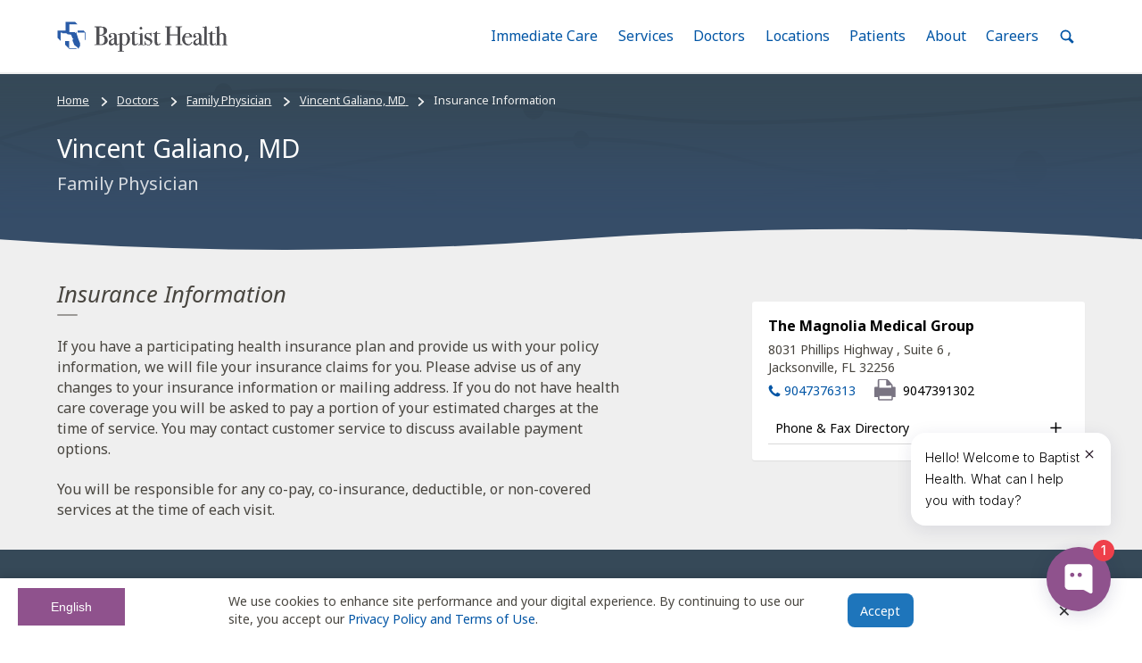

--- FILE ---
content_type: text/html; charset=utf-8
request_url: https://www.baptistjax.com/doctors/family-physician/dr-vincent-galiano-md/insurance-information
body_size: 59540
content:





<!DOCTYPE html>
<html lang="en" class="no-js">

<head>
  <meta name="referrer" content="origin">
  <meta charset="utf-8">
  <meta http-equiv="Accept-CH" content="DPR, Width, Viewport-Width">
  <meta name="viewport" content="width=device-width,initial-scale=1">
  
    <title>Insurance Information | Vincent Galiano, MD | </title>
<meta name="description" content="Get detailed information for how to pay a doctor bill for Vincent Galiano, MDat " />


  
  <link rel="apple-touch-icon" href="/apple-touch-icon.png">
  <link rel="mask-icon" href="/safari-pinned-tab.svg" color="#0055a5">
  <link rel="manifest" href="/manifest.json">

  <link rel="alternate" href="https://www.baptistjax.com/doctors/family-physician/dr-vincent-galiano-md/insurance-information" hreflang="en"/>
  <link rel="alternate" href="https://www.baptistjax.com/es/doctors/family-physician/dr-vincent-galiano-md/insurance-information" hreflang="es"/>
  <link rel="alternate" href="https://www.baptistjax.com/doctors/family-physician/dr-vincent-galiano-md/insurance-information" hreflang="x-default"/>
  <link rel="canonical" href="https://www.baptistjax.com/doctors/family-physician/dr-vincent-galiano-md/insurance-information"/>


  <meta name="msapplication-config" content="/browserconfig.xml">
  <meta name="apple-mobile-web-app-title" content="Baptist Health">
  <meta name="application-name" content="Baptist Health">
  <meta name="theme-color" content="#efefef">

  <link rel="preconnect dns-prefetch" href="https://ajax.googleapis.com">
  <link rel="preconnect dns-prefetch" href="https://fonts.googleapis.com">
  <link rel="preconnect dns-prefetch" href="https://fonts.gstatic.com">

  <script>(function (H) { H.className = H.className.replace(/\bno-js\b/, 'js') })(document.documentElement)</script>

  <script>
        (function () {
            WebFontConfig = {
                /*Configure Google Fonts see: https://github.com/typekit/webfontloader#google*/
                google: {
                    /*Use Google's Font API syntax see: https://github.com/typekit/webfontloader#google*/
                    families: ['Noto Sans:400,400i,700', 'Noto Serif:400,400i,700']
                },
                timeout: 10000
            };
            (function (d) {
                var wf = d.createElement('script'), s = d.scripts[0];
                wf.src = 'https://ajax.googleapis.com/ajax/libs/webfont/1.6.26/webfont.js';
                wf.async = true;
                s.parentNode.insertBefore(wf, s);
            })(document);
        })();</script>

  <script type="text/javascript" src="https://global.localizecdn.com/localize.js"></script>
  <script>!function(a){if(!a.Localize){a.Localize={};for(var e=["translate","untranslate","phrase","initialize","translatePage","setLanguage","getLanguage","detectLanguage","getAvailableLanguages","untranslatePage","bootstrap","prefetch","on","off","hideWidget","showWidget","getSourceLanguage"],t=0;t<e.length;t++)a.Localize[e[t]]=function(){}}}(window);</script>

  

  
      <script>
        Localize.initialize({

            key: '21mkuUgn26Hco',
            useSubdirectoriesWithWidget: true,
            autoApprove: true,
        });
      </script>
  



    <script type="text/javascript">
      document.querySelector('html').setAttribute('lang', 'en');
    </script>
  <script>
    const canHref = document.querySelector('[rel="canonical"]').getAttribute('href');
    const enHref = document.querySelector('[hreflang="en"]').getAttribute('href');
    const esHref = document.querySelector('[hreflang="es"]').getAttribute('href');
    const chatBotScript = document.querySelector('script[src*="https://api.airbud.io/widgets/widget.js?id=374e6032-7483-4db7-946e-2ecf07398396"]');


    console.log(window.location.href);

    if( window.location.href == enHref) {
      //console.log('english: ' + window.location.href);

      if (!chatBotScript) {
            window.HYRO_WIDGET_ID = "374e6032-7483-4db7-946e-2ecf07398396";
            document.addEventListener("DOMContentLoaded", function() {
              const d = document;
              const l = d.createElement('script');
              l.type = 'text/javascript';
              l.async = true;
              l.src = 'https://api.airbud.io/widgets/widget.js?id=' + window.HYRO_WIDGET_ID;
              const x = d.getElementsByTagName('script')[0];
              x.parentNode.insertBefore(l, x);
              document.body.appendChild(x);
            });
      }
    } else if (window.location.href === esHref) {
      document.querySelector('html').setAttribute('lang', 'es');

      if (chatBotScript) {
        chatBotScript.remove(); // Remove the script tag
      }
    }
  </script>

  
    <script>
            (function (w, d, s, l, i) {
                w[l] = w[l] || []; w[l].push({
                    'gtm.start':
                        new Date().getTime(), event: 'gtm.js'
                }); var f = d.getElementsByTagName(s)[0],
                    j = d.createElement(s), dl = l != 'dataLayer' ? '&l=' + l : ''; j.async = true; j.src =
                        'https://www.googletagmanager.com/gtm.js?id=' + i + dl; f.parentNode.insertBefore(j, f);
            })(window, document, 'script', 'dataLayer', 'GTM-WVLK7Z8');</script>

    <script src="https://cdn.schemaapp.com/javascript/schemaFunctions.min.js"></script>
    <script>window.schema_highlighter = { accountId: "BaptistHealthSystems", key: "313ZG-BSCVR-XFR4D-UAWAO", outputCache: true }</script>
    <script async src="https://cdn.schemaapp.com/javascript/highlight.js"></script>

    <script type="text/javascript">
            (function (c, a) {
                if (!a.__SV) {
                    var b = window; try { var d, m, j, k = b.location, f = k.hash; d = function (a, b) { return (m = a.match(RegExp(b + "=([^&]*)"))) ? m[1] : null }; f && d(f, "fpState") && (j = JSON.parse(decodeURIComponent(d(f, "fpState"))), "fpeditor" === j.action && (b.sessionStorage.setItem("_fpcehash", f), history.replaceState(j.desiredHash || "", c.title, k.pathname + k.search))) } catch (n) { } var l, h; window.freshpaint = a; a._i = []; a.init = function (b, d, g) {
                        function c(b, i) {
                            var a = i.split("."); 2 == a.length && (b = b[a[0]], i = a[1]); b[i] = function () {
                                b.push([i].concat(Array.prototype.slice.call(arguments,
                                    0)))
                            }
                        } var e = a; "undefined" !== typeof g ? e = a[g] = [] : g = "freshpaint"; e.people = e.people || []; e.toString = function (b) { var a = "freshpaint"; "freshpaint" !== g && (a += "." + g); b || (a += " (stub)"); return a }; e.people.toString = function () { return e.toString(1) + ".people (stub)" }; l = "disable time_event track track_pageview track_links track_forms track_with_groups add_group set_group remove_group register register_once alias unregister identify name_tag set_config reset opt_in_tracking opt_out_tracking has_opted_in_tracking has_opted_out_tracking clear_opt_in_out_tracking people.set people.set_once people.unset people.increment people.append people.union people.track_charge people.clear_charges people.delete_user people.remove people group page alias ready addEventProperties addInitialEventProperties removeEventProperty addPageviewProperties".split(" ");
                        for (h = 0; h < l.length; h++)c(e, l[h]); var f = "set set_once union unset remove delete".split(" "); e.get_group = function () { function a(c) { b[c] = function () { call2_args = arguments; call2 = [c].concat(Array.prototype.slice.call(call2_args, 0)); e.push([d, call2]) } } for (var b = {}, d = ["get_group"].concat(Array.prototype.slice.call(arguments, 0)), c = 0; c < f.length; c++)a(f[c]); return b }; a._i.push([b, d, g])
                    }; a.__SV = 1.4; b = c.createElement("script"); b.type = "text/javascript"; b.async = !0; b.src = "undefined" !== typeof FRESHPAINT_CUSTOM_LIB_URL ?
                        FRESHPAINT_CUSTOM_LIB_URL : "//perfalytics.com/static/js/freshpaint.js"; (d = c.getElementsByTagName("script")[0]) ? d.parentNode.insertBefore(b, d) : c.head.appendChild(b)
                }
            })(document, window.freshpaint || []);
        freshpaint.init("095cb328-db1a-4562-9aff-c6b72e3a2aa2");
        freshpaint.page();
    </script>


  


  


  <script type="text/javascript">var isIE = /*@cc_on!@*/false || !!document.documentMode;</script>

  <script src="https://my.baptistchart.com/mychart/Scripts/lib/Widget/widget_sdk.js"></script>

  
  
    <link rel='stylesheet' href="/css/bundle.min.css?v=nB8d5CSsW9cgyfU-uSf9G9CZBS2Ysa8b7jHVen-vDYA" />
    <link rel='stylesheet' href="/css/site.min.css?v=8oWN8VVILdhhn0PRKCVJKto4AkK_SC8ZzunsuYbGK6E" />
    <link rel='stylesheet' href="/css/override.min.css?v=nLAT31e2Ik064zOBoTZJPaLpt39jrkiM3Lmymq-9PVo" />
    <link rel='stylesheet' href="/css/banner.css?v=MlmEF9zOvCd2mQaWaK5dnsuQtKrl2URs8Ja0DnMLDJ8" />
  

  
</head>

<body class="MastheadPage">



<header aria-label="Site Header" id="siteHeader">

  
    <noscript>
      <iframe loading="lazy" src="https://www.googletagmanager.com/ns.html?id=GTM-WVLK7Z8" height="0" width="0" style="display:none;visibility:hidden"></iframe>
    </noscript>
  
  
  <div id="browserBanner"></div>

  <div class="MegaMenu js-MegaMenu">
    <a class="FocusControl Button Button--primary" href="#main">
      Skip to main content
    </a>
    <div class="MegaMenu-inner">
      <a class="MegaMenu-home" href="/" title="Return to home">
        <span class="u-hiddenVisually">
            Home: Baptist Health
          </span>

       <svg width="415" height="74" viewBox="0 0 415 74" class="MegaMenu-logo" focusable="false">
          <polygon points="29.101 47.991 19.699 47.983 19.695 57.237 29.419 66.955 47.966 66.931 45.935 64.908 29.106 64.908 29.101 47.991" style="fill:#2a5ca8" />
          <path d="M55.523,52.653,51.106,41.917s-4.982-15.988-5.079-16.558h-.786l0,2.334-2.18-.011v-1.51H29.581V7.453H49.719L43.826,1.538l-23.357,0V22.186H1.061V39.972l7.63,7.63V27.3h2.788l1.27,1.855H22.809l2.949,2.351,7.944.732,3.309,8-.982,2.736,2.312-2.218,1.173,1.16-2.5,3.637,4.582,11.81,7.815,5.82,2.1,3.781,2.045-4.352,2.376-3.134Z" style="fill:#2a5ca8" />
          <polygon points="66.833 27.263 49.719 27.253 49.719 22.489 64.48 22.489 68.275 26.619 69.24 27.607 69.215 44.125 67.544 46.147 67.544 27.294 66.833 27.263" style="fill:#2a5ca8" />
          <path d="M122.268,45.548a10.286,10.286,0,0,1-5.966,9.687,21.231,21.231,0,0,1-8.275,1.925q-1.477.065-8.724.063H91.477c-.728,0-1.09-.181-1.09-.544s.663-.546,1.988-.546q2.309,0,2.727-.482t.416-2.918v-34.7a10.745,10.745,0,0,0-.256-3.271q-.451-.768-3.271-.833-1.733,0-1.732-.676,0-.608,1.6-.608h.769a4.945,4.945,0,0,0,1.283.193h12.509q6.928.064,10.328,2.309a8.588,8.588,0,0,1,3.977,7.633,8.976,8.976,0,0,1-3.271,7.152q-3.272,2.79-9.173,3.5v.384q5.837.386,9.109,2.438A10.258,10.258,0,0,1,122.268,45.548Zm-8.6-22.13q0-6.159-2.823-8.211-1.477-1.09-5.581-1.09-1.092,0-3.4.192v18.6h.578l3.528-.128a7.273,7.273,0,0,0,5.677-2.6A10.383,10.383,0,0,0,113.672,23.418Zm1.86,21.424q0-8.082-6.543-10.006a28.931,28.931,0,0,0-7.12-.578V53.374q0,1.862.385,2.117.641.451,3.593.449a9.178,9.178,0,0,0,7.056-2.823Q115.531,50.3,115.532,44.842Z" style="fill:#4f4f53" />
          <path d="M112.9,53.117a9.18,9.18,0,0,1-7.057,2.823q-2.95,0-3.592-.449-.385-.254-.385-2.116V34.258a28.931,28.931,0,0,1,7.12.578q6.543,1.923,6.543,10.006Q115.532,50.3,112.9,53.117Zm-1.251-22.932a7.277,7.277,0,0,1-5.677,2.6l-3.528.128h-.578v-18.6q2.309-.192,3.4-.192,4.106,0,5.581,1.09,2.822,2.054,2.823,8.211A10.383,10.383,0,0,1,111.652,30.185Zm5.741,6.062q-3.271-2.052-9.109-2.438v-.384q5.9-.705,9.173-3.5a8.976,8.976,0,0,0,3.271-7.152,8.587,8.587,0,0,0-3.977-7.633q-3.4-2.244-10.328-2.309H93.916a4.906,4.906,0,0,1-1.283-.193h-.77q-1.6,0-1.6.608,0,.676,1.733.676,2.821.065,3.271.834a10.747,10.747,0,0,1,.256,3.271v34.7q0,2.437-.416,2.918t-2.727.481c-1.326,0-1.989.184-1.989.546s.363.545,1.091.545H99.3q7.246,0,8.723-.063a21.236,21.236,0,0,0,8.276-1.925,10.286,10.286,0,0,0,5.965-9.687A10.262,10.262,0,0,0,117.393,36.248Z" style="fill:#4f4f53" />
          <path d="M150.171,54.337q0,1.091-2.266,2.277a9.416,9.416,0,0,1-4.371,1.187q-4.4,0-4.6-4.553a7.953,7.953,0,0,1-7.53,4.746,6.448,6.448,0,0,1-4.532-1.635,5.441,5.441,0,0,1-1.787-4.2q0-5.259,6.292-8.339a34.728,34.728,0,0,1,7.5-2.052v-1.6a29.955,29.955,0,0,0-.578-7.442,4.376,4.376,0,0,0-4.619-3.271,5.78,5.78,0,0,0-3.753,1.219,3.8,3.8,0,0,0-1.507,3.08c0,.343.266.512.8.512a1.866,1.866,0,0,1,1.444.769,2.643,2.643,0,0,1,.642,1.733,2.495,2.495,0,0,1-2.823,2.823,3.245,3.245,0,0,1-2.438-.994,3.5,3.5,0,0,1-.962-2.534,6.818,6.818,0,0,1,2.374-5.2,10.535,10.535,0,0,1,7.312-2.374q7.055,0,8.66,3.849a19,19,0,0,1,.578,5.836v12q0,2.951.064,3.464.32,2.309,1.859,2.309a3.788,3.788,0,0,0,2.95-1.282q.641-.705.962-.707C150.063,53.951,150.171,54.079,150.171,54.337Zm-11.29-6.8V42.854q-4.741,1.091-6.8,2.855a5.9,5.9,0,0,0-2.055,4.715,4.874,4.874,0,0,0,1.17,3.368,3.768,3.768,0,0,0,2.941,1.315q2.717,0,4.361-3.08Q138.881,51.321,138.881,47.537Z" style="fill:#4f4f53" />
          <path d="M138.5,52.027q-1.644,3.078-4.361,3.08a3.768,3.768,0,0,1-2.942-1.316,4.874,4.874,0,0,1-1.17-3.367,5.9,5.9,0,0,1,2.055-4.715q2.055-1.763,6.8-2.855v4.683Q138.881,51.322,138.5,52.027Zm11.349,1.925q-.321,0-.962.707a3.792,3.792,0,0,1-2.951,1.281q-1.539,0-1.859-2.309-.065-.512-.064-3.464v-12a19.005,19.005,0,0,0-.578-5.836q-1.6-3.849-8.66-3.849a10.519,10.519,0,0,0-7.311,2.373,6.822,6.822,0,0,0-2.374,5.2,3.5,3.5,0,0,0,.962,2.534,3.245,3.245,0,0,0,2.438.994,2.495,2.495,0,0,0,2.823-2.823,2.645,2.645,0,0,0-.642-1.733,1.865,1.865,0,0,0-1.444-.769q-.8,0-.8-.513a3.8,3.8,0,0,1,1.507-3.079,5.777,5.777,0,0,1,3.753-1.219,4.374,4.374,0,0,1,4.618,3.271,29.9,29.9,0,0,1,.577,7.441v1.6a34.726,34.726,0,0,0-7.5,2.052q-6.293,3.08-6.292,8.339a5.443,5.443,0,0,0,1.787,4.2,6.453,6.453,0,0,0,4.532,1.635,7.953,7.953,0,0,0,7.53-4.746q.192,4.555,4.6,4.553a9.424,9.424,0,0,0,4.371-1.186q2.265-1.188,2.266-2.277C150.171,54.078,150.063,53.951,149.85,53.951Z" style="fill:#4f4f53" />
          <path d="M176.277,42.982a16.018,16.018,0,0,1-3.635,10.713,11.374,11.374,0,0,1-9.043,4.3,7.728,7.728,0,0,1-6.564-3.079V69.859a7.507,7.507,0,0,0,.1,1.667c.064.171.27.321.617.449a23.629,23.629,0,0,0,3.766.192q.778,0,.779.578c0,.3-.279.448-.833.448H148.887q-1.861,0-1.86-.477,0-.613.769-.613h1.925q1.86,0,1.988-.834.062-.385.064-5.9V33.425q0-1.8-1.733-1.668h-2.693q-.577,0-.578-.477,0-.615,1.412-.614A11.8,11.8,0,0,0,154.6,29a2.8,2.8,0,0,1,1.283-.514.649.649,0,0,1,.673.482,15.684,15.684,0,0,1,.224,2.919,7.789,7.789,0,0,1,6.8-3.4,11.593,11.593,0,0,1,9.141,4.073A15.261,15.261,0,0,1,176.277,42.982Zm-5.708.031a21.3,21.3,0,0,0-1.546-8.551q-2.062-4.885-6.38-4.886a5.337,5.337,0,0,0-3.868,1.575,5.621,5.621,0,0,0-1.739,3.826q-.129,2.83.064,11.9.064,4.565.194,5.5a4.189,4.189,0,0,0,.838,1.9,5.692,5.692,0,0,0,4.834,2.636,5.471,5.471,0,0,0,5.027-2.829Q170.567,49.765,170.569,43.013Z" style="fill:#4f4f53" />
          <path d="M167.992,54.074a5.475,5.475,0,0,1-5.028,2.829,5.691,5.691,0,0,1-4.834-2.636,4.2,4.2,0,0,1-.838-1.9q-.13-.931-.194-5.5-.192-9.065-.064-11.895a5.626,5.626,0,0,1,1.74-3.827,5.336,5.336,0,0,1,3.868-1.575q4.318,0,6.38,4.886a21.292,21.292,0,0,1,1.546,8.552Q170.569,49.766,167.992,54.074Zm4.726-21.514a11.593,11.593,0,0,0-9.141-4.073,7.792,7.792,0,0,0-6.8,3.4,15.714,15.714,0,0,0-.224-2.92.649.649,0,0,0-.673-.481A2.809,2.809,0,0,0,154.6,29a11.8,11.8,0,0,1-6.414,1.667q-1.411,0-1.411.614c0,.318.192.476.578.476h2.693q1.733-.128,1.733,1.669V65.369q0,5.517-.065,5.9-.129.833-1.988.834H147.8q-.77,0-.769.614,0,.475,1.86.477H161.46c.555,0,.834-.15.834-.448q0-.579-.779-.578a23.631,23.631,0,0,1-3.767-.192c-.347-.129-.553-.278-.617-.449a7.414,7.414,0,0,1-.1-1.667V54.913a7.731,7.731,0,0,0,6.565,3.079,11.373,11.373,0,0,0,9.042-4.3,16.017,16.017,0,0,0,3.636-10.712,15.27,15.27,0,0,0-3.56-10.423Z" style="fill:#4f4f53" />
          <path d="M196.355,53.438q0,.578-1.6,2.052a9.416,9.416,0,0,1-6.542,2.5,7.235,7.235,0,0,1-5.324-1.792q-1.027-1.022-1.026-6.015V31.113a.711.711,0,0,0-.706-.7h-2.438q-1.412,0-1.412-.449t.7-.513a9.866,9.866,0,0,0,7.776-4.932,1.12,1.12,0,0,1,.956-.584.395.395,0,0,1,.446.448v1.347a14.066,14.066,0,0,0,.257,3.464,9.936,9.936,0,0,0,1.924.129A21.484,21.484,0,0,0,194.045,29a1.948,1.948,0,0,1,.449-.064q.512,0,.512.554,0,.923-5.2.923h-2.63V42.278a80.981,80.981,0,0,0,.449,11.258,2.652,2.652,0,0,0,2.95,2.277q2.118,0,4.747-2.373a.734.734,0,0,1,.577-.321C196.2,53.117,196.355,53.225,196.355,53.438Z" style="fill:#4f4f53" />
          <path d="M195.905,53.117a.734.734,0,0,0-.577.321q-2.631,2.375-4.747,2.373a2.652,2.652,0,0,1-2.95-2.277,80.913,80.913,0,0,1-.449-11.257V30.409h2.63q5.2,0,5.2-.922c0-.369-.172-.554-.512-.554a1.878,1.878,0,0,0-.449.064,21.5,21.5,0,0,1-4.683.321,9.859,9.859,0,0,1-1.924-.129,14.017,14.017,0,0,1-.257-3.464V24.38a.4.4,0,0,0-.447-.449,1.121,1.121,0,0,0-.956.585A9.864,9.864,0,0,1,178,29.447c-.467.044-.7.214-.7.514s.471.449,1.412.449h2.437a.713.713,0,0,1,.706.7V50.185q0,4.993,1.026,6.016a7.234,7.234,0,0,0,5.324,1.791,9.417,9.417,0,0,0,6.543-2.5q1.6-1.473,1.6-2.052C196.355,53.224,196.2,53.117,195.905,53.117Z" style="fill:#4f4f53" />
          <path d="M210.659,56.838q0,.576-1.09.577.062,0-1.54-.128-1.924-.128-3.207-.129h-6.671a1.2,1.2,0,0,1-.769.256c-.471,0-.705-.159-.705-.475,0-.453.426-.68,1.283-.68,1.625-.042,2.512-.161,2.662-.352a7.7,7.7,0,0,0,.225-2.663V33.808a11.131,11.131,0,0,0-.161-1.892c-.064-.193-.331-.289-.8-.289h-2.5c-.471,0-.705-.15-.705-.449,0-.262.357-.411,1.075-.449a15.311,15.311,0,0,0,7.278-2l.634-.375a8.391,8.391,0,0,1,.506,3.52V52.485a24.041,24.041,0,0,0,.1,3.007.772.772,0,0,0,.673.577,11.727,11.727,0,0,0,2.823.256Q210.659,56.325,210.659,56.838Zm-4.812-39.963a2.551,2.551,0,0,1-2.886,2.886,2.842,2.842,0,0,1-2.053-.8A2.608,2.608,0,0,1,200.075,17q0-3.015,2.886-3.016a2.552,2.552,0,0,1,2.886,2.888Z" style="fill:#4f4f53" />
          <path d="M209.762,56.325a11.742,11.742,0,0,1-2.824-.256.771.771,0,0,1-.672-.577,24.041,24.041,0,0,1-.1-3.007V31.877a8.4,8.4,0,0,0-.506-3.519l-.634.374a15.3,15.3,0,0,1-7.278,2c-.718.038-1.075.188-1.075.448,0,.3.234.449.705.449h2.5c.471,0,.738.1.8.289a11.172,11.172,0,0,1,.16,1.892V53.247a7.68,7.68,0,0,1-.225,2.663q-.224.287-2.662.351-1.283,0-1.283.68c0,.317.234.475.705.475a1.2,1.2,0,0,0,.77-.256h6.671q1.282,0,3.207.129,1.6.128,1.54.128,1.09,0,1.09-.576Q210.658,56.326,209.762,56.325Zm-6.8-42.336q-2.886,0-2.886,3.016a2.612,2.612,0,0,0,.833,1.956,2.845,2.845,0,0,0,2.053.8,2.551,2.551,0,0,0,2.886-2.886,2.552,2.552,0,0,0-2.886-2.887Z" style="fill:#4f4f53" />
          <path d="M230.224,49.057a8.461,8.461,0,0,1-2.708,6.332,9,9,0,0,1-6.467,2.6,12.5,12.5,0,0,1-5.287-1.54A3.18,3.18,0,0,0,214.3,56q-.893,0-1.338,1.219c-.17.514-.4.769-.7.769s-.446-.171-.446-.514v-8.6q0-.705.449-.706c.342,0,.534.237.577.711a9.613,9.613,0,0,0,1.668,4.653,8.2,8.2,0,0,0,6.864,3.36,5.157,5.157,0,0,0,3.721-1.35,4.753,4.753,0,0,0,1.411-3.6,5.158,5.158,0,0,0-1.6-3.986,6.948,6.948,0,0,0-1.636-1.19q-.739-.352-4.33-1.7-7.12-2.7-7.121-8.1a8.252,8.252,0,0,1,2.418-6.043,8.082,8.082,0,0,1,5.983-2.444,14.707,14.707,0,0,1,3.818.769,3.984,3.984,0,0,0,1.146.193,1.541,1.541,0,0,0,1.654-1.283c.128-.426.319-.642.574-.642.3,0,.445.172.445.514v3.079a35.966,35.966,0,0,0,.322,4.94v.128a.455.455,0,0,1-.514.514q-.385,0-.962-1.942A7.475,7.475,0,0,0,224.224,31a6.3,6.3,0,0,0-4.072-1.425,4.973,4.973,0,0,0-3.592,1.351,4.512,4.512,0,0,0-1.412,3.407q0,3.215,4.3,4.886,6.671,2.637,8.466,4.373A7.338,7.338,0,0,1,230.224,49.057Z" style="fill:#4f4f53" />
          <path d="M251.328,53.438q0,.578-1.6,2.052a9.418,9.418,0,0,1-6.543,2.5,7.232,7.232,0,0,1-5.324-1.792q-1.028-1.022-1.026-6.015V31.113a.712.712,0,0,0-.706-.7h-2.438q-1.412,0-1.412-.449t.7-.513a9.864,9.864,0,0,0,7.776-4.932,1.122,1.122,0,0,1,.955-.584.4.4,0,0,1,.447.448v1.347a14.013,14.013,0,0,0,.257,3.464,9.928,9.928,0,0,0,1.924.129A21.5,21.5,0,0,0,249.018,29a1.933,1.933,0,0,1,.448-.064c.343,0,.512.185.512.554q0,.923-5.194.923h-2.63V42.278a81.067,81.067,0,0,0,.449,11.258,2.653,2.653,0,0,0,2.951,2.277q2.116,0,4.747-2.373a.734.734,0,0,1,.578-.321C251.178,53.117,251.328,53.225,251.328,53.438Z" style="fill:#4f4f53" />
          <path d="M227.913,43.591q-1.795-1.734-8.466-4.372-4.3-1.672-4.3-4.886a4.512,4.512,0,0,1,1.412-3.407,4.975,4.975,0,0,1,3.591-1.35A6.3,6.3,0,0,1,224.225,31a7.48,7.48,0,0,1,2.47,3.755q.577,1.943.962,1.942a.454.454,0,0,0,.514-.513v-.129a35.743,35.743,0,0,1-.321-4.939V28.036c0-.342-.148-.514-.445-.514-.257,0-.447.216-.574.642a1.542,1.542,0,0,1-1.654,1.283,3.974,3.974,0,0,1-1.145-.192,14.681,14.681,0,0,0-3.818-.77,8.082,8.082,0,0,0-5.982,2.444,8.254,8.254,0,0,0-2.417,6.042q0,5.4,7.119,8.1,3.593,1.35,4.331,1.7a6.969,6.969,0,0,1,1.635,1.19,5.154,5.154,0,0,1,1.6,3.986,4.751,4.751,0,0,1-1.41,3.6,5.16,5.16,0,0,1-3.721,1.35,8.194,8.194,0,0,1-6.863-3.36,9.6,9.6,0,0,1-1.669-4.653c-.043-.473-.235-.712-.576-.712-.3,0-.449.237-.449.706v8.6c0,.343.148.513.446.513s.531-.256.7-.769Q213.407,56,214.3,56a3.172,3.172,0,0,1,1.465.449,12.489,12.489,0,0,0,5.288,1.539,9.008,9.008,0,0,0,6.467-2.6,8.463,8.463,0,0,0,2.706-6.332A7.352,7.352,0,0,0,227.913,43.591Z" style="fill:#4f4f53" />
          <path d="M250.879,53.117a.736.736,0,0,0-.579.321q-2.631,2.375-4.747,2.373a2.653,2.653,0,0,1-2.95-2.277,80.924,80.924,0,0,1-.449-11.257V30.409h2.631q5.194,0,5.194-.922,0-.554-.512-.554a1.878,1.878,0,0,0-.449.064,21.493,21.493,0,0,1-4.682.321,9.848,9.848,0,0,1-1.925-.129,14,14,0,0,1-.257-3.464V24.38a.4.4,0,0,0-.447-.449,1.12,1.12,0,0,0-.955.585,9.863,9.863,0,0,1-7.776,4.932c-.467.044-.7.214-.7.514s.471.449,1.412.449h2.437a.714.714,0,0,1,.706.7V50.185q0,4.993,1.026,6.016a7.23,7.23,0,0,0,5.324,1.791,9.418,9.418,0,0,0,6.543-2.5q1.6-1.473,1.6-2.052Q251.328,53.117,250.879,53.117Z" style="fill:#4f4f53" />
          <path d="M303.286,56.645q0,.576-1.21.577H288.139c-.85,0-1.273-.17-1.273-.513s.992-.575,2.976-.7q1.584-.126,1.837-.543a9.056,9.056,0,0,0,.254-2.975V33.809H272.624V51.963q0,2.885.449,3.4t3.016.707q1.666.129,1.667.577,0,.576-1.283.577h-13.92c-.856,0-1.283-.17-1.283-.513s.426-.554,1.283-.64c.554-.042,1.132-.086,1.732-.129a2.55,2.55,0,0,0,1.8-.64,15.4,15.4,0,0,0,.193-3.587V17.9a10.521,10.521,0,0,0-.29-3.394q-.287-.512-2.02-.576-1.988-.136-2.342-.2c-.235-.044-.351-.225-.351-.541,0-.36.277-.54.833-.54.17,0,.535.022,1.091.063q1.6.131,7.569.129,3.272,0,4.554-.1a5.708,5.708,0,0,1,1.154-.1q1.155,0,1.154.643,0,.579-2.084.579t-2.5.483q-.419.483-.419,3.057V32.2h19.309V18.369q0-3.411-.513-4.022t-3.593-.547q-.961,0-.962-.58c0-.385.363-.579,1.091-.579h13.983q1.346,0,1.347.577t-2.823.642a4.208,4.208,0,0,0-1.219.128,1.087,1.087,0,0,0-.8.707,15.492,15.492,0,0,0-.16,3.014V51.834a10.6,10.6,0,0,0,.317,3.593q.634.705,3.673.7Q303.285,56.005,303.286,56.645Z" style="fill:#4f4f53" />
          <path d="M302.271,56.133q-3.04,0-3.673-.7a10.62,10.62,0,0,1-.317-3.593V17.709a15.407,15.407,0,0,1,.16-3.015,1.089,1.089,0,0,1,.8-.706,4.212,4.212,0,0,1,1.219-.128q2.822-.064,2.823-.643t-1.348-.576H287.955q-1.09,0-1.09.579c0,.387.319.58.961.58q3.079-.064,3.592.546t.514,4.022V32.206H272.623V17.4q0-2.575.418-3.057t2.5-.483q2.084,0,2.085-.579,0-.644-1.155-.643a5.7,5.7,0,0,0-1.153.1q-1.287.1-4.555.1-5.966,0-7.569-.129c-.556-.042-.92-.063-1.09-.063q-.835,0-.834.539c0,.316.117.5.352.541s1.016.112,2.342.2q1.731.064,2.02.576a10.528,10.528,0,0,1,.289,3.394V51.714a15.4,15.4,0,0,1-.193,3.588,2.548,2.548,0,0,1-1.8.64c-.6.043-1.176.087-1.733.129q-1.283.129-1.283.64c0,.343.427.512,1.283.512h13.921q1.282,0,1.282-.576,0-.45-1.667-.577c-1.711-.13-2.716-.362-3.015-.706s-.449-1.475-.449-3.4V33.809h19.308V52.49a9.014,9.014,0,0,1-.255,2.975q-.253.416-1.837.543-2.976.192-2.975.7c0,.343.424.512,1.272.512h13.937q1.209,0,1.21-.576C303.285,56.219,302.946,56.047,302.271,56.133Z" style="fill:#4f4f53" />
          <path d="M327.211,50.231a5.679,5.679,0,0,1-.994,2.277,14.213,14.213,0,0,1-2.02,2.662,9.839,9.839,0,0,1-7.377,2.823,12.648,12.648,0,0,1-9.654-4.169,14.578,14.578,0,0,1-3.88-10.328,15.867,15.867,0,0,1,3.689-10.712,11.635,11.635,0,0,1,9.2-4.3,11.258,11.258,0,0,1,7.632,2.663,9.222,9.222,0,0,1,3.272,6.831,32.543,32.543,0,0,1-5.452.257h-4.491q-.449,0-7.7.191a26.636,26.636,0,0,0-.322,4.026q0,6.457,2.47,9.938a8.036,8.036,0,0,0,6.961,3.484,6.673,6.673,0,0,0,4.1-1.155,14.1,14.1,0,0,0,3.336-4.426.781.781,0,0,1,.706-.513C327.038,49.781,327.211,49.933,327.211,50.231ZM321.63,37.146q-.259-7.7-5.517-7.7-5.2,0-6.479,7.7Z" style="fill:#4f4f53" />
          <path d="M309.635,37.145q1.282-7.7,6.479-7.7,5.259,0,5.517,7.7ZM326.7,49.781a.779.779,0,0,0-.706.514,14.106,14.106,0,0,1-3.335,4.425,6.683,6.683,0,0,1-4.1,1.155,8.037,8.037,0,0,1-6.961-3.484q-2.47-3.483-2.47-9.938a26.774,26.774,0,0,1,.321-4.027q7.248-.192,7.7-.191h4.49a32.635,32.635,0,0,0,5.452-.257,9.221,9.221,0,0,0-3.271-6.831,11.265,11.265,0,0,0-7.633-2.663,11.636,11.636,0,0,0-9.2,4.3,15.864,15.864,0,0,0-3.689,10.711,14.581,14.581,0,0,0,3.879,10.328,12.648,12.648,0,0,0,9.656,4.169,9.839,9.839,0,0,0,7.376-2.823,14.208,14.208,0,0,0,2.019-2.662,5.655,5.655,0,0,0,.994-2.277C327.21,49.933,327.039,49.781,326.7,49.781Z" style="fill:#4f4f53" />
          <path d="M355.113,54.337q0,1.091-2.265,2.277a9.417,9.417,0,0,1-4.372,1.187q-4.406,0-4.595-4.553a7.955,7.955,0,0,1-7.53,4.746,6.453,6.453,0,0,1-4.533-1.635,5.44,5.44,0,0,1-1.786-4.2q0-5.259,6.292-8.339a34.73,34.73,0,0,1,7.5-2.052v-1.6a29.952,29.952,0,0,0-.578-7.442,4.376,4.376,0,0,0-4.619-3.271,5.78,5.78,0,0,0-3.753,1.219,3.8,3.8,0,0,0-1.508,3.08c0,.343.266.512.8.512a1.863,1.863,0,0,1,1.444.769,2.643,2.643,0,0,1,.642,1.733,2.495,2.495,0,0,1-2.823,2.823,3.244,3.244,0,0,1-2.437-.994,3.5,3.5,0,0,1-.962-2.534,6.822,6.822,0,0,1,2.373-5.2,10.539,10.539,0,0,1,7.313-2.374q7.056,0,8.66,3.849a19.007,19.007,0,0,1,.577,5.836v12q0,2.951.064,3.464.322,2.309,1.861,2.309a3.788,3.788,0,0,0,2.95-1.282q.641-.705.963-.707C355.006,53.951,355.113,54.079,355.113,54.337Zm-11.29-6.8V42.854q-4.743,1.091-6.8,2.855a5.9,5.9,0,0,0-2.055,4.715,4.876,4.876,0,0,0,1.169,3.368,3.769,3.769,0,0,0,2.941,1.315q2.718,0,4.362-3.08Q343.823,51.321,343.823,47.537Z" style="fill:#4f4f53" />
          <path d="M343.444,52.027q-1.645,3.078-4.362,3.08a3.765,3.765,0,0,1-2.94-1.316,4.87,4.87,0,0,1-1.17-3.367,5.9,5.9,0,0,1,2.055-4.715q2.055-1.763,6.8-2.855v4.683Q343.823,51.322,343.444,52.027Zm11.349,1.925q-.323,0-.963.707a3.792,3.792,0,0,1-2.95,1.281q-1.541,0-1.86-2.309-.066-.512-.063-3.464v-12a18.97,18.97,0,0,0-.578-5.836q-1.6-3.849-8.66-3.849a10.519,10.519,0,0,0-7.311,2.373,6.822,6.822,0,0,0-2.374,5.2,3.5,3.5,0,0,0,.962,2.534,3.244,3.244,0,0,0,2.438.994,2.494,2.494,0,0,0,2.822-2.823,2.642,2.642,0,0,0-.642-1.733,1.862,1.862,0,0,0-1.443-.769q-.8,0-.8-.513a3.8,3.8,0,0,1,1.508-3.079,5.776,5.776,0,0,1,3.753-1.219,4.374,4.374,0,0,1,4.618,3.271,29.909,29.909,0,0,1,.578,7.441v1.6a34.725,34.725,0,0,0-7.5,2.052q-6.293,3.08-6.292,8.339a5.443,5.443,0,0,0,1.787,4.2,6.454,6.454,0,0,0,4.532,1.635,7.953,7.953,0,0,0,7.53-4.746q.192,4.555,4.6,4.553a9.428,9.428,0,0,0,4.372-1.186q2.266-1.188,2.266-2.277C355.113,54.078,355.006,53.951,354.794,53.951Z" style="fill:#4f4f53" />
          <path d="M366.274,56.774c0,.385-.279.577-.834.577h-.77q-.129,0-3.4-.128h-1.988q-.514,0-5.132.1-.385.033-.769.032c-.642.042-.962-.137-.962-.541,0-.281.234-.422.706-.422h1.667q1.8,0,1.8-.769.064-.385.064-5V17.966a9.461,9.461,0,0,0-.129-2.309c-.128-.343-.471-.514-1.026-.514h-2.309q-.9,0-.9-.546,0-.484,1.6-.544a15.783,15.783,0,0,0,5.709-1.412L360.949,12l.512-.192a21.487,21.487,0,0,1,.449,5.645V53.439a21.2,21.2,0,0,0,.064,2.278.6.6,0,0,0,.449.482,17.993,17.993,0,0,0,2.373.128C365.781,56.325,366.274,56.476,366.274,56.774Z" style="fill:#4f4f53" />
          <path d="M364.8,56.325a17.992,17.992,0,0,1-2.373-.128.607.607,0,0,1-.45-.482,21.609,21.609,0,0,1-.063-2.278V17.452a21.568,21.568,0,0,0-.449-5.644L360.95,12l-1.347.642a15.8,15.8,0,0,1-5.709,1.412q-1.6.06-1.6.544,0,.546.9.546H355.5c.555,0,.9.171,1.026.514a9.467,9.467,0,0,1,.129,2.309v32.65q0,4.62-.064,5,0,.771-1.8.77h-1.667c-.471,0-.706.141-.706.421q0,.606.961.541.387,0,.771-.032,4.618-.1,5.132-.1h1.988q3.272.128,3.4.128h.77c.555,0,.834-.192.834-.577C366.274,56.476,365.783,56.325,364.8,56.325Z" style="fill:#4f4f53" />
          <path d="M385,53.438q0,.578-1.6,2.052a9.415,9.415,0,0,1-6.542,2.5,7.235,7.235,0,0,1-5.324-1.792q-1.026-1.022-1.028-6.015V31.113a.71.71,0,0,0-.706-.7h-2.438q-1.412,0-1.411-.449c0-.3.233-.47.7-.513a9.866,9.866,0,0,0,7.775-4.932,1.12,1.12,0,0,1,.956-.584.395.395,0,0,1,.446.448v1.347a14.013,14.013,0,0,0,.257,3.464,9.936,9.936,0,0,0,1.924.129A21.481,21.481,0,0,0,382.693,29a1.952,1.952,0,0,1,.449-.064q.512,0,.513.554,0,.923-5.2.923h-2.63V42.278a80.891,80.891,0,0,0,.449,11.258,2.653,2.653,0,0,0,2.951,2.277q2.116,0,4.745-2.373a.734.734,0,0,1,.577-.321C384.853,53.117,385,53.225,385,53.438Z" style="fill:#4f4f53" />
          <path d="M384.554,53.117a.734.734,0,0,0-.577.321q-2.63,2.375-4.745,2.373a2.653,2.653,0,0,1-2.951-2.277,80.759,80.759,0,0,1-.448-11.257V30.409h2.629q5.2,0,5.2-.922c0-.369-.172-.554-.512-.554A1.875,1.875,0,0,0,382.7,29a21.5,21.5,0,0,1-4.684.321,9.838,9.838,0,0,1-1.923-.129,13.909,13.909,0,0,1-.257-3.464V24.38a.4.4,0,0,0-.447-.449,1.122,1.122,0,0,0-.957.585,9.864,9.864,0,0,1-7.775,4.932c-.466.044-.7.214-.7.514s.47.449,1.411.449H369.8a.713.713,0,0,1,.707.7V50.185q0,4.993,1.027,6.016a7.234,7.234,0,0,0,5.324,1.791,9.418,9.418,0,0,0,6.543-2.5q1.6-1.473,1.6-2.052Q385,53.117,384.554,53.117Z" style="fill:#4f4f53" />
          <path d="M412.971,56.838c0,.343-.363.512-1.09.512H400.206q-.835,0-.834-.511c0-.3.812-.448,2.437-.448q1.476,0,1.7-.352a6.762,6.762,0,0,0,.225-2.4V40.649q0-5.824-.513-7.232-1.093-2.942-4.812-2.943a5.859,5.859,0,0,0-5,2.751q-.643.9-.642,3.967V53.51a15.122,15.122,0,0,0,.063,1.983q.064.64.513.737a24.5,24.5,0,0,0,2.757.159c.514,0,.771.172.771.512,0,.3-.215.448-.642.448h-5.709q-5.325-.064-5.9,0h-.642c-.47,0-.706-.129-.706-.388,0-.3.235-.445.706-.445h.962l.962-.064q1.475.064,1.54-.9V26.707q0-10.277-.321-11.114-.385-.643-3.143-.707-1.539,0-1.54-.477,0-.409.321-.477t2.181-.137a14.766,14.766,0,0,0,6.286-1.54,6.374,6.374,0,0,1,.9-.321q.45.769.449,4.94V32.589a8.867,8.867,0,0,1,7.7-4.106q5.131,0,7.313,2.823a7.678,7.678,0,0,1,1.346,3.977,41.548,41.548,0,0,1,.129,4.3V55.746q.064.64,3.335.641C412.778,56.476,412.971,56.624,412.971,56.838Z" style="fill:#4f4f53" />
          <path d="M412.394,56.388q-3.27,0-3.335-.641V39.582a41.432,41.432,0,0,0-.13-4.3,7.673,7.673,0,0,0-1.346-3.978q-2.183-2.822-7.313-2.823a8.867,8.867,0,0,0-7.7,4.106V16.875q0-4.17-.449-4.94a6.406,6.406,0,0,0-.9.321A14.764,14.764,0,0,1,384.94,13.8q-1.862.07-2.182.137t-.322.477c0,.319.514.476,1.54.476q2.758.067,3.143.707.321.837.322,11.114V55.554q-.065.964-1.541.9l-.961.065h-.963c-.469,0-.706.148-.706.445,0,.259.235.388.706.388h.642q.578-.064,5.9,0h5.709c.427,0,.641-.149.641-.448,0-.341-.257-.513-.769-.513a24.377,24.377,0,0,1-2.758-.158q-.45-.1-.513-.737a15.065,15.065,0,0,1-.064-1.984V37.193q0-3.071.642-3.967a5.861,5.861,0,0,1,5-2.752q3.72,0,4.811,2.943.512,1.411.513,7.233v12.99a6.768,6.768,0,0,1-.224,2.4q-.224.352-1.7.351-2.438,0-2.438.449,0,.511.835.511H411.88q1.09,0,1.09-.512C412.971,56.624,412.778,56.475,412.394,56.388Z" style="fill:#4f4f53" />
        </svg>
      </a>
      <div class="MegaMenu-navWrapper">
        <a href="tel:+19042022000" class="MegaMenu-smallScreenControl Button Button--link js-MegaMenu-contactButton">
          <svg width="24" height="24" viewBox="0 0 24 24" class="Icon u-textGrow2 js-MegaMenu-contactIcon" focusable="false" role="presentation">
            <g class="Icon-scaleOut">
              <path d="M21.46,17.49A6.35,6.35,0,0,1,21,19.37a3.52,3.52,0,0,1-1.63,1.42,5.17,5.17,0,0,1-2.51.69,10.61,10.61,0,0,1-3.53-.93A13.06,13.06,0,0,1,11,19.43,22.59,22.59,0,0,1,4.54,13a12.93,12.93,0,0,1-1.11-2.35A10.31,10.31,0,0,1,2.5,7.09a5.17,5.17,0,0,1,.69-2.51A3.59,3.59,0,0,1,4.61,2.94a5.76,5.76,0,0,1,1.87-.41.54.54,0,0,1,.33,0c.28.09.58.75.71,1,.43.77.86,1.55,1.3,2.3.21.35.62.78.62,1.2C9.44,8,7,9.11,7,9.84A3,3,0,0,0,7.52,11,13.42,13.42,0,0,0,13,16.5a2.92,2.92,0,0,0,1.16.53c.73,0,1.92-2.44,2.74-2.44.42,0,.86.4,1.2.62.76.45,1.53.86,2.31,1.29.27.14.92.43,1,.72a.66.66,0,0,1,0,.28Z" />
            </g>
            <g class="Icon-scaleIn">
              <path d="M18.01,20.132,3.868,5.99A1.5,1.5,0,0,1,5.99,3.868L20.132,18.01a1.5,1.5,0,1,1-2.121,2.121Z" />
              <path d="M3.868,20.132a1.5,1.5,0,0,1,0-2.121L18.01,3.868A1.5,1.5,0,1,1,20.132,5.99L5.99,20.132A1.5,1.5,0,0,1,3.868,20.132Z" />
            </g>
          </svg>
          <span class="u-textShrink1">Contact</span>
        </a>
      </div>
      <div class="MegaMenu-navWrapper MegaMenu-navWrapper--main">
        <button class="MegaMenu-smallScreenControl js-MegaMenu-hamburger Button Button--link">
          <svg width="24" height="24" viewBox="0 0 24 24" class="Icon u-textGrow2 js-MegaMenu-hamburgerIcon" focusable="false" role="presentation">
            <g stroke="currentColor" stroke-linecap="round" stroke-width="3" fill="none">
              <polyline class="Icon-scaleOut" points="4,6 20,6" />
              <polyline class="Icon-rotate1of8" points="4,12 20,12" />
              <polyline class="Icon-show Icon-rotateCounter1of8" points="4,12 20,12" />
              <polyline class="Icon-scaleOut" points="4,18 20,18" />
            </g>
          </svg>
          <span class="u-textShrink1">
            <span class="u-hiddenVisually">Toggle Main</span>
          Menu
          </span>
        </button>
        <nav aria-label="Main Menu" class="MegaMenu-nav js-MegaMenu-nav MegaMenu-nav--main js-MegaMenu-nav--main" style="--MegaMenu-length: 6">
          <div class="MegaMenu-navUnderlay js-MegaMenu-navUnderlay"></div>
          <ul class="MegaMenu-primaryLinks js-MegaMenu-primaryLinks">
            <li class="MegaMenu-smallScreenSearch MegaMenu-submenuWrapper" style="--MegaMenu-index: 0;">
              <div class="Band">
                <div class="Band-content">
                  <form class="u-pad1 u-containProse" action="/site-search" method="GET" autocomplete="off">
                    <label class="u-hiddenVisually" for="small-screen-search">
                      Enter Your Search:
                    </label>
                    <div class="InputGroup js-InputGroup ">
                      <input class="Input InputGroup-cell js-mega-menu-search-input" name="q" id="small-screen-search" placeholder="What are you looking for?" type="search">
                      <button class="InputGroup-cell Button Button--primary" title="Search">
                        <span class="u-hiddenVisually">Perform Search</span>
                        <svg width="24" height="24" viewBox="0 0 24 24" class="Icon u-textGrow1" focusable="false" role="presentation">
                          <path d="M21.55092,18.92019l-4.78362-4.78362A7.78383,7.78383,0,0,0,17.904,10.07323,8.24973,8.24973,0,0,0,9.8305,2.001,7.82876,7.82876,0,0,0,2,9.828v.00347a8.25036,8.25036,0,0,0,8.07227,8.07227,7.78477,7.78477,0,0,0,3.9431-1.06837l4.80893,4.81146a1.20635,1.20635,0,0,0,1.70382,0l1.19369-1.19369C22.19144,19.9835,22.02055,19.38982,21.55092,18.92019ZM4.41016,9.83145a5.42041,5.42041,0,0,1,5.41922-5.4216H9.8305a5.84163,5.84163,0,0,1,5.66337,5.66337,5.42231,5.42231,0,0,1-5.4216,5.4216A5.84319,5.84319,0,0,1,4.41016,9.83145Z" />
                        </svg>
                      </button>
                    </div>
                  </form>
                </div>
                <div class="Band-wave">
                </div>
              </div>
            </li>
            <li class="MegaMenu-submenuWrapper js-MegaMenu-submenuWrapper" style="--MegaMenu-index: 1;">
              <div role="heading" aria-level="2" class="MegaMenu-submenuTitle">
                <a href="/immediate-care" data-controls="immediate-care-panel" class="MegaMenu-submenuToggle js-MegaMenu-submenuToggle ">
                  <svg width="64" height="64" viewBox="0 0 64 64" class="Icon MegaMenu-navCategoryIcon MegaMenu-submenuToggleIcon" focusable="false" role="presentation">
                    <path d="M32.11,59a22.52,22.52,0,0,1-11.27-3l.05-.09a22.45,22.45,0,1,0,0-38.88L20.84,17A22.55,22.55,0,1,1,32.11,59Z" fill="none" stroke-linecap="round" stroke-linejoin="round" stroke-width="3" />
                    <rect x="29.54" y="10.1" width="5.14" height="3.86" stroke-width="2" stroke-linecap="round" stroke-linejoin="round" fill="none" />
                    <rect x="26.97" y="4.96" width="10.29" height="5.14" rx="0.64" stroke-width="2" stroke-linecap="round" stroke-linejoin="round" fill="none" />
                    <path d="M34.39,38.73a3.22,3.22,0,0,1-4.55-4.55c.8-.79,6-4.2,9.75-6.58A1,1,0,0,1,41,29C38.59,32.7,35.18,37.93,34.39,38.73Z" fill="none" stroke-linecap="round" stroke-linejoin="round" stroke-width="2" />
                    <path d="M49.42,16.42a0,0,0,0,0-.07.07l1.33,1.33L48,20.51a0,0,0,0,0,0,.07l0,0,0,0,2.69-2.69,1.33,1.33h.07a0,0,0,0,0,0-.07Z" fill="none" stroke-linecap="round" stroke-linejoin="round" stroke-width="2" />
                    <line x1="4.27" y1="36.49" x2="19.27" y2="36.49" fill="none" stroke-linecap="round" stroke-linejoin="round" stroke-width="2" />
                    <line x1="10.27" y1="43.43" x2="19.27" y2="43.43" fill="none" stroke-linecap="round" stroke-linejoin="round" stroke-width="2" />
                    <line x1="16.27" y1="50.37" x2="19.27" y2="50.37" fill="none" stroke-linecap="round" stroke-linejoin="round" stroke-width="2" />
                    <line x1="10.27" y1="29.55" x2="19.27" y2="29.55" fill="none" stroke-linecap="round" stroke-linejoin="round" stroke-width="2" />
                    <line x1="16.27" y1="22.62" x2="19.27" y2="22.62" fill="none" stroke-linecap="round" stroke-linejoin="round" stroke-width="2" />
                  </svg>
                  <span class="u-hiddenVisually">Toggle</span>
                  <span id="immediate-care-button">
                Immediate Care
                <span class="u-hiddenVisually">Menu</span>
                  </span>
                  <svg width="24" height="24" viewBox="0 0 24 24" class="Icon MegaMenu-submenuExpandIcon MegaMenu-submenuToggleIcon js-MegaMenu-submenuExpandIcon" focusable="false" role="presentation">
                    <path d="M22,13.5H2a1.5,1.5,0,0,1,0-3H22a1.5,1.5,0,0,1,0,3Z" class="Icon-rotateCounter1of8" />
                    <path d="M12,23.5A1.50007,1.50007,0,0,1,10.5,22V2a1.5,1.5,0,0,1,3,0V22A1.50039,1.50039,0,0,1,12,23.5Z" class="Icon-rotateCounter1of8" />
                  </svg>
                </a>
              </div>
              <div class="MegaMenu-submenu js-MegaMenu-submenu Band" id="immediate-care-panel" hidden role="region" aria-labelledby="immediate-care-button">
                <div class="Band-wave Band-wave--in MegaMenu-smallScreenWave"></div>
                <div class="Band-content MegaMenu-scrollable js-MegaMenu-scrollable">
                  <div class="MegaMenu-submenuContent">
                    <div class="MegaMenu-submenuHeader">
                      <a href="/immediate-care" class="MegaMenu-overviewLink">
                        <svg width="64" height="64" viewBox="0 0 64 64" class="Icon MegaMenu-overviewCategoryIcon " focusable="false" role="presentation">
                          <path d="M32.11,59a22.52,22.52,0,0,1-11.27-3l.05-.09a22.45,22.45,0,1,0,0-38.88L20.84,17A22.55,22.55,0,1,1,32.11,59Z" fill="none" stroke-linecap="round" stroke-linejoin="round" stroke-width="3" />
                          <rect x="29.54" y="10.1" width="5.14" height="3.86" stroke-width="2" stroke-linecap="round" stroke-linejoin="round" fill="none" />
                          <rect x="26.97" y="4.96" width="10.29" height="5.14" rx="0.64" stroke-width="2" stroke-linecap="round" stroke-linejoin="round" fill="none" />
                          <path d="M34.39,38.73a3.22,3.22,0,0,1-4.55-4.55c.8-.79,6-4.2,9.75-6.58A1,1,0,0,1,41,29C38.59,32.7,35.18,37.93,34.39,38.73Z" fill="none" stroke-linecap="round" stroke-linejoin="round" stroke-width="2" />
                          <path d="M49.42,16.42a0,0,0,0,0-.07.07l1.33,1.33L48,20.51a0,0,0,0,0,0,.07l0,0,0,0,2.69-2.69,1.33,1.33h.07a0,0,0,0,0,0-.07Z" fill="none" stroke-linecap="round" stroke-linejoin="round" stroke-width="2" />
                          <line x1="4.27" y1="36.49" x2="19.27" y2="36.49" fill="none" stroke-linecap="round" stroke-linejoin="round" stroke-width="2" />
                          <line x1="10.27" y1="43.43" x2="19.27" y2="43.43" fill="none" stroke-linecap="round" stroke-linejoin="round" stroke-width="2" />
                          <line x1="16.27" y1="50.37" x2="19.27" y2="50.37" fill="none" stroke-linecap="round" stroke-linejoin="round" stroke-width="2" />
                          <line x1="10.27" y1="29.55" x2="19.27" y2="29.55" fill="none" stroke-linecap="round" stroke-linejoin="round" stroke-width="2" />
                          <line x1="16.27" y1="22.62" x2="19.27" y2="22.62" fill="none" stroke-linecap="round" stroke-linejoin="round" stroke-width="2" />
                        </svg>
                        <span class="u-textGrow3 u-textBold u-flexExpandRight"> Immediate Care </span>Baptist Care Now
                        <svg width="24" height="24" viewBox="0 0 24 24" class="Icon u-spaceLeft03" focusable="false" role="presentation">
                          <polyline points="8,5 16,12 8,19" stroke="currentColor" stroke-linecap="round" stroke-linejoin="round" stroke-width="3" fill="none" />
                        </svg>
                      </a>
                    </div>
                    <div class="MegaMenu-submenuBodyWrapper">
                      <div class="MegaMenu-submenuBody js-MegaMenu-submenuBody">
                        <div class="MegaMenu-secondaryLinks">
                          <div class="MegaMenu-linkGroup">
                            <div role="heading" aria-level="3" class="MegaMenu-linkHeading" id="__bcn"></div>
                            <ul class="MegaMenu-linkList" aria-labelledby="__bcn">
                                <li>
                                  <a href="/immediate-care"  class="MegaMenu-link">All immediate care options</a>
                                </li>
                            </ul>
                          </div>
                          <div class="MegaMenu-linkGroup">
                            <div role="heading" aria-level="3" class="MegaMenu-linkHeading" id="Emergency_Rooms_/_ER__bcn">Emergency Rooms / ER</div>
                            <ul class="MegaMenu-linkList" aria-labelledby="Emergency_Rooms_/_ER__bcn">
                                <li>
                                  <a href="/immediate-care/er"  class="MegaMenu-link">ER Locations</a>
                                </li>
                                <li>
                                  <a href="/immediate-care/er/map"  class="MegaMenu-link">ER Locations Map</a>
                                </li>
                            </ul>
                          </div>
                          <div class="MegaMenu-linkGroup">
                            <div role="heading" aria-level="3" class="MegaMenu-linkHeading" id="Urgent_Care__bcn">Urgent Care</div>
                            <ul class="MegaMenu-linkList" aria-labelledby="Urgent_Care__bcn">
                                <li>
                                  <a href="/immediate-care/carespot"  class="MegaMenu-link">CareSpot</a>
                                </li>
                            </ul>
                          </div>
                          <div class="MegaMenu-linkGroup">
                            <div role="heading" aria-level="3" class="MegaMenu-linkHeading" id="Virtual_Care__bcn">Virtual Care</div>
                            <ul class="MegaMenu-linkList" aria-labelledby="Virtual_Care__bcn">
                                <li>
                                  <a href="/services/virtual-care-options"  class="MegaMenu-link">Virtual Care Overview</a>
                                </li>
                                <li>
                                  <a href="/services/healthplace-by-baptist-health"  class="MegaMenu-link">&gt; 24/7 On-Demand Virtual Care</a>
                                </li>
                                <li>
                                  <a href="/services/online-doctor-visits"  class="MegaMenu-link">&gt; Virtual Visits with Your Baptist Doctor</a>
                                </li>
                            </ul>
                          </div>
                          <div class="MegaMenu-linkGroup">
                            <div role="heading" aria-level="3" class="MegaMenu-linkHeading" id="Primary_Care__bcn">Primary Care</div>
                            <ul class="MegaMenu-linkList" aria-labelledby="Primary_Care__bcn">
                                <li>
                                  <a href="/doctors/baptist-primary-care/locations"  class="MegaMenu-link">Schedule Appointment Online</a>
                                </li>
                                <li>
                                  <a href="/doctors/care-coordinator-request"  class="MegaMenu-link">Get Help Finding a Doctor</a>
                                </li>
                            </ul>
                          </div>
                        </div>
                        <div class="Band Band--textureDark MegaMenu-promo">
                          <div class="Band-wave Band-wave--in Band-wave--silver MegaMenu-smallScreenWave"></div>
                          <div class="Band-content MegaMenu-promoBandContent">
                            <div class="MegaMenu-promoContent">
                              <div class="Circle Circle--fill MegaMenu-graphic">
                                

  <img loading="lazy"   sizes="10rem"
       data-srcset="https://cdn.baptistjax.com//image/upload/c_fill,g_auto,q_auto,f_auto,w_85/v1555445374/BeSeenNow/bsn-header-sm.jpg 85w,https://cdn.baptistjax.com//image/upload/c_fill,g_auto,q_auto,f_auto,w_374/v1555445374/BeSeenNow/bsn-header-sm.jpg 374w,https://cdn.baptistjax.com//image/upload/c_fill,g_auto,q_auto,f_auto,w_568/v1555445374/BeSeenNow/bsn-header-sm.jpg 568w,https://cdn.baptistjax.com//image/upload/c_fill,g_auto,q_auto,f_auto,w_640/v1555445374/BeSeenNow/bsn-header-sm.jpg 640w"
       data-src="https://cdn.baptistjax.com//image/upload/c_fill,g_auto,q_auto,f_auto,w_640/v1555445374/BeSeenNow/bsn-header-sm.jpg"
       alt="woman sneezing into tissue"
       class="Circle-content lozad" loading="lazy" />

                              </div>
                              <div class="MegaMenu-promoText u-spaceItems03">
                                <h3 class="MegaMenu-promoTextElement MegaMenu-promoHeading u-textGrow2">What are my options?</h3>
                                <div class="MegaMenu-promoTextElement u-textShrink1">
                                  <p>Information to help you decide which level of care is right for you.</p>

                                </div>
                                <a class="Button Button--primaryDark MegaMenu-promoSmallScreenButton"
                                  href="/immediate-care/care-options" >
                                  Compare Care Options
                                  <svg width="24" height="24" viewBox="0 0 24 24" class="Icon u-spaceLeft03"
                                    focusable="false" role="presentation">
                                    <polyline points="8,5 16,12 8,19" stroke="currentColor" stroke-linecap="round"
                                      stroke-linejoin="round" stroke-width="3" fill="none" />
                                  </svg>
                                </a>
                                <a class="Button Button--primary MegaMenu-promoLargeScreenButton"
                                  href="/immediate-care/care-options" >
                                  Compare Care Options
                                  <svg width="24" height="24" viewBox="0 0 24 24" class="Icon u-spaceLeft03"
                                    focusable="false" role="presentation">
                                    <polyline points="8,5 16,12 8,19" stroke="currentColor" stroke-linecap="round"
                                      stroke-linejoin="round" stroke-width="3" fill="none" />
                                  </svg>
                                </a>
                              </div>
                            </div>
                          </div>
                          <div class="Band-wave Band-wave--in Band-wave--white MegaMenu-smallScreenWave">
                          </div>
                        </div>
                      </div>
                    </div>
                  </div>
                </div>
                <div class="Band-wave MegaMenu-largeScreenWave"></div>
              </div>
            </li>
            <li class="MegaMenu-submenuWrapper js-MegaMenu-submenuWrapper" style="--MegaMenu-index: 2;">
              <div role="heading" aria-level="2" class="MegaMenu-submenuTitle">
                <a href="/services" data-controls="services-panel" class="MegaMenu-submenuToggle js-MegaMenu-submenuToggle ">
                  <svg width="64" height="64" viewBox="0 0 64 64" class="Icon MegaMenu-navCategoryIcon MegaMenu-submenuToggleIcon" focusable="false" role="presentation">
                    <path d="M47.3,24.9H39.2V16.8a2,2,0,0,0-2-2H26.9a2,2,0,0,0-2,2v8.1H16.8a2,2,0,0,0-2,2V37.2a2,2,0,0,0,2,2h8.1v8.1a2,2,0,0,0,2,2H37.2a2,2,0,0,0,2-2V39.2h8.1a2,2,0,0,0,2-2V26.9A2,2,0,0,0,47.3,24.9Zm0,12.2H37.1V47.2H26.9V37.1H16.7V26.9H26.8V16.7H37.1V26.8H47.2V37.1Z" />
                    <path d="M32,60.5A28.5,28.5,0,1,1,60.5,32h0A28.54,28.54,0,0,1,32,60.5ZM32,6.25A25.75,25.75,0,1,0,57.75,32h0A25.76,25.76,0,0,0,32,6.25Z" />
                  </svg>
                  <span class="u-hiddenVisually">Toggle</span>
                  <span id="services-button">
                Services
                <span class="u-hiddenVisually">Menu</span>
                  </span>
                  <svg width="24" height="24" viewBox="0 0 24 24" class="Icon MegaMenu-submenuExpandIcon MegaMenu-submenuToggleIcon js-MegaMenu-submenuExpandIcon" focusable="false" role="presentation">
                    <path d="M22,13.5H2a1.5,1.5,0,0,1,0-3H22a1.5,1.5,0,0,1,0,3Z" class="Icon-rotateCounter1of8" />
                    <path d="M12,23.5A1.50007,1.50007,0,0,1,10.5,22V2a1.5,1.5,0,0,1,3,0V22A1.50039,1.50039,0,0,1,12,23.5Z" class="Icon-rotateCounter1of8" />
                  </svg>
                </a>
              </div>
              <div class="MegaMenu-submenu js-MegaMenu-submenu Band" id="services-panel" hidden role="region" aria-labelledby="services-button">
                <div class="Band-wave Band-wave--in MegaMenu-smallScreenWave"></div>
                <div class="Band-content MegaMenu-scrollable js-MegaMenu-scrollable">
                  <div class="MegaMenu-submenuContent">
                    <div class="MegaMenu-submenuHeader">
                      <a href="/services" class="MegaMenu-overviewLink">
                        <svg width="64" height="64" viewBox="0 0 64 64" class="Icon MegaMenu-overviewCategoryIcon " focusable="false" role="presentation">
                          <path d="M47.3,24.9H39.2V16.8a2,2,0,0,0-2-2H26.9a2,2,0,0,0-2,2v8.1H16.8a2,2,0,0,0-2,2V37.2a2,2,0,0,0,2,2h8.1v8.1a2,2,0,0,0,2,2H37.2a2,2,0,0,0,2-2V39.2h8.1a2,2,0,0,0,2-2V26.9A2,2,0,0,0,47.3,24.9Zm0,12.2H37.1V47.2H26.9V37.1H16.7V26.9H26.8V16.7H37.1V26.8H47.2V37.1Z" />
                          <path d="M32,60.5A28.5,28.5,0,1,1,60.5,32h0A28.54,28.54,0,0,1,32,60.5ZM32,6.25A25.75,25.75,0,1,0,57.75,32h0A25.76,25.76,0,0,0,32,6.25Z" />
                        </svg>
                        <span class="u-textGrow3 u-textBold u-flexExpandRight">
                    Services
                  </span>
                        All Services
                        <svg width="24" height="24" viewBox="0 0 24 24" class="Icon u-spaceLeft03" focusable="false" role="presentation">
                          <polyline points="8,5 16,12 8,19" stroke="currentColor" stroke-linecap="round" stroke-linejoin="round" stroke-width="3" fill="none" />
                        </svg>
                      </a>
                    </div>
                    <div class="MegaMenu-submenuBodyWrapper">
                      <div class="MegaMenu-submenuBody js-MegaMenu-submenuBody">
                        <div class="MegaMenu-secondaryLinks">
                          <ul class="MegaMenu-linkList">
                              <li><a href="/services/back-neck-pain"  class="MegaMenu-link">Back &amp; Neck Pain</a></li>
                              <li><a href="/services/behavioral-health"  class="MegaMenu-link">Behavioral Health</a></li>
                              <li><a href="/services/brain-and-spine"  class="MegaMenu-link">Brain &amp; Spine</a></li>
                              <li><a href="https://www.baptistmdanderson.com" target=&#x27;_blank&#x27; class="MegaMenu-link">Cancer</a></li>
                              <li><a href="/about-us/employers-path-to-employee-health"  class="MegaMenu-link">Employer Wellness (PATH)</a></li>
                              <li><a href="/services/baptist-wellness-centers"  class="MegaMenu-link">Health &amp; Wellness</a></li>
                              <li><a href="/services/heart-vascular-care"  class="MegaMenu-link">Heart &amp; Vascular</a></li>
                              <li><a href="/services/home-health-care"  class="MegaMenu-link">Home Health</a></li>
                              <li><a href="/services/medical-imaging"  class="MegaMenu-link">Imaging</a></li>
                              <li><a href="/services/labs"  class="MegaMenu-link">Labs &amp; Pathology</a></li>
                              <li><a href="/services/minimally-invasive-surgery"  class="MegaMenu-link">Minimally Invasive Surgery</a></li>
                              <li><a href="/services/orthopedics"  class="MegaMenu-link">Orthopedics</a></li>
                              <li><a href="/services/pediatrics"  class="MegaMenu-link">Pediatrics</a></li>
                              <li><a href="/services/pregnancy-and-childbirth"  class="MegaMenu-link">Pregnancy &amp; Childbirth</a></li>
                              <li><a href="/services/primary-care"  class="MegaMenu-link">Primary Care</a></li>
                              <li><a href="/services/reflux"  class="MegaMenu-link">Reflux &amp; GERD</a></li>
                              <li><a href="/services/rehabilitation-services"  class="MegaMenu-link">Rehabilitation</a></li>
                              <li><a href="/services/geriatric-care"  class="MegaMenu-link">Senior Health</a></li>
                              <li><a href="/immediate-care/carespot"  class="MegaMenu-link">Urgent Care</a></li>
                              <li><a href="/services/virtual-care-options"  class="MegaMenu-link">Virtual Care</a></li>
                              <li><a href="/services/weight-management"  class="MegaMenu-link">Weight Loss </a></li>
                              <li><a href="/services/womens-health"  class="MegaMenu-link">Women&#x27;s Health</a></li>
                              <li><a href="/services/wound-healing-and-care"  class="MegaMenu-link">Wound Care</a></li>
                          </ul>
                        </div>
                        <div class="Band Band--textureDark MegaMenu-promo">
                          <div class="Band-wave Band-wave--in Band-wave--silver MegaMenu-smallScreenWave"></div>
                          <div class="Band-content MegaMenu-promoBandContent">
                            <div class="MegaMenu-promoContent">
                              <div class="Circle Circle--fill MegaMenu-graphic">
                                

  <img loading="lazy"   sizes="10rem"
       data-srcset="https://cdn.baptistjax.com//image/upload/c_fill,g_auto,q_auto,f_auto,w_85/v1592503625/Baptist%202.0/VirtualVisits.jpg 85w,https://cdn.baptistjax.com//image/upload/c_fill,g_auto,q_auto,f_auto,w_240/v1592503625/Baptist%202.0/VirtualVisits.jpg 240w"
       data-src="https://cdn.baptistjax.com//image/upload/c_fill,g_auto,q_auto,f_auto,w_240/v1592503625/Baptist%202.0/VirtualVisits.jpg"
       alt="photo of a hand holding a smart phone with a doctor on the screen"
       class="Circle-content lozad" loading="lazy" />

                              </div>
                              <div class="MegaMenu-promoText u-spaceItems03">
                                <h3 class="MegaMenu-promoTextElement MegaMenu-promoHeading u-textGrow2">Virtual Care</h3>
                                <div class="MegaMenu-promoTextElement u-textShrink1">
                                  <p>Get on-demand care, or see your Baptist primary care doctor or specialist on a mobile device or computer.</p>

                                </div>
                                <a class="Button Button--primaryDark MegaMenu-promoSmallScreenButton"
                                  href="/services/virtual-care-options" >
                                  Learn More
                                  <span class="u-hiddenVisually"> About
                                    Virtual Care</span>                                  <svg width="24" height="24" viewBox="0 0 24 24" class="Icon u-spaceLeft03"
                                    focusable="false" role="presentation">
                                    <polyline points="8,5 16,12 8,19" stroke="currentColor" stroke-linecap="round"
                                      stroke-linejoin="round" stroke-width="3" fill="none" />
                                  </svg>
                                </a>
                                <a class="Button Button--primary MegaMenu-promoLargeScreenButton"
                                  href="/services/virtual-care-options" >
                                  Learn More
                                  <span class="u-hiddenVisually"> About
                                    Virtual Care</span>                                  <svg width="24" height="24" viewBox="0 0 24 24" class="Icon u-spaceLeft03"
                                    focusable="false" role="presentation">
                                    <polyline points="8,5 16,12 8,19" stroke="currentColor" stroke-linecap="round"
                                      stroke-linejoin="round" stroke-width="3" fill="none" />
                                  </svg>
                                </a>
                              </div>
                            </div>
                          </div>
                          <div class="Band-wave Band-wave--in Band-wave--white MegaMenu-smallScreenWave">
                          </div>
                        </div>
                      </div>
                    </div>
                  </div>
                </div>
                <div class="Band-wave MegaMenu-largeScreenWave"></div>
              </div>
            </li>
            <li class="MegaMenu-submenuWrapper js-MegaMenu-submenuWrapper" style="--MegaMenu-index: 3;">
              <div role="heading" aria-level="2" class="MegaMenu-submenuTitle">
                <a href="/doctors" data-controls="doctors-panel" class="MegaMenu-submenuToggle js-MegaMenu-submenuToggle ">
                  <svg width="55" height="64" viewBox="0 0 55 64" class="Icon MegaMenu-navCategoryIcon MegaMenu-submenuToggleIcon" focusable="false" role="presentation">
                    <path d="M54.719,46.614A31.377,31.377,0,0,0,36.934,32.357a1.667,1.667,0,0,0-1.68.412c-.135.134-.275.261-.412.393a1.017,1.017,0,0,0-.105.1,48.883,48.883,0,0,1-7.211,5.558,61.285,61.285,0,0,1-7.271-5.571.8.8,0,0,0-.09-.083c-.139-.133-.287-.266-.418-.4a1.671,1.671,0,0,0-1.68-.412A31.372,31.372,0,0,0,.281,46.614a1.667,1.667,0,0,0,0,1.67,31.428,31.428,0,0,0,54.437,0A1.667,1.667,0,0,0,54.719,46.614ZM28.5,60.632V49.6a1,1,0,0,0-2,0V60.632C18.781,60.34,9.021,53.9,3.914,48.1c3.643-5.619,7.143-9.352,14.264-12.218a68.786,68.786,0,0,0,8.32,6.248v3.007a1,1,0,0,0,2,0v-3a52.242,52.242,0,0,0,8.328-6.252c7.354,3.363,10.6,6.6,14.258,12.213C45.979,53.894,36.218,60.34,28.5,60.632Z" />
                    <path d="M42.451,44.516H41.42V43.484a2,2,0,0,0-2-2H36.34a2,2,0,0,0-2,2h0v1.038H33.307a2,2,0,0,0-2,2h0V49.6a2,2,0,0,0,2,2h1.032v1.034a2,2,0,0,0,2,2h3.08a2,2,0,0,0,2-2V51.6h1.031a2,2,0,0,0,2-2h0V46.517a2,2,0,0,0-2-2h0Zm0,5.081H39.42v3.035H36.34V49.6H33.307v-3.08H36.34V43.484h3.08v3.032h3.031Z" />
                    <path d="M27.5.894a12.452,12.452,0,0,0-7.365,2.4,7,7,0,0,0-6.607,7.029,7.075,7.075,0,0,0,1.456,4.3v4.959a12.474,12.474,0,0,0,24.948,0V13.368A12.452,12.452,0,0,0,27.5.894ZM27.36,9.625H35.7a.917.917,0,0,0,.254-.051,9.354,9.354,0,0,1,.507,1.437h-9.1c.02-.228.033-.459.033-.693S27.381,9.854,27.36,9.625Zm.1-5.578a9.325,9.325,0,0,1,7.4,3.684H26.9A7.056,7.056,0,0,0,24.44,4.558,9.192,9.192,0,0,1,27.458,4.048ZM15.42,10.54q0-.111,0-.221a5.042,5.042,0,1,1,10.082,0,5.042,5.042,0,0,1-10.082.221Zm21.357,9.041a9.32,9.32,0,1,1-18.64,0V16.948a6.791,6.791,0,0,0,2.324.416A6.943,6.943,0,0,0,26.9,12.905h9.851c.007.154.022.307.022.463Z" />
                    <ellipse cx="20.602" cy="10.466" rx="1.924" ry="1.96" />
                  </svg>
                  <span class="u-hiddenVisually">Toggle</span>
                  <span id="doctors-button">
                Doctors
                <span class="u-hiddenVisually">Menu</span>
                  </span>
                  <svg width="24" height="24" viewBox="0 0 24 24" class="Icon MegaMenu-submenuExpandIcon MegaMenu-submenuToggleIcon js-MegaMenu-submenuExpandIcon" focusable="false" role="presentation">
                    <path d="M22,13.5H2a1.5,1.5,0,0,1,0-3H22a1.5,1.5,0,0,1,0,3Z" class="Icon-rotateCounter1of8" />
                    <path d="M12,23.5A1.50007,1.50007,0,0,1,10.5,22V2a1.5,1.5,0,0,1,3,0V22A1.50039,1.50039,0,0,1,12,23.5Z" class="Icon-rotateCounter1of8" />
                  </svg>
                </a>
              </div>
              <div class="MegaMenu-submenu js-MegaMenu-submenu Band" id="doctors-panel" hidden role="region" aria-labelledby="doctors-button">
                <div class="Band-wave Band-wave--in MegaMenu-smallScreenWave"></div>
                <div class="Band-content MegaMenu-scrollable js-MegaMenu-scrollable">
                  <div class="MegaMenu-submenuContent">
                    <div class="MegaMenu-submenuHeader">
                      <a href="/doctors" class="MegaMenu-overviewLink">
                        <svg width="55" height="64" viewBox="0 0 55 64" class="Icon MegaMenu-overviewCategoryIcon " focusable="false" role="presentation">
                          <path d="M54.719,46.614A31.377,31.377,0,0,0,36.934,32.357a1.667,1.667,0,0,0-1.68.412c-.135.134-.275.261-.412.393a1.017,1.017,0,0,0-.105.1,48.883,48.883,0,0,1-7.211,5.558,61.285,61.285,0,0,1-7.271-5.571.8.8,0,0,0-.09-.083c-.139-.133-.287-.266-.418-.4a1.671,1.671,0,0,0-1.68-.412A31.372,31.372,0,0,0,.281,46.614a1.667,1.667,0,0,0,0,1.67,31.428,31.428,0,0,0,54.437,0A1.667,1.667,0,0,0,54.719,46.614ZM28.5,60.632V49.6a1,1,0,0,0-2,0V60.632C18.781,60.34,9.021,53.9,3.914,48.1c3.643-5.619,7.143-9.352,14.264-12.218a68.786,68.786,0,0,0,8.32,6.248v3.007a1,1,0,0,0,2,0v-3a52.242,52.242,0,0,0,8.328-6.252c7.354,3.363,10.6,6.6,14.258,12.213C45.979,53.894,36.218,60.34,28.5,60.632Z" />
                          <path d="M42.451,44.516H41.42V43.484a2,2,0,0,0-2-2H36.34a2,2,0,0,0-2,2h0v1.038H33.307a2,2,0,0,0-2,2h0V49.6a2,2,0,0,0,2,2h1.032v1.034a2,2,0,0,0,2,2h3.08a2,2,0,0,0,2-2V51.6h1.031a2,2,0,0,0,2-2h0V46.517a2,2,0,0,0-2-2h0Zm0,5.081H39.42v3.035H36.34V49.6H33.307v-3.08H36.34V43.484h3.08v3.032h3.031Z" />
                          <path d="M27.5.894a12.452,12.452,0,0,0-7.365,2.4,7,7,0,0,0-6.607,7.029,7.075,7.075,0,0,0,1.456,4.3v4.959a12.474,12.474,0,0,0,24.948,0V13.368A12.452,12.452,0,0,0,27.5.894ZM27.36,9.625H35.7a.917.917,0,0,0,.254-.051,9.354,9.354,0,0,1,.507,1.437h-9.1c.02-.228.033-.459.033-.693S27.381,9.854,27.36,9.625Zm.1-5.578a9.325,9.325,0,0,1,7.4,3.684H26.9A7.056,7.056,0,0,0,24.44,4.558,9.192,9.192,0,0,1,27.458,4.048ZM15.42,10.54q0-.111,0-.221a5.042,5.042,0,1,1,10.082,0,5.042,5.042,0,0,1-10.082.221Zm21.357,9.041a9.32,9.32,0,1,1-18.64,0V16.948a6.791,6.791,0,0,0,2.324.416A6.943,6.943,0,0,0,26.9,12.905h9.851c.007.154.022.307.022.463Z" />
                          <ellipse cx="20.602" cy="10.466" rx="1.924" ry="1.96" />
                        </svg>
                        <span class="u-textGrow3 u-textBold u-flexExpandRight">
                    Doctors
                  </span>
                        Find a Doctor
                        <svg width="24" height="24" viewBox="0 0 24 24" class="Icon u-spaceLeft03" focusable="false" role="presentation">
                          <polyline points="8,5 16,12 8,19" stroke="currentColor" stroke-linecap="round" stroke-linejoin="round" stroke-width="3" fill="none" />
                        </svg>
                      </a>
                    </div>
                    <div class="MegaMenu-submenuBodyWrapper">
                      <div class="MegaMenu-submenuBody js-MegaMenu-submenuBody">
                        <div class="MegaMenu-secondaryLinks">
                           <ul class="MegaMenu-linkList">
                             <li><a href="/about-us/for-health-care-professionals/referrals-transfer"  class="MegaMenu-link">Refer Your Patients to Baptist Health</a></li>
                             <li><a href="/doctors/baptist-agewell-institute"  class="MegaMenu-link">AgeWell Center for Health</a></li>
                             <li><a href="/doctors/baptist-behavioral-health"  class="MegaMenu-link">Baptist Behavioral Health</a></li>
                             <li><a href="/doctors/baptist-endocrinology"  class="MegaMenu-link">Baptist Endocrinology</a></li>
                             <li><a href="/doctors/baptist-heart-specialists"  class="MegaMenu-link">Baptist Heart Specialists</a></li>
                             <li><a href="/doctors/baptist-infectious-diseases"  class="MegaMenu-link">Baptist Infectious Disease Consultants</a></li>
                             <li><a href="https://www.baptistmdanderson.com/patients-and-families/doctor-directory" target=&#x27;_blank&#x27; class="MegaMenu-link">Baptist MD Anderson Cancer Specialists</a></li>
                             <li><a href="/doctors/baptist-neurology"  class="MegaMenu-link">Baptist Neurology</a></li>
                             <li><a href="/doctors/baptist-obstetrics-and-gynecology-nassau"  class="MegaMenu-link">Baptist OB/GYN (Nassau)</a></li>
                             <li><a href="/doctors/baptist-orthopedics"  class="MegaMenu-link">Baptist Orthopedics</a></li>
                             <li><a href="/services/primary-care"  class="MegaMenu-link">Baptist Primary Care</a></li>
                             <li><a href="/doctors/baptist-pulmonary-specialists"  class="MegaMenu-link">Baptist Pulmonary Specialists (Nassau)</a></li>
                             <li><a href="/doctors/baptist-rheumatology"  class="MegaMenu-link">Baptist Rheumatology</a></li>
                             <li><a href="/doctors/baptist-urology-group"  class="MegaMenu-link">Baptist Urology Group (Nassau)</a></li>
                             <li><a href="/doctors/lyerly-neurosurgery"  class="MegaMenu-link">Lyerly Neurosurgery</a></li>
                             <li><a href="/services/pediatrics"  class="MegaMenu-link">Pediatrics</a></li>
                           </ul>
                        </div>
                        <div class="Band Band--textureDark MegaMenu-promo">
                          <div class="Band-wave Band-wave--in Band-wave--silver MegaMenu-smallScreenWave"></div>
                          <div class="Band-content MegaMenu-promoBandContent">
                            <div class="MegaMenu-promoContent">
                              <div class="Circle Circle--fill MegaMenu-graphic">
                                

  <img loading="lazy"   sizes="10rem"
       data-srcset="https://cdn.baptistjax.com//image/upload/c_fill,g_auto,q_auto,f_auto,w_85/v1743429827/Baptist%202.0/baptist-home-page-primary-care.jpg 85w,https://cdn.baptistjax.com//image/upload/c_fill,g_auto,q_auto,f_auto,w_475/v1743429827/Baptist%202.0/baptist-home-page-primary-care.jpg 475w,https://cdn.baptistjax.com//image/upload/c_fill,g_auto,q_auto,f_auto,w_640/v1743429827/Baptist%202.0/baptist-home-page-primary-care.jpg 640w"
       data-src="https://cdn.baptistjax.com//image/upload/c_fill,g_auto,q_auto,f_auto,w_640/v1743429827/Baptist%202.0/baptist-home-page-primary-care.jpg"
       alt="a female doctor talking to a female patient who is smiling"
       class="Circle-content lozad" loading="lazy" />

                              </div>
                              <div class="MegaMenu-promoText u-spaceItems03">
                                <h3 class="MegaMenu-promoTextElement MegaMenu-promoHeading u-textGrow2">Find a Doctor</h3>
                                <div class="MegaMenu-promoTextElement u-textShrink1">
                                  <p>Our advanced search helps you find the right provider for you.</p>

                                </div>
                                <a class="Button Button--primaryDark MegaMenu-promoSmallScreenButton"
                                  href="/doctors" >
                                  Get Started
                                  <svg width="24" height="24" viewBox="0 0 24 24" class="Icon u-spaceLeft03"
                                    focusable="false" role="presentation">
                                    <polyline points="8,5 16,12 8,19" stroke="currentColor" stroke-linecap="round"
                                      stroke-linejoin="round" stroke-width="3" fill="none" />
                                  </svg>
                                </a><a class="Button Button--primary MegaMenu-promoLargeScreenButton"
                                  href="/doctors" >
                                  Get Started
                                  <svg width="24" height="24" viewBox="0 0 24 24" class="Icon u-spaceLeft03"
                                    focusable="false" role="presentation">
                                    <polyline points="8,5 16,12 8,19" stroke="currentColor" stroke-linecap="round"
                                      stroke-linejoin="round" stroke-width="3" fill="none" />
                                  </svg>
                                </a>                              </div>
                            </div>
                          </div>
                          <div class="Band-wave Band-wave--in Band-wave--white MegaMenu-smallScreenWave">
                          </div>
                        </div>
                      </div>
                    </div>
                  </div>
                </div>
                <div class="Band-wave MegaMenu-largeScreenWave"></div>
              </div>
            </li>
            <li class="MegaMenu-submenuWrapper js-MegaMenu-submenuWrapper" style="--MegaMenu-index: 4;">
              <div role="heading" aria-level="2" class="MegaMenu-submenuTitle">
                <a href="/locations" data-controls="locations-panel" class="MegaMenu-submenuToggle js-MegaMenu-submenuToggle ">
                  <svg width="53" height="64" viewBox="0 0 53 64" class="Icon MegaMenu-navCategoryIcon MegaMenu-submenuToggleIcon" focusable="false" role="presentation">
                    <path d="M26.5.92768A25.1955,25.1955,0,0,0,1.33334,26.09439c0,18.80862,23.22653,35.94738,24.21658,36.66807a1.61371,1.61371,0,0,0,1.90212,0c.9881-.72068,24.21464-17.85945,24.21464-36.66807A25.19543,25.19543,0,0,0,26.5.92768Zm0,58.49217C22.16831,56.01373,4.56686,41.239,4.56686,26.09439a21.93406,21.93406,0,0,1,43.86813,0C48.435,41.2219,30.82979,56.01179,26.5,59.41985Z" />
                    <path d="M38.90748,14.12278c-.37443-.38743-.77476-.7653-1.1924-1.12249a17.58921,17.58921,0,0,0-1.56171-1.18984,17.24713,17.24713,0,1,0,2.75411,2.31233ZM26.52095,41.55772A15.46251,15.46251,0,1,1,35.16461,13.272,15.7632,15.7632,0,0,1,36.56924,14.342c.37444.3201.73342.65919,1.06994,1.00686A15.4635,15.4635,0,0,1,26.52095,41.55772Z" />
                    <path d="M34.25069,21.7216H30.87361V18.34628a1.76387,1.76387,0,0,0-1.76239-1.76536H23.89167a1.7653,1.7653,0,0,0-1.7653,1.7653h0v3.37541H18.75108a1.7653,1.7653,0,0,0-1.76536,1.76524v5.2175a1.76514,1.76514,0,0,0,1.76536,1.76444h3.37532V33.845a1.76513,1.76513,0,0,0,1.7653,1.76449H29.11a1.76369,1.76369,0,0,0,1.76359-1.76379h0V30.46881h3.37709a1.76477,1.76477,0,0,0,1.7636-1.76449V23.487A1.765,1.765,0,0,0,34.25069,21.7216Zm0,6.98273H29.11V33.845H23.89167V28.70433H18.75108V23.487h5.14059V18.34628H29.11V23.487h5.14068Z" />
                  </svg>
                  <span class="u-hiddenVisually">Toggle</span>
                  <span id="locations-button">
                Locations
                <span class="u-hiddenVisually">Menu</span>
                  </span>
                  <svg width="24" height="24" viewBox="0 0 24 24" class="Icon MegaMenu-submenuExpandIcon MegaMenu-submenuToggleIcon js-MegaMenu-submenuExpandIcon" focusable="false" role="presentation">
                    <path d="M22,13.5H2a1.5,1.5,0,0,1,0-3H22a1.5,1.5,0,0,1,0,3Z" class="Icon-rotateCounter1of8" />
                    <path d="M12,23.5A1.50007,1.50007,0,0,1,10.5,22V2a1.5,1.5,0,0,1,3,0V22A1.50039,1.50039,0,0,1,12,23.5Z" class="Icon-rotateCounter1of8" />
                  </svg>
                </a>
              </div>
              <div class="MegaMenu-submenu js-MegaMenu-submenu Band" id="locations-panel" hidden role="region" aria-labelledby="locations-button">
                <div class="Band-wave Band-wave--in MegaMenu-smallScreenWave"></div>
                <div class="Band-content MegaMenu-scrollable js-MegaMenu-scrollable">
                  <div class="MegaMenu-submenuContent">
                    <div class="MegaMenu-submenuHeader">
                      <a href="/locations" class="MegaMenu-overviewLink">
                        <svg width="53" height="64" viewBox="0 0 53 64" class="Icon MegaMenu-overviewCategoryIcon " focusable="false" role="presentation">
                          <path d="M26.5.92768A25.1955,25.1955,0,0,0,1.33334,26.09439c0,18.80862,23.22653,35.94738,24.21658,36.66807a1.61371,1.61371,0,0,0,1.90212,0c.9881-.72068,24.21464-17.85945,24.21464-36.66807A25.19543,25.19543,0,0,0,26.5.92768Zm0,58.49217C22.16831,56.01373,4.56686,41.239,4.56686,26.09439a21.93406,21.93406,0,0,1,43.86813,0C48.435,41.2219,30.82979,56.01179,26.5,59.41985Z" />
                          <path d="M38.90748,14.12278c-.37443-.38743-.77476-.7653-1.1924-1.12249a17.58921,17.58921,0,0,0-1.56171-1.18984,17.24713,17.24713,0,1,0,2.75411,2.31233ZM26.52095,41.55772A15.46251,15.46251,0,1,1,35.16461,13.272,15.7632,15.7632,0,0,1,36.56924,14.342c.37444.3201.73342.65919,1.06994,1.00686A15.4635,15.4635,0,0,1,26.52095,41.55772Z" />
                          <path d="M34.25069,21.7216H30.87361V18.34628a1.76387,1.76387,0,0,0-1.76239-1.76536H23.89167a1.7653,1.7653,0,0,0-1.7653,1.7653h0v3.37541H18.75108a1.7653,1.7653,0,0,0-1.76536,1.76524v5.2175a1.76514,1.76514,0,0,0,1.76536,1.76444h3.37532V33.845a1.76513,1.76513,0,0,0,1.7653,1.76449H29.11a1.76369,1.76369,0,0,0,1.76359-1.76379h0V30.46881h3.37709a1.76477,1.76477,0,0,0,1.7636-1.76449V23.487A1.765,1.765,0,0,0,34.25069,21.7216Zm0,6.98273H29.11V33.845H23.89167V28.70433H18.75108V23.487h5.14059V18.34628H29.11V23.487h5.14068Z" />
                        </svg>
                        <span class="u-textGrow3 u-textBold u-flexExpandRight">
                    Locations
                  </span>
                        Overview
                        <svg width="24" height="24" viewBox="0 0 24 24" class="Icon u-spaceLeft03" focusable="false" role="presentation">
                          <polyline points="8,5 16,12 8,19" stroke="currentColor" stroke-linecap="round" stroke-linejoin="round" stroke-width="3" fill="none" />
                        </svg>
                      </a>
                    </div>
                    <div class="MegaMenu-submenuBodyWrapper">
                      <div class="MegaMenu-submenuBody js-MegaMenu-submenuBody">
                        <div class="MegaMenu-secondaryLinks">
                          <div class="MegaMenu-linkGroup">
                            <div role="heading" aria-level="3" class="MegaMenu-linkHeading"
                              id="Hospitals__loc">Hospitals</div>
                            <ul class="MegaMenu-linkList" aria-labelledby="Hospitals__loc">
                              <li> <a href="/locations/baptist-medical-center-beaches"  class="MegaMenu-link">Baptist Medical Center Beaches</a></li>
                              <li> <a href="/locations/baptist-medical-center-clay"  class="MegaMenu-link">Baptist Medical Center Clay</a></li>
                              <li> <a href="/locations/baptist-medical-center-jacksonville"  class="MegaMenu-link">Baptist Medical Center Jacksonville</a></li>
                              <li> <a href="/locations/baptist-medical-center-nassau"  class="MegaMenu-link">Baptist Medical Center Nassau</a></li>
                              <li> <a href="/locations/baptist-medical-center-south"  class="MegaMenu-link">Baptist Medical Center South</a></li>
                              <li> <a href="/locations/baptist-heart-hospital"  class="MegaMenu-link">Baptist Heart Hospital</a></li>
                              <li> <a href="https://www.wolfsonchildrens.com/" target=&#x27;_blank&#x27; class="MegaMenu-link">Wolfson Children&#x27;s Hospital</a></li>
                            </ul>
                          </div>
                          <div class="MegaMenu-linkGroup">
                            <div role="heading" aria-level="3" class="MegaMenu-linkHeading"
                              id="Other_Baptist_Campuses__loc">Other Baptist Campuses</div>
                            <ul class="MegaMenu-linkList" aria-labelledby="Other_Baptist_Campuses__loc">
                              <li> <a href="/locations/baptist-north-medical-campus"  class="MegaMenu-link">Baptist North Medical Campus</a></li>
                              <li> <a href="/locations/baptist-healthplace-fleming-island"  class="MegaMenu-link">Baptist HealthPlace at Fleming Island</a></li>
                              <li> <a href="/locations/baptist-healthplace-nocatee"  class="MegaMenu-link">Baptist HealthPlace at Nocatee</a></li>
                            </ul>
                          </div>
                          <div class="MegaMenu-linkGroup">
                            <div role="heading" aria-level="3" class="MegaMenu-linkHeading"
                              id="Emergency_Rooms_(ER)__loc">Emergency Rooms (ER)</div>
                            <ul class="MegaMenu-linkList" aria-labelledby="Emergency_Rooms_(ER)__loc">
                              <li> <a href="/immediate-care/er"  class="MegaMenu-link">All Baptist &amp; Wolfson ERs</a></li>
                            </ul>
                          </div>
                          <div class="MegaMenu-linkGroup">
                            <div role="heading" aria-level="3" class="MegaMenu-linkHeading"
                              id="Imaging_Centers__loc">Imaging Centers</div>
                            <ul class="MegaMenu-linkList" aria-labelledby="Imaging_Centers__loc">
                              <li> <a href="/services/medical-imaging"  class="MegaMenu-link">Browse by Imaging Type</a></li>
                              <li> <a href="/locations/medical-imaging"  class="MegaMenu-link">Browse by Location</a></li>
                            </ul>
                          </div>
                          <div class="MegaMenu-linkGroup">
                            <div role="heading" aria-level="3" class="MegaMenu-linkHeading"
                              id="Other_Baptist_Locations__loc">Other Baptist Locations</div>
                            <ul class="MegaMenu-linkList" aria-labelledby="Other_Baptist_Locations__loc">
                              <li> <a href="/locations/agewell-center-for-health"  class="MegaMenu-link">AgeWell Center for Health</a></li>
                              <li> <a href="https://www.baptistmdanderson.com" target=&#x27;_blank&#x27; class="MegaMenu-link">Baptist MD Anderson Cancer Center</a></li>
                              <li> <a href="/doctors/baptist-behavioral-health"  class="MegaMenu-link">Behavioral Health Offices</a></li>
                              <li> <a href="/locations/heart-and-vascular-testing-centers"  class="MegaMenu-link">Cardiac Testing Centers</a></li>
                              <li> <a href="/locations/hill-breast-center"  class="MegaMenu-link">Hill Breast Center</a></li>
                              <li> <a href="/locations/infusion-center"  class="MegaMenu-link">Infusion Centers</a></li>
                              <li> <a href="/locations/labs"  class="MegaMenu-link">Lab Services</a></li>
                              <li> <a href="/doctors/baptist-primary-care/locations"  class="MegaMenu-link">Primary Care Offices</a></li>
                              <li> <a href="/locations/rehabilitation-centers"  class="MegaMenu-link">Rehabilitation Centers</a></li>
                              <li> <a href="/locations/sleep-centers"  class="MegaMenu-link">Sleep Centers</a></li>
                              <li> <a href="/locations/surgery-centers"  class="MegaMenu-link">Surgery Centers</a></li>
                              <li> <a href="/locations/wound-care"  class="MegaMenu-link">Wound Care</a></li>
                            </ul>
                          </div>
                          <div class="MegaMenu-linkGroup">
                            <div role="heading" aria-level="3" class="MegaMenu-linkHeading"
                              id="Health_&amp;_Wellness__loc">Health &amp; Wellness</div>
                            <ul class="MegaMenu-linkList" aria-labelledby="Health_&amp;_Wellness__loc">
                              <li> <a href="/services/baptist-wellness-centers"  class="MegaMenu-link">Baptist Wellness Centers </a></li>
                            </ul>
                          </div>
                        </div>
                        <div class="Band Band--textureDark MegaMenu-promo">
                          <div class="Band-wave Band-wave--in Band-wave--silver MegaMenu-smallScreenWave"></div>
                          <div class="Band-content MegaMenu-promoBandContent">
                            <div class="MegaMenu-promoContent">
                              <div class="Circle Circle--fill MegaMenu-graphic">
                                

  <img loading="lazy"   sizes="10rem"
       data-srcset="https://cdn.baptistjax.com//image/upload/c_fill,g_auto,q_auto,f_auto,w_85/v1651520385/Baptist%202.0/baptistaccess-promo.jpg 85w,https://cdn.baptistjax.com//image/upload/c_fill,g_auto,q_auto,f_auto,w_427/v1651520385/Baptist%202.0/baptistaccess-promo.jpg 427w"
       data-src="https://cdn.baptistjax.com//image/upload/c_fill,g_auto,q_auto,f_auto,w_427/v1651520385/Baptist%202.0/baptistaccess-promo.jpg"
       alt="closeup of baptist access navigation app"
       class="Circle-content lozad" loading="lazy" />

                              </div>
                              <div class="MegaMenu-promoText u-spaceItems03">
                                <h3 class="MegaMenu-promoTextElement MegaMenu-promoHeading u-textGrow2">Download Baptist Access</h3>
                                <div class="MegaMenu-promoTextElement u-textShrink1">
                                  <p>An App for Walking Directions, Navigation and More</p>

                                </div>
                                <a class="Button Button--primaryDark MegaMenu-promoSmallScreenButton"
                                  href="/about-us/baptist-access" >
                                  Get the App
                                  <svg width="24" height="24" viewBox="0 0 24 24" class="Icon u-spaceLeft03"
                                    focusable="false" role="presentation">
                                    <polyline points="8,5 16,12 8,19" stroke="currentColor" stroke-linecap="round"
                                      stroke-linejoin="round" stroke-width="3" fill="none" />
                                  </svg>
                                </a><a class="Button Button--primary MegaMenu-promoLargeScreenButton"
                                  href="/about-us/baptist-access" >
                                  Get the App
                                  <svg width="24" height="24" viewBox="0 0 24 24" class="Icon u-spaceLeft03"
                                    focusable="false" role="presentation">
                                    <polyline points="8,5 16,12 8,19" stroke="currentColor" stroke-linecap="round"
                                      stroke-linejoin="round" stroke-width="3" fill="none" />
                                  </svg>
                                </a>                              </div>
                            </div>
                          </div>
                          <div class="Band-wave Band-wave--in Band-wave--white MegaMenu-smallScreenWave">
                          </div>
                        </div>
                      </div>
                    </div>
                  </div>
                </div>
                <div class="Band-wave MegaMenu-largeScreenWave"></div>
              </div>
            </li>
            <li class="MegaMenu-submenuWrapper js-MegaMenu-submenuWrapper" style="--MegaMenu-index: 5;">
              <div role="heading" aria-level="2" class="MegaMenu-submenuTitle">
                <a href="/patient-info" data-controls="patients-panel" class="MegaMenu-submenuToggle js-MegaMenu-submenuToggle ">
                  <svg width="64" height="64" viewBox="0 0 64 64" class="Icon MegaMenu-navCategoryIcon MegaMenu-submenuToggleIcon" focusable="false" role="presentation">
                    <path d="M32,22.21a4.91,4.91,0,1,1,4.91-4.9h0A4.9,4.9,0,0,1,32,22.21Zm0-7.81a2.91,2.91,0,1,0,2.91,2.91h0A2.92,2.92,0,0,0,32,14.4Z" />
                    <path d="M35,27.35c.11,0,.23.12.23.35L32.57,40.34A18.48,18.48,0,0,0,32,44.66c0,1.71.8,1.71,1,1.71a5.74,5.74,0,0,0,2.62-1,.17.17,0,0,1,.13-.05.54.54,0,0,1,.33.16l.8,1a.71.71,0,0,1-.12.45,9.13,9.13,0,0,1-5.58,2.39h-.27a3,3,0,0,1-2.35-1.15,4.33,4.33,0,0,1-1-2.84,37.91,37.91,0,0,1,.91-6.27L30,31.91a3.23,3.23,0,0,0,.11-1c0-.57-.22-1.36-2-1.36h-.68c-.11,0-.23-.12-.23-.34l.34-1.6c0-.11.23-.23.35-.23H35m0-2H27.79a2.37,2.37,0,0,0-2.32,1.9l-.32,1.51,0,.2v.22a2.28,2.28,0,0,0,2.18,2.34H28l-1.48,7.16a39,39,0,0,0-1,6.55v.1A6.38,6.38,0,0,0,27,49.45a4.92,4.92,0,0,0,3.9,1.89,3.39,3.39,0,0,0,.45,0,11.19,11.19,0,0,0,6.75-2.9l.18-.16.13-.2a2.66,2.66,0,0,0,.44-1.78l-.05-.57-.36-.45-.79-1-.08-.1-.09-.08a2.5,2.5,0,0,0-1.74-.75,2.21,2.21,0,0,0-1.34.45A3.45,3.45,0,0,1,34,44a17,17,0,0,1,.49-3.17v-.09L37.15,28.1l0-.2v-.2A2.28,2.28,0,0,0,35,25.35h0Z" />
                    <path d="M32,60.5A28.5,28.5,0,1,1,60.5,32h0A28.54,28.54,0,0,1,32,60.5ZM32,6.25A25.75,25.75,0,1,0,57.75,32h0A25.76,25.76,0,0,0,32,6.25Z" />
                  </svg>
                  <span class="u-hiddenVisually">Toggle</span>
                  <span id="patients-button">
                Patients
                <span class="u-hiddenVisually">Menu</span>
                  </span>
                  <svg width="24" height="24" viewBox="0 0 24 24" class="Icon MegaMenu-submenuExpandIcon MegaMenu-submenuToggleIcon js-MegaMenu-submenuExpandIcon" focusable="false" role="presentation">
                    <path d="M22,13.5H2a1.5,1.5,0,0,1,0-3H22a1.5,1.5,0,0,1,0,3Z" class="Icon-rotateCounter1of8" />
                    <path d="M12,23.5A1.50007,1.50007,0,0,1,10.5,22V2a1.5,1.5,0,0,1,3,0V22A1.50039,1.50039,0,0,1,12,23.5Z" class="Icon-rotateCounter1of8" />
                  </svg>
                </a>
              </div>
              <div class="MegaMenu-submenu js-MegaMenu-submenu Band" id="patients-panel" hidden role="region" aria-labelledby="patients-button">
                <div class="Band-wave Band-wave--in MegaMenu-smallScreenWave"></div>
                <div class="Band-content MegaMenu-scrollable js-MegaMenu-scrollable">
                  <div class="MegaMenu-submenuContent">
                    <div class="MegaMenu-submenuHeader">
                      <a href="/patient-info" class="MegaMenu-overviewLink">
                        <svg width="64" height="64" viewBox="0 0 64 64" class="Icon MegaMenu-overviewCategoryIcon " focusable="false" role="presentation">
                          <path d="M32,22.21a4.91,4.91,0,1,1,4.91-4.9h0A4.9,4.9,0,0,1,32,22.21Zm0-7.81a2.91,2.91,0,1,0,2.91,2.91h0A2.92,2.92,0,0,0,32,14.4Z" />
                          <path d="M35,27.35c.11,0,.23.12.23.35L32.57,40.34A18.48,18.48,0,0,0,32,44.66c0,1.71.8,1.71,1,1.71a5.74,5.74,0,0,0,2.62-1,.17.17,0,0,1,.13-.05.54.54,0,0,1,.33.16l.8,1a.71.71,0,0,1-.12.45,9.13,9.13,0,0,1-5.58,2.39h-.27a3,3,0,0,1-2.35-1.15,4.33,4.33,0,0,1-1-2.84,37.91,37.91,0,0,1,.91-6.27L30,31.91a3.23,3.23,0,0,0,.11-1c0-.57-.22-1.36-2-1.36h-.68c-.11,0-.23-.12-.23-.34l.34-1.6c0-.11.23-.23.35-.23H35m0-2H27.79a2.37,2.37,0,0,0-2.32,1.9l-.32,1.51,0,.2v.22a2.28,2.28,0,0,0,2.18,2.34H28l-1.48,7.16a39,39,0,0,0-1,6.55v.1A6.38,6.38,0,0,0,27,49.45a4.92,4.92,0,0,0,3.9,1.89,3.39,3.39,0,0,0,.45,0,11.19,11.19,0,0,0,6.75-2.9l.18-.16.13-.2a2.66,2.66,0,0,0,.44-1.78l-.05-.57-.36-.45-.79-1-.08-.1-.09-.08a2.5,2.5,0,0,0-1.74-.75,2.21,2.21,0,0,0-1.34.45A3.45,3.45,0,0,1,34,44a17,17,0,0,1,.49-3.17v-.09L37.15,28.1l0-.2v-.2A2.28,2.28,0,0,0,35,25.35h0Z" />
                          <path d="M32,60.5A28.5,28.5,0,1,1,60.5,32h0A28.54,28.54,0,0,1,32,60.5ZM32,6.25A25.75,25.75,0,1,0,57.75,32h0A25.76,25.76,0,0,0,32,6.25Z" />
                        </svg>
                        <span class="u-textGrow3 u-textBold u-flexExpandRight">
                    Patients
                  </span>
                        Overview
                        <svg width="24" height="24" viewBox="0 0 24 24" class="Icon u-spaceLeft03" focusable="false" role="presentation">
                          <polyline points="8,5 16,12 8,19" stroke="currentColor" stroke-linecap="round" stroke-linejoin="round" stroke-width="3" fill="none" />
                        </svg>
                      </a>
                    </div>
                    <div class="MegaMenu-submenuBodyWrapper">
                      <div class="MegaMenu-submenuBody js-MegaMenu-submenuBody">
                        <div class="MegaMenu-secondaryLinks">
                          <div class="MegaMenu-linkGroup">
                            <div role="heading" aria-level="3" class="MegaMenu-linkHeading"
                              id="Billing,_Insurance_&amp;_Records">Billing, Insurance &amp; Records</div>
                            <ul class="MegaMenu-linkList" aria-labelledby="Billing,_Insurance_&amp;_Records">
                              <li> <a href="/patient-info/billing-and-insurance-information"  class="MegaMenu-link">Billing &amp; Insurance Information</a></li>
                              <li> <a href="/patient-info/insurance-plans-accepted"  class="MegaMenu-link">Insurance Plans Accepted</a></li>
                              <li> <a href="/patient-info/billing-and-insurance-information/patient-cost-estimate-request-overview"  class="MegaMenu-link">Cost Estimate Request</a></li>
                              <li> <a href="/patient-info/financial-assistance"  class="MegaMenu-link">Financial Assistance Program</a></li>
                              <li> <a href="/patient-info/medical-records"  class="MegaMenu-link">Medical Records</a></li>
                              <li> <a href="/patient-info/my-baptist-chart"  class="MegaMenu-link">My Baptist Chart (Patient Portal)</a></li>
                            </ul>
                          </div>                          <div class="MegaMenu-linkGroup">
                            <div role="heading" aria-level="3" class="MegaMenu-linkHeading"
                              id="Patient_Resources">Patient Resources</div>
                            <ul class="MegaMenu-linkList" aria-labelledby="Patient_Resources">
                              <li> <a href="/patient-info/advance-care-planning"  class="MegaMenu-link">Advance Care Planning</a></li>
                              <li> <a href="/patient-info/baptist-health-apps"  class="MegaMenu-link">Apps</a></li>
                              <li> <a href="/patient-info/classes-and-events"  class="MegaMenu-link">Classes &amp; Events</a></li>
                              <li> <a href="/patient-info/clinical-trials"  class="MegaMenu-link">Clinical Trials</a></li>
                              <li> <a href="/about-us/spiritual-care"  class="MegaMenu-link">Spiritual Care</a></li>
                              <li> <a href="/about-us/visitor-policy"  class="MegaMenu-link">Visitor Information</a></li>
                            </ul>
                          </div>                        </div>
                        <div class="Band Band--textureDark MegaMenu-promo">
                          <div class="Band-wave Band-wave--in Band-wave--silver MegaMenu-smallScreenWave"></div>
                          <div class="Band-content MegaMenu-promoBandContent">
                            <div class="MegaMenu-promoContent">
                              <div class="Circle Circle--fill MegaMenu-graphic">
                                

  <img loading="lazy"   sizes="10rem"
       data-srcset="https://cdn.baptistjax.com//image/upload/c_fill,g_auto,q_auto,f_auto,w_85/v1659111929/BaptistJax/images/my-baptist-chart-epic/MyBaptistChart_Logo_RGB_square_white.jpg 85w,https://cdn.baptistjax.com//image/upload/c_fill,g_auto,q_auto,f_auto,w_640/v1659111929/BaptistJax/images/my-baptist-chart-epic/MyBaptistChart_Logo_RGB_square_white.jpg 640w"
       data-src="https://cdn.baptistjax.com//image/upload/c_fill,g_auto,q_auto,f_auto,w_640/v1659111929/BaptistJax/images/my-baptist-chart-epic/MyBaptistChart_Logo_RGB_square_white.jpg"
       alt=""
       class="Circle-content lozad" loading="lazy" />

                              </div>
                              <div class="MegaMenu-promoText u-spaceItems03">
                                <h3 class="MegaMenu-promoTextElement MegaMenu-promoHeading u-textGrow2">My Baptist Chart (portal)</h3>
                                <div class="MegaMenu-promoTextElement u-textShrink1">
                                  <p>See test results, manage appointments, pay bills and more, anytime, anywhere.</p>

                                </div>
                                <a class="Button Button--primaryDark MegaMenu-promoSmallScreenButton"
                                  href="/patient-info/my-baptist-chart" >
                                  Sign In / Register
                                  <svg width="24" height="24" viewBox="0 0 24 24" class="Icon u-spaceLeft03"
                                    focusable="false" role="presentation">
                                    <polyline points="8,5 16,12 8,19" stroke="currentColor" stroke-linecap="round"
                                      stroke-linejoin="round" stroke-width="3" fill="none" />
                                  </svg>
                                </a><a class="Button Button--primary MegaMenu-promoLargeScreenButton"
                                  href="/patient-info/my-baptist-chart" >
                                  Sign In / Register
                                  <svg width="24" height="24" viewBox="0 0 24 24" class="Icon u-spaceLeft03"
                                    focusable="false" role="presentation">
                                    <polyline points="8,5 16,12 8,19" stroke="currentColor" stroke-linecap="round"
                                      stroke-linejoin="round" stroke-width="3" fill="none" />
                                  </svg>
                                </a>
                              </div>
                            </div>
                          </div>
                          <div class="Band-wave Band-wave--in Band-wave--white MegaMenu-smallScreenWave">
                          </div>
                        </div>
                      </div>
                    </div>
                  </div>
                </div>
                <div class="Band-wave MegaMenu-largeScreenWave"></div>
              </div>
            </li>
            <li class="MegaMenu-submenuWrapper js-MegaMenu-submenuWrapper" style="--MegaMenu-index: 6;">
              <div role="heading" aria-level="2" class="MegaMenu-submenuTitle">
                <a href="/about-us" data-controls="about-panel" class="MegaMenu-submenuToggle js-MegaMenu-submenuToggle ">
                  <svg width="49" height="64" viewBox="0 0 49 64" class="Icon MegaMenu-navCategoryIcon MegaMenu-submenuToggleIcon" focusable="false" role="presentation">
                    <path d="M33.571,55.28a.5.5,0,0,1-.463-.312l-2.66-6.519a.5.5,0,1,1,.926-.377l2.66,6.519a.5.5,0,0,1-.274.651h0A.491.491,0,0,1,33.571,55.28Z" />
                    <path d="M24.5,39.636A15.888,15.888,0,1,1,40.388,23.748h0A15.906,15.906,0,0,1,24.5,39.636Zm0-29.776A13.888,13.888,0,1,0,38.388,23.748h0A13.9,13.9,0,0,0,24.5,9.86Z" />
                    <path d="M29.38,32.2a1.389,1.389,0,0,1-.7-.2l-4.09-2.2-4.123,2.214a1.646,1.646,0,0,1-1.71-.138,1.536,1.536,0,0,1-.62-1.6l.757-4.629-3.369-3.293a1.471,1.471,0,0,1-.436-1.6,1.537,1.537,0,0,1,1.272-1.085l4.661-.688,2.065-4.207a1.638,1.638,0,0,1,.629-.646,1.609,1.609,0,0,1,2.189.607l2.085,4.246,4.668.688a1.551,1.551,0,0,1,1.277,1.122l.008.032a2.054,2.054,0,0,1-.131,1.309l-.058.128-3.47,3.391.766,4.673a1.533,1.533,0,0,1-.656,1.574,1.958,1.958,0,0,1-.841.289A1.14,1.14,0,0,1,29.38,32.2Zm-4.794-4.1L29.417,30.7a.5.5,0,0,0,.167-.062l-.91-5.51,3.8-3.718a.542.542,0,0,0,0-.221.056.056,0,0,0-.041-.03l-5.455-.8-2.412-4.915a.124.124,0,0,0-.126,0l-2.433,4.917-5.448.8.032.025-.032.106L20.5,25.127,19.6,30.569l.013.009.021.093a.14.14,0,0,0,.143.013Z" />
                    <path d="M8.447,48.812a.488.488,0,0,1-.191-.038.5.5,0,0,1-.271-.652h0L10.39,42.3a.5.5,0,1,1,.925.379v0L8.909,48.5A.5.5,0,0,1,8.447,48.812Z" />
                    <path d="M46.266,28.028A8.38,8.38,0,0,0,48.146,24a1.488,1.488,0,0,0,0-.475A7.873,7.873,0,0,0,46.291,19.5a9.169,9.169,0,0,1-1.4-2.4,7.559,7.559,0,0,1-.372-2.818,7.822,7.822,0,0,0-.819-4.23,1.476,1.476,0,0,0-.288-.393,7.77,7.77,0,0,0-3.748-2.033,11.733,11.733,0,0,1-2.63-1.223,8.1,8.1,0,0,1-1.882-1.971A7.35,7.35,0,0,0,32,1.45a1.505,1.505,0,0,0-.465-.142,8.043,8.043,0,0,0-4.12.513A10.248,10.248,0,0,1,24.5,2.4a10.165,10.165,0,0,1-2.847-.547,8.129,8.129,0,0,0-4.192-.541,1.5,1.5,0,0,0-.506.164,8.036,8.036,0,0,0-3.068,2.9,14.7,14.7,0,0,1-1.993,2.086A8.305,8.305,0,0,1,9.411,7.613,7.771,7.771,0,0,0,5.586,9.662a1.5,1.5,0,0,0-.289.393,7.819,7.819,0,0,0-.826,4.138,15.606,15.606,0,0,1-.376,2.935,9.191,9.191,0,0,1-1.359,2.34A8.379,8.379,0,0,0,.855,23.5a1.517,1.517,0,0,0,0,.475A7.869,7.869,0,0,0,2.709,28a9.216,9.216,0,0,1,1.4,2.4,7.58,7.58,0,0,1,.372,2.819A7.812,7.812,0,0,0,5.3,37.44a1.5,1.5,0,0,0,.288.393,7.787,7.787,0,0,0,1.759,1.291l-6.1,14.764a1.251,1.251,0,0,0,.122,1.181,1.287,1.287,0,0,0,1.053.547l7.97-.157a1.2,1.2,0,0,0,.091.185l4.349,7.265a1.248,1.248,0,0,0,1.072.608c.036,0,.073,0,.109,0a1.249,1.249,0,0,0,1.059-.8l6.707-17.524c.242-.029.48-.076.724-.088.234.011.46.056.692.083l6.694,17.528a1.25,1.25,0,0,0,1.059.8c.037,0,.073,0,.109,0a1.25,1.25,0,0,0,1.072-.607l4.35-7.265c.035-.06-.015-.091.011-.155l8.051.127a1.217,1.217,0,0,0,1.053-.547,1.248,1.248,0,0,0,.122-1.181L41.619,39.143a7.786,7.786,0,0,0,1.8-1.31,1.5,1.5,0,0,0,.288-.393,7.814,7.814,0,0,0,.827-4.137,15.6,15.6,0,0,1,.376-2.936A9.166,9.166,0,0,1,46.266,28.028ZM15.653,59.417l-2.984-4.984a2.459,2.459,0,0,0-2.239-1.444l-6.149.1L9.686,40a11.759,11.759,0,0,1,2.278,1.084,8.121,8.121,0,0,1,1.882,1.972A7.338,7.338,0,0,0,17,46.045a1.487,1.487,0,0,0,.464.143,8.15,8.15,0,0,0,1.1.074,8.064,8.064,0,0,0,2.25-.32Zm22.835-6.429a2.443,2.443,0,0,0-2.2,1.444L33.3,59.415l-5.155-13.5a8.123,8.123,0,0,0,3.39.27A1.514,1.514,0,0,0,32.087,46,8.9,8.9,0,0,0,35.1,43.143a14.744,14.744,0,0,1,2-2.1,8.424,8.424,0,0,1,2.158-1.053l5.414,13.1Zm5.467-26.873a12.2,12.2,0,0,0-1.886,3.269,1.563,1.563,0,0,0-.062.2,18.541,18.541,0,0,0-.479,3.72,1.438,1.438,0,0,0,0,.172,4.82,4.82,0,0,1-.4,2.384,4.891,4.891,0,0,1-2.246,1.108,11.405,11.405,0,0,0-3.555,1.65c-.04.028-.079.059-.117.09a17.757,17.757,0,0,0-2.529,2.652,1.134,1.134,0,0,0-.078.111,5.9,5.9,0,0,1-1.766,1.776,5.322,5.322,0,0,1-2.426-.4,13.275,13.275,0,0,0-3.854-.746c-.043,0-.085,0-.128,0a13.353,13.353,0,0,0-3.927.773,5.153,5.153,0,0,1-2.4.369,4.358,4.358,0,0,1-1.673-1.691c-.02-.036-.041-.071-.064-.105a11.094,11.094,0,0,0-2.676-2.8c-.029-.021-.058-.041-.088-.061a14.774,14.774,0,0,0-3.437-1.6c-.046-.015-.093-.026-.14-.037a4.769,4.769,0,0,1-2.168-1.09,4.879,4.879,0,0,1-.395-2.424,10.655,10.655,0,0,0-.539-4.051A12.318,12.318,0,0,0,5,26.063a4.94,4.94,0,0,1-1.144-2.3,5.434,5.434,0,0,1,1.188-2.38,12.252,12.252,0,0,0,1.885-3.267,1.529,1.529,0,0,0,.062-.2,18.657,18.657,0,0,0,.479-3.719,1.564,1.564,0,0,0-.005-.172,4.814,4.814,0,0,1,.4-2.383,4.9,4.9,0,0,1,2.246-1.109,11.357,11.357,0,0,0,3.556-1.651,1.447,1.447,0,0,0,.115-.089,17.717,17.717,0,0,0,2.531-2.651,1.456,1.456,0,0,0,.1-.152,5.039,5.039,0,0,1,1.719-1.735,5.253,5.253,0,0,1,2.447.4,13.223,13.223,0,0,0,3.855.746c.042,0,.085,0,.127,0a13.309,13.309,0,0,0,3.928-.773,5.152,5.152,0,0,1,2.4-.369,4.367,4.367,0,0,1,1.673,1.692c.02.036.041.071.063.105a11.1,11.1,0,0,0,2.676,2.8c.028.021.058.041.088.06a14.75,14.75,0,0,0,3.438,1.6c.046.014.093.026.14.037a4.778,4.778,0,0,1,2.169,1.09,4.875,4.875,0,0,1,.4,2.423,10.639,10.639,0,0,0,.539,4.051A12.267,12.267,0,0,0,44,21.432a4.949,4.949,0,0,1,1.144,2.3,5.44,5.44,0,0,1-1.187,2.38Z" />
                  </svg>
                  <span class="u-hiddenVisually">Toggle</span>
                  <span id="about-button">
                About
                <span class="u-hiddenVisually">Menu</span>
                  </span>
                  <svg width="24" height="24" viewBox="0 0 24 24" class="Icon MegaMenu-submenuExpandIcon MegaMenu-submenuToggleIcon js-MegaMenu-submenuExpandIcon" focusable="false" role="presentation">
                    <path d="M22,13.5H2a1.5,1.5,0,0,1,0-3H22a1.5,1.5,0,0,1,0,3Z" class="Icon-rotateCounter1of8" />
                    <path d="M12,23.5A1.50007,1.50007,0,0,1,10.5,22V2a1.5,1.5,0,0,1,3,0V22A1.50039,1.50039,0,0,1,12,23.5Z" class="Icon-rotateCounter1of8" />
                  </svg>
                </a>
              </div>
              <div class="MegaMenu-submenu js-MegaMenu-submenu Band" id="about-panel" hidden role="region" aria-labelledby="about-button">
                <div class="Band-wave Band-wave--in MegaMenu-smallScreenWave"></div>
                <div class="Band-content MegaMenu-scrollable js-MegaMenu-scrollable">
                  <div class="MegaMenu-submenuContent">
                    <div class="MegaMenu-submenuHeader">
                      <a href="/about-us" class="MegaMenu-overviewLink">
                        <svg width="49" height="64" viewBox="0 0 49 64" class="Icon MegaMenu-overviewCategoryIcon " focusable="false" role="presentation">
                          <path d="M33.571,55.28a.5.5,0,0,1-.463-.312l-2.66-6.519a.5.5,0,1,1,.926-.377l2.66,6.519a.5.5,0,0,1-.274.651h0A.491.491,0,0,1,33.571,55.28Z" />
                          <path d="M24.5,39.636A15.888,15.888,0,1,1,40.388,23.748h0A15.906,15.906,0,0,1,24.5,39.636Zm0-29.776A13.888,13.888,0,1,0,38.388,23.748h0A13.9,13.9,0,0,0,24.5,9.86Z" />
                          <path d="M29.38,32.2a1.389,1.389,0,0,1-.7-.2l-4.09-2.2-4.123,2.214a1.646,1.646,0,0,1-1.71-.138,1.536,1.536,0,0,1-.62-1.6l.757-4.629-3.369-3.293a1.471,1.471,0,0,1-.436-1.6,1.537,1.537,0,0,1,1.272-1.085l4.661-.688,2.065-4.207a1.638,1.638,0,0,1,.629-.646,1.609,1.609,0,0,1,2.189.607l2.085,4.246,4.668.688a1.551,1.551,0,0,1,1.277,1.122l.008.032a2.054,2.054,0,0,1-.131,1.309l-.058.128-3.47,3.391.766,4.673a1.533,1.533,0,0,1-.656,1.574,1.958,1.958,0,0,1-.841.289A1.14,1.14,0,0,1,29.38,32.2Zm-4.794-4.1L29.417,30.7a.5.5,0,0,0,.167-.062l-.91-5.51,3.8-3.718a.542.542,0,0,0,0-.221.056.056,0,0,0-.041-.03l-5.455-.8-2.412-4.915a.124.124,0,0,0-.126,0l-2.433,4.917-5.448.8.032.025-.032.106L20.5,25.127,19.6,30.569l.013.009.021.093a.14.14,0,0,0,.143.013Z" />
                          <path d="M8.447,48.812a.488.488,0,0,1-.191-.038.5.5,0,0,1-.271-.652h0L10.39,42.3a.5.5,0,1,1,.925.379v0L8.909,48.5A.5.5,0,0,1,8.447,48.812Z" />
                          <path d="M46.266,28.028A8.38,8.38,0,0,0,48.146,24a1.488,1.488,0,0,0,0-.475A7.873,7.873,0,0,0,46.291,19.5a9.169,9.169,0,0,1-1.4-2.4,7.559,7.559,0,0,1-.372-2.818,7.822,7.822,0,0,0-.819-4.23,1.476,1.476,0,0,0-.288-.393,7.77,7.77,0,0,0-3.748-2.033,11.733,11.733,0,0,1-2.63-1.223,8.1,8.1,0,0,1-1.882-1.971A7.35,7.35,0,0,0,32,1.45a1.505,1.505,0,0,0-.465-.142,8.043,8.043,0,0,0-4.12.513A10.248,10.248,0,0,1,24.5,2.4a10.165,10.165,0,0,1-2.847-.547,8.129,8.129,0,0,0-4.192-.541,1.5,1.5,0,0,0-.506.164,8.036,8.036,0,0,0-3.068,2.9,14.7,14.7,0,0,1-1.993,2.086A8.305,8.305,0,0,1,9.411,7.613,7.771,7.771,0,0,0,5.586,9.662a1.5,1.5,0,0,0-.289.393,7.819,7.819,0,0,0-.826,4.138,15.606,15.606,0,0,1-.376,2.935,9.191,9.191,0,0,1-1.359,2.34A8.379,8.379,0,0,0,.855,23.5a1.517,1.517,0,0,0,0,.475A7.869,7.869,0,0,0,2.709,28a9.216,9.216,0,0,1,1.4,2.4,7.58,7.58,0,0,1,.372,2.819A7.812,7.812,0,0,0,5.3,37.44a1.5,1.5,0,0,0,.288.393,7.787,7.787,0,0,0,1.759,1.291l-6.1,14.764a1.251,1.251,0,0,0,.122,1.181,1.287,1.287,0,0,0,1.053.547l7.97-.157a1.2,1.2,0,0,0,.091.185l4.349,7.265a1.248,1.248,0,0,0,1.072.608c.036,0,.073,0,.109,0a1.249,1.249,0,0,0,1.059-.8l6.707-17.524c.242-.029.48-.076.724-.088.234.011.46.056.692.083l6.694,17.528a1.25,1.25,0,0,0,1.059.8c.037,0,.073,0,.109,0a1.25,1.25,0,0,0,1.072-.607l4.35-7.265c.035-.06-.015-.091.011-.155l8.051.127a1.217,1.217,0,0,0,1.053-.547,1.248,1.248,0,0,0,.122-1.181L41.619,39.143a7.786,7.786,0,0,0,1.8-1.31,1.5,1.5,0,0,0,.288-.393,7.814,7.814,0,0,0,.827-4.137,15.6,15.6,0,0,1,.376-2.936A9.166,9.166,0,0,1,46.266,28.028ZM15.653,59.417l-2.984-4.984a2.459,2.459,0,0,0-2.239-1.444l-6.149.1L9.686,40a11.759,11.759,0,0,1,2.278,1.084,8.121,8.121,0,0,1,1.882,1.972A7.338,7.338,0,0,0,17,46.045a1.487,1.487,0,0,0,.464.143,8.15,8.15,0,0,0,1.1.074,8.064,8.064,0,0,0,2.25-.32Zm22.835-6.429a2.443,2.443,0,0,0-2.2,1.444L33.3,59.415l-5.155-13.5a8.123,8.123,0,0,0,3.39.27A1.514,1.514,0,0,0,32.087,46,8.9,8.9,0,0,0,35.1,43.143a14.744,14.744,0,0,1,2-2.1,8.424,8.424,0,0,1,2.158-1.053l5.414,13.1Zm5.467-26.873a12.2,12.2,0,0,0-1.886,3.269,1.563,1.563,0,0,0-.062.2,18.541,18.541,0,0,0-.479,3.72,1.438,1.438,0,0,0,0,.172,4.82,4.82,0,0,1-.4,2.384,4.891,4.891,0,0,1-2.246,1.108,11.405,11.405,0,0,0-3.555,1.65c-.04.028-.079.059-.117.09a17.757,17.757,0,0,0-2.529,2.652,1.134,1.134,0,0,0-.078.111,5.9,5.9,0,0,1-1.766,1.776,5.322,5.322,0,0,1-2.426-.4,13.275,13.275,0,0,0-3.854-.746c-.043,0-.085,0-.128,0a13.353,13.353,0,0,0-3.927.773,5.153,5.153,0,0,1-2.4.369,4.358,4.358,0,0,1-1.673-1.691c-.02-.036-.041-.071-.064-.105a11.094,11.094,0,0,0-2.676-2.8c-.029-.021-.058-.041-.088-.061a14.774,14.774,0,0,0-3.437-1.6c-.046-.015-.093-.026-.14-.037a4.769,4.769,0,0,1-2.168-1.09,4.879,4.879,0,0,1-.395-2.424,10.655,10.655,0,0,0-.539-4.051A12.318,12.318,0,0,0,5,26.063a4.94,4.94,0,0,1-1.144-2.3,5.434,5.434,0,0,1,1.188-2.38,12.252,12.252,0,0,0,1.885-3.267,1.529,1.529,0,0,0,.062-.2,18.657,18.657,0,0,0,.479-3.719,1.564,1.564,0,0,0-.005-.172,4.814,4.814,0,0,1,.4-2.383,4.9,4.9,0,0,1,2.246-1.109,11.357,11.357,0,0,0,3.556-1.651,1.447,1.447,0,0,0,.115-.089,17.717,17.717,0,0,0,2.531-2.651,1.456,1.456,0,0,0,.1-.152,5.039,5.039,0,0,1,1.719-1.735,5.253,5.253,0,0,1,2.447.4,13.223,13.223,0,0,0,3.855.746c.042,0,.085,0,.127,0a13.309,13.309,0,0,0,3.928-.773,5.152,5.152,0,0,1,2.4-.369,4.367,4.367,0,0,1,1.673,1.692c.02.036.041.071.063.105a11.1,11.1,0,0,0,2.676,2.8c.028.021.058.041.088.06a14.75,14.75,0,0,0,3.438,1.6c.046.014.093.026.14.037a4.778,4.778,0,0,1,2.169,1.09,4.875,4.875,0,0,1,.4,2.423,10.639,10.639,0,0,0,.539,4.051A12.267,12.267,0,0,0,44,21.432a4.949,4.949,0,0,1,1.144,2.3,5.44,5.44,0,0,1-1.187,2.38Z" />
                        </svg>
                        <span class="u-textGrow3 u-textBold u-flexExpandRight">
                    About
                  </span>
                        Overview
                        <svg width="24" height="24" viewBox="0 0 24 24" class="Icon u-spaceLeft03" focusable="false" role="presentation">
                          <polyline points="8,5 16,12 8,19" stroke="currentColor" stroke-linecap="round" stroke-linejoin="round" stroke-width="3" fill="none" />
                        </svg>
                      </a>
                    </div>
                    <div class="MegaMenu-submenuBodyWrapper">
                      <div class="MegaMenu-submenuBody js-MegaMenu-submenuBody">
                        <div class="MegaMenu-secondaryLinks">
                          <div class="MegaMenu-linkGroup">
                            <div role="heading" aria-level="3" class="MegaMenu-linkHeading"
                              id=""></div>
                            <ul class="MegaMenu-linkList" aria-labelledby="">
                              <li> <a href="/about-us"  class="MegaMenu-link">About Baptist Health</a></li>
                              <li> <a href="/about-us/administration"  class="MegaMenu-link">Administration</a></li>
                              <li> <a href="/about-us/awards"  class="MegaMenu-link">Awards &amp; Recognitions</a></li>
                              <li> <a href="/about-us/community"  class="MegaMenu-link">Community Health &amp; Well-Being</a></li>
                              <li> <a href="/about-us/contact-us"  class="MegaMenu-link">Contact Us</a></li>
                              <li> <a href="/about-us/for-health-care-professionals"  class="MegaMenu-link">For Health Care Professionals</a></li>
                              <li> <a href="/about-us/newsroom"  class="MegaMenu-link">News Room</a></li>
                              <li> <a href="/about-us/recognize-a-caregiver"  class="MegaMenu-link">Recognize a Caregiver</a></li>
                              <li> <a href="/about-us/supplier-engagement"  class="MegaMenu-link">Supplier Engagement</a></li>
                              <li> <a href="/about-us/volunteering"  class="MegaMenu-link">Volunteer</a></li>
                            </ul>
                          </div>                          <div class="MegaMenu-linkGroup">
                            <div role="heading" aria-level="3" class="MegaMenu-linkHeading"
                              id="Giving">Giving</div>
                            <ul class="MegaMenu-linkList" aria-labelledby="Giving">
                              <li> <a href="/about-us/give"  class="MegaMenu-link">Ways to Give</a></li>
                              <li> <a href="https://giving.baptistjax.com/give/261865/#!/donation/checkout" target=&#x27;_blank&#x27; class="MegaMenu-link">Donate Now</a></li>
                            </ul>
                          </div>                          <div class="MegaMenu-linkGroup">
                            <div role="heading" aria-level="3" class="MegaMenu-linkHeading"
                              id="Health_&amp;_Wellness_Resources">Health &amp; Wellness Resources</div>
                            <ul class="MegaMenu-linkList" aria-labelledby="Health_&amp;_Wellness_Resources">
                              <li> <a href="/juice"  class="MegaMenu-link">Juice (Blog)</a></li>
                              <li> <a href="/about-us/podcast"  class="MegaMenu-link">Podcast</a></li>
                            </ul>
                          </div>                        </div>
                        <div class="Band Band--textureDark MegaMenu-promo">
                          <div class="Band-wave Band-wave--in Band-wave--silver MegaMenu-smallScreenWave"></div>
                          <div class="Band-content MegaMenu-promoBandContent">
                            <div class="MegaMenu-promoContent">
                              <div class="Circle Circle--fill MegaMenu-graphic">
                                

  <img loading="lazy"   class="Circle-content lozad" data-src="https://cdn.baptistjax.com//image/upload/c_fill,g_auto,q_auto,f_auto,w_200/v1583935104/juice_r95phe.svg" alt="Juice blog logo" loading="lazy" />

                              </div>
                              <div class="MegaMenu-promoText u-spaceItems03">
                                <h3 class="MegaMenu-promoTextElement MegaMenu-promoHeading u-textGrow2">Fresh &#x2B; informative health news</h3>
                                <div class="MegaMenu-promoTextElement u-textShrink1">
                                  <p>Sign up for our newsletter to stay current on health &amp; wellness topics.</p>

                                </div>
                                <a class="Button Button--primaryDark MegaMenu-promoSmallScreenButton"
                                  href="/juice" >
                                  Read Juice
                                  <svg width="24" height="24" viewBox="0 0 24 24" class="Icon u-spaceLeft03"
                                    focusable="false" role="presentation">
                                    <polyline points="8,5 16,12 8,19" stroke="currentColor" stroke-linecap="round"
                                      stroke-linejoin="round" stroke-width="3" fill="none" />
                                  </svg>
                                </a><a class="Button Button--primary MegaMenu-promoLargeScreenButton"
                                  href="/juice" >
                                  Read Juice
                                  <svg width="24" height="24" viewBox="0 0 24 24" class="Icon u-spaceLeft03"
                                    focusable="false" role="presentation">
                                    <polyline points="8,5 16,12 8,19" stroke="currentColor" stroke-linecap="round"
                                      stroke-linejoin="round" stroke-width="3" fill="none" />
                                  </svg>
                                </a>                              </div>
                            </div>
                          </div>
                          <div class="Band-wave Band-wave--in Band-wave--white MegaMenu-smallScreenWave">
                          </div>
                        </div>
                      </div>
                    </div>
                  </div>
                </div>
                <div class="Band-wave MegaMenu-largeScreenWave"></div>
              </div>
            </li>
            <li class="MegaMenu-submenuWrapper js-MegaMenu-submenuWrapper" style="--MegaMenu-index: 7;">
              <div role="heading" aria-level="2" class="MegaMenu-submenuTitle">
                <a href="/about-us/careers" data-controls="careers-panel"
                  class="MegaMenu-submenuToggle js-MegaMenu-submenuToggle ">
                  <svg x="0px" y="0px"
                    viewBox="0 0 24 24" width="24"
                    height="24" class="Icon MegaMenu-navCategoryIcon MegaMenu-submenuToggleIcon" focusable="false" role="presentation">
                    <path d="M10.3,13.6l-8.7-1.9v7.8c0,0.9,0.7,1.6,1.6,1.6h17.5c0.9,0,1.6-0.7,1.6-1.6v-7.8l-8.8,1.9" fill="none" stroke-width="1.5" stroke-linecap="round" stroke-linejoin="round" stroke-miterlimit="10" />
                    <path d="M13.6,13.6l8.8-1.9v-5c0-0.9-0.7-1.6-1.6-1.6H3.2C2.3,5,1.6,5.8,1.6,6.7v5l8.7,1.9" fill="none" stroke-width="1.5" stroke-linecap="round" stroke-linejoin="round" stroke-miterlimit="10" />
                    <path d="M8.4,4.9c0-2,1.6-3.5,3.6-3.5c1.9,0,3.5,1.5,3.6,3.5" fill="none" stroke-width="1.5" stroke-linecap="round" stroke-linejoin="round" stroke-miterlimit="10" />
                    <path d="M10.5,15c0,0.8,0.7,1.5,1.5,1.5s1.5-0.7,1.5-1.5v-2.8c0-0.4-0.3-0.7-0.7-0.7h-1.6c-0.4,0-0.7,0.3-0.7,0.7V15z" fill="none" stroke-width="1.5" stroke-linecap="round" stroke-linejoin="round" stroke-miterlimit="10" />
                  </svg>
                  <span class="u-hiddenVisually">Toggle</span>
                  <span id="careers-button">
                    Careers
                    <span class="u-hiddenVisually">Menu</span>
                  </span>
                  <svg width="24" height="24" viewBox="0 0 24 24"
                    class="Icon MegaMenu-submenuExpandIcon MegaMenu-submenuToggleIcon js-MegaMenu-submenuExpandIcon"
                    focusable="false" role="presentation">
                    <path d="M22,13.5H2a1.5,1.5,0,0,1,0-3H22a1.5,1.5,0,0,1,0,3Z" class="Icon-rotateCounter1of8" />
                    <path
                      d="M12,23.5A1.50007,1.50007,0,0,1,10.5,22V2a1.5,1.5,0,0,1,3,0V22A1.50039,1.50039,0,0,1,12,23.5Z"
                      class="Icon-rotateCounter1of8" />
                  </svg>
                </a>
              </div>
              <div class="MegaMenu-submenu js-MegaMenu-submenu Band" id="careers-panel" hidden role="region"
                aria-labelledby="careers-button">
                <div class="Band-wave Band-wave--in MegaMenu-smallScreenWave"></div>
                <div class="Band-content MegaMenu-scrollable js-MegaMenu-scrollable">
                  <div class="MegaMenu-submenuContent">
                    <div class="MegaMenu-submenuHeader">
                      <a href="/about-us/physician-opportunities" class="MegaMenu-overviewLink">
                        <svg x="0px" y="0px" viewBox="0 0 24 24" xml:space="preserve" width="24" height="24" class="Icon MegaMenu-overviewCategoryIcon" focusable="false" role="presentation">
                          <path d="M10.3,13.6l-8.7-1.9v7.8c0,0.9,0.7,1.6,1.6,1.6h17.5c0.9,0,1.6-0.7,1.6-1.6v-7.8l-8.8,1.9" fill="none" stroke-width="1.5" stroke-linecap="round" stroke-linejoin="round" />
                          <path d="M13.6,13.6l8.8-1.9v-5c0-0.9-0.7-1.6-1.6-1.6H3.2C2.3,5,1.6,5.8,1.6,6.7v5l8.7,1.9" fill="none" stroke-width="1.5" stroke-linecap="round" stroke-linejoin="round" />
                          <path d="M8.4,4.9c0-2,1.6-3.5,3.6-3.5c1.9,0,3.5,1.5,3.6,3.5" fill="none" stroke-width="1.5" stroke-linecap="round" stroke-linejoin="round" />
                          <path d="M10.5,15c0,0.8,0.7,1.5,1.5,1.5s1.5-0.7,1.5-1.5v-2.8c0-0.4-0.3-0.7-0.7-0.7h-1.6c-0.4,0-0.7,0.3-0.7,0.7V15z" fill="none" stroke-width="1.5" stroke-linecap="round" stroke-linejoin="round" />
                        </svg>
                        <span class="u-textGrow3 u-textBold u-flexExpandRight">
                          Careers
                        </span>
                      </a>
                    </div>
                    <div class="MegaMenu-account MegaMenu-submenuBody">
                      <div class="Comparison Comparison--horizontalMd ">
                        <div class="Comparison-content">
                          <div role="heading" aria-level="3" class="MegaMenu-linkHeading"
                            id="careers-heading">
                            Careers
                          </div>
                          <div class="u-spaceItems u-spaceEnds">
                            <p>
                              Nursing, respiratory, rehab, lab, radiology, pharmacy, operations, facilities, corporate and more.
                            </p>
                          </div>
                          <a href="/about-us/careers"
                            class="Button Button--primary Button--compact u-sizeFull u-spaceBottom u-flexExpandTop">
                            Explore Careers
                          </a>

                        </div>
                        <div class="Comparison-divider u-md-spaceTop03">
                          <div class="Comparison-dividerInner">or</div>
                        </div>
                        <div class="Comparison-content">
                          <div role="heading" aria-level="3" class="MegaMenu-linkHeading"
                            id="physician-provider-heading">
                            Physician and Provider Careers
                          </div>
                          <div class="u-spaceItems u-spaceEnds">
                            <p>
                             Physicians, psychologists, physician assistants and APRNs in more than 60 specialties.
                            </p>
                          </div>
                          <a class="Button Button--primary Button--compact u-sizeFull u-spaceBottom u-flexExpandTop"
                            href="/about-us/physician-opportunities">
                            Browse Opportunities
                          </a>
                        </div>
                      </div>
                    </div>
                  </div>
                </div>
                <div class="Band-wave MegaMenu-largeScreenWave"></div>
              </div>
            </li>
            <li class="js-MegaMenu-submenuWrapper MegaMenu-largeScreenSearch">
              <div class="MegaMenu-submenuTitle" role="heading" aria-level="2">
                <button class="MegaMenu-submenuToggle js-MegaMenu-submenuToggle MegaMenu-submenuToggle--noHeader Button Button--link" data-controls="large-screen-search-panel">
                  <span class="u-hiddenVisually">Toggle
            <span id="large-screen-search-button">Search Menu</span>
                  </span>
                  <svg width="24" height="24" viewBox="0 0 24 24" class="Icon Icon--block u-textGrow1" focusable="false" role="presentation">
                    <path d="M21.55092,18.92019l-4.78362-4.78362A7.78383,7.78383,0,0,0,17.904,10.07323,8.24973,8.24973,0,0,0,9.8305,2.001,7.82876,7.82876,0,0,0,2,9.828v.00347a8.25036,8.25036,0,0,0,8.07227,8.07227,7.78477,7.78477,0,0,0,3.9431-1.06837l4.80893,4.81146a1.20635,1.20635,0,0,0,1.70382,0l1.19369-1.19369C22.19144,19.9835,22.02055,19.38982,21.55092,18.92019ZM4.41016,9.83145a5.42041,5.42041,0,0,1,5.41922-5.4216H9.8305a5.84163,5.84163,0,0,1,5.66337,5.66337,5.42231,5.42231,0,0,1-5.4216,5.4216A5.84319,5.84319,0,0,1,4.41016,9.83145Z" />
                  </svg>
                </button>
              </div>
              <div class="MegaMenu-submenu js-MegaMenu-submenu Band" id="large-screen-search-panel" hidden role="region" aria-labelledby="large-screen-search-button">
                <div class="Band-wave Band-wave--in MegaMenu-smallScreenWave"></div>
                <div class="Band-content MegaMenu-scrollable js-MegaMenu-scrollable">
                  <div class="MegaMenu-submenuContent">
                    <form class="u-padTop6 pad-sides1 u-containProse MegaMenu-largeScreenSearchForm" action="/site-search" method="GET" autocomplete="off">
                      <label class="u-hiddenVisually" for="large-screen-search">
                        Enter Your Search:
                      </label>
                      <div class="InputGroup js-InputGroup ">
                        <input class="Input InputGroup-cell js-mega-menu-search-input" name="q" id="large-screen-search" placeholder="What are you looking for?" type="search">
                        <button class="InputGroup-cell Button Button--primary" title="Search">
                          <span class="u-hiddenVisually">Perform Search</span>
                          <svg width="24" height="24" viewBox="0 0 24 24" class="Icon u-textGrow1" focusable="false" role="presentation">
                            <path d="M21.55092,18.92019l-4.78362-4.78362A7.78383,7.78383,0,0,0,17.904,10.07323,8.24973,8.24973,0,0,0,9.8305,2.001,7.82876,7.82876,0,0,0,2,9.828v.00347a8.25036,8.25036,0,0,0,8.07227,8.07227,7.78477,7.78477,0,0,0,3.9431-1.06837l4.80893,4.81146a1.20635,1.20635,0,0,0,1.70382,0l1.19369-1.19369C22.19144,19.9835,22.02055,19.38982,21.55092,18.92019ZM4.41016,9.83145a5.42041,5.42041,0,0,1,5.41922-5.4216H9.8305a5.84163,5.84163,0,0,1,5.66337,5.66337,5.42231,5.42231,0,0,1-5.4216,5.4216A5.84319,5.84319,0,0,1,4.41016,9.83145Z" />
                          </svg>
                        </button>
                      </div>
                    </form>
                  </div>
                </div>
                <div class="Band-wave MegaMenu-largeScreenWave"></div>
              </div>
            </li>
          </ul>
        </nav>
      </div>
    </div>
    <div class="MegaMenu-submenuUnderlay js-MegaMenu-submenuUnderlay" hidden></div>
  </div>

  







  


  
  
    <script src="/js/init-mega-menu.min.js"></script>
  

</header>


<div class="PageContent js-PageContent" id="main">
  


        <main class="u-bgSilver">
            <article aria-labelledby="profileTitle mainContentTitle">
                <header class="Band Band--textureDark provider-hero">
                    <div class="Band-content">
                        <div class="u-padSides">
                            <div class="u-containSpread">
                                <nav aria-labelledby="breadCrumbsLabel" class="u-padTop1">
                                    <p id="breadCrumbsLabel" class="u-hiddenVisually">Bread crumbs navigation</p>
                                    <ol class="Breadcrumbs Breadcrumbs--dark u-padBottomNone u-spaceBottomNone u-print-hidden">
                                        <li class="Breadcrumbs-item" itemprop="itemListElement" itemscope="" itemtype="http://schema.org/ListItem">
                                            <a class="Breadcrumbs-link" href="/" itemprop="item"><span itemprop="name">Home</span></a>
                                            <meta itemprop="position" content="1">
                                            <svg width="24" height="24" viewBox="0 0 24 24" class="Breadcrumbs-separator">
                                                <polyline points="8,5 16,12 8,19" stroke="currentColor" stroke-linecap="round" stroke-linejoin="round" stroke-width="3" fill="none"></polyline>
                                            </svg>
                                        </li>
                                        <li class="Breadcrumbs-item" itemprop="itemListElement" itemscope="" itemtype="http://schema.org/ListItem">
                                            <a class="Breadcrumbs-link" href="/doctors" itemprop="item"><span itemprop="name">Doctors</span></a>
                                            <meta itemprop="position" content="2">
                                            <svg width="24" height="24" viewBox="0 0 24 24" class="Breadcrumbs-separator">
                                                <polyline points="8,5 16,12 8,19" stroke="currentColor" stroke-linecap="round" stroke-linejoin="round" stroke-width="3" fill="none"></polyline>
                                            </svg>
                                        </li>
                                            <li class="Breadcrumbs-item" itemprop="itemListElement" itemscope="" itemtype="http://schema.org/ListItem">
                                                <a class="Breadcrumbs-link" href="/doctors/find-a-doctor?specialty=family-physician" itemprop="item"><span itemprop="name">Family Physician</span></a>
                                                <meta itemprop="position" content="3">
                                                <svg width="24" height="24" viewBox="0 0 24 24" class="Breadcrumbs-separator">
                                                    <polyline points="8,5 16,12 8,19" stroke="currentColor" stroke-linecap="round" stroke-linejoin="round" stroke-width="3" fill="none"></polyline>
                                                </svg>
                                            </li>

                                        <li class="Breadcrumbs-item" itemprop="itemListElement" itemscope="" itemtype="http://schema.org/ListItem">
                                            <a class="Breadcrumbs-link" href="/doctors/family-physician/dr-vincent-galiano-md" itemprop="item">
                                                <span itemprop="name">Vincent Galiano, MD</span>
                                            </a>
                                            <meta itemprop="position" content="4">
                                            <svg width="24" height="24" viewBox="0 0 24 24" class="Breadcrumbs-separator">
                                                <polyline points="8,5 16,12 8,19" stroke="currentColor" stroke-linecap="round" stroke-linejoin="round" stroke-width="3" fill="none"></polyline>
                                            </svg>
                                        </li>
                                        <li class="Breadcrumbs-item" itemprop="itemListElement" itemscope="" itemtype="http://schema.org/ListItem">
                                            <span itemprop="item"><span itemprop="name">Insurance Information</span></span>
                                            <meta itemprop="position" content="4">
                                        </li>
                                    </ol>
                                </nav>
                                <div class="ProfileHero">
                                    <div class="ProfileHero-content u-flexAlignItemsStart">
                                        <div class="u-spaceItems06">
                                            <h1 id="profileTitle" class="u-textWhite u-textGrow2 u-lg-textGrow3">Vincent Galiano, MD</h1>
                                            <p id="profileDesc">Family Physician</p>
                                            

                                        </div>
                                    </div>
                                </div>
                            </div>
                        </div>
                    </div>
                    <div class="Band-wave Band-wave--silver  Band-wave--flip"></div>
                </header>
                <section class="u-md-padSides u-padBottom6 u-md-padEnds6" aria-labelledby="mainContentTitle">
                    <div class="u-containSpread">
                        <div class="Grid Grid--withGap Grid--equalHeight">
                            <div class="Grid-cell u-md-size1of3 u-md-flexOrderLast">
                                <div class="Band Band--white">
                                    <div class="Band-wave u-md-hidden Band-wave--out Band-wave--flip"></div>
                                    <div class="Band-content u-md-padNone u-md-bgTransparent">
                                        <h2 id="sidebarContentTitle" class="u-hiddenVisually">Vincent Galiano, MD Office and Other Patient Information</h2>
                                        <div class="u-padBottom3 u-md-padRight u-md-padEnds3 u-lg-padRightNone">
                                                
            <article class="Card" aria-labelledby="locationTitle_1">
                <div class="Card-content">



                    <header class="u-spaceBottom06">

                        <h3 id="locationTitle_1" class="u-textGrow u-lineHeight1 u-textUpright">
                            <a class="u-textInheritColor" href="https://www.google.com/maps/place/8031 Phillips Highway, Jacksonville, FL 32256/" target="_blank" title="Map and Directions to The Magnolia Medical Group">
                                <span class="u-hiddenVisually">Office 1: </span>
                                <strong>The Magnolia Medical Group</strong>
                            </a>
                        </h3>
                    </header>
                    <address class="u-textShrink1 u-textBlackAlt u-spaceBottom06 u-textUpright">
                        <a class="u-textInheritColor" href="https://www.google.com/maps/place/8031 Phillips Highway, Jacksonville, FL 32256/" target="_blank" title="Map and Directions to The Magnolia Medical Group">
                            8031 Phillips Highway
                                <span>, Suite 6</span>

                            <br class="u-md-hidden">
                            <span class="u-hidden u-md-inline">, </span>
                            <span class="u-textNoWrap">Jacksonville, FL 32256</span>
                        </a>
                    </address>
                    <div class="u-flex u-flexRow u-flexWrap u-spaceBottom06">
                                <div class="u-spaceRight">
                                    <p class="u-textShrink1 u-flexOrder1 u-flex u-flexRow u-flexAlignStart u-spaceBottom06 u-lineHeight1">
                                        <a href="tel:&#x2B;19047376313" class="u-spaceRight09">
                                            <svg width="24" height="24" viewBox="0 0 24 24" class="Icon" role="presentation">
                                                <path d="M23,18.37a7.11,7.11,0,0,1-.49,2.18,4.13,4.13,0,0,1-1.9,1.65,6,6,0,0,1-2.91.8,12.09,12.09,0,0,1-4.09-1.08,14.62,14.62,0,0,1-2.74-1.3,26.27,26.27,0,0,1-7.5-7.5,14.49,14.49,0,0,1-1.29-2.73A11.92,11.92,0,0,1,1,6.3a6,6,0,0,1,.8-2.91A4.14,4.14,0,0,1,3.45,1.48,7.1,7.1,0,0,1,5.62,1,.72.72,0,0,1,6,1.05c.33.11.67.87.83,1.19.5.89,1,1.79,1.5,2.67.25.4.72.9.72,1.39,0,1-2.83,2.34-2.83,3.19a3.4,3.4,0,0,0,.61,1.34,15.55,15.55,0,0,0,6.39,6.39,3.38,3.38,0,0,0,1.35.61c.84,0,2.23-2.83,3.18-2.83.49,0,1,.47,1.39.72.88.52,1.78,1,2.68,1.5.31.16,1.07.5,1.18.83a.74.74,0,0,1,.05.33Z"></path>
                                            </svg>
                                            <span>9047376313</span>
                                        </a>

                                    </p>
                                </div>
                      <div class="u-spaceRight">
                        <p class="u-textShrink1 u-flex u-flexRow u-flexAlignStart u-spaceBottom06 u-lineHeight1">
                                        <span class="u-spaceRight09">
                                            <svg width="24" height="24" viewBox="0 0 24 24" class="Icon Icon--grow2 Icon u-textGray" role="presentation">
                                                <g fill="currentColor">
                                                    <path d="M1,20H23V10a1,1,0,0,0-1-1H2a1,1,0,0,0-1,1Z" transform="translate(-1 -0.85)"></path>
                                                    <path d="M14.42,7.09A.35.35,0,0,1,14,6.74V5.67c.23-1.87-.12-4.48.06-4.75.49-.79,5.64,5.33,5.41,6.18C19.46,7.1,17.75,6.06,14.42,7.09Z" transform="translate(-1 -0.85)"></path>
                                                </g>
                                                <g stroke="currentColor" stroke-width="1.5" fill="white">
                                                    <path class="a" d="M18.46,23H6.5c-.53,0-1-.23-1-.5V18.67c0-.28.43-.5,1-.5h12c.53,0,1,.22,1,.5V22.5C19.41,22.78,19,23,18.46,23Z" transform="translate(-1 -0.85)"></path>
                                                    <path class="a" d="M14.42,7.09A.36.36,0,0,1,14.05,7a9.26,9.26,0,0,1,0-1.5V1.1H6.31a1,1,0,0,0-1,1V9.63c0,.55.07,1,.6,1H19.3V9.8l-.05-2.74C19.1,6.31,14.42,7.09,14.42,7.09Z" transform="translate(-1 -0.85)"></path>
                                                </g>
                                            </svg>
                                        </span>
                          <span>9047391302</span>
                        </p>
                      </div>
                    </div>
                        <div id="primary-directory_1" class="Collapse js-Collapse has-icon" data-toggle-icon=".Icon">
                            <h4 class="Collapse-heading Collapse-label--divider u-pad06">
                                <button class="Collapse-button" type="button" aria-expanded="false">
                                    <span class="u-flex u-flexJustifyBetween u-flexAlignItemsCenter">
                                        <span class="u-textShrink1">Phone &amp; Fax Directory</span>
                                        <svg width="24" height="24" viewBox="0 0 24 24" class="Icon Icon--block u-textShrink2" focusable="false" role="presentation">
                                            <path d="M22,13.5H2a1.5,1.5,0,0,1,0-3H22a1.5,1.5,0,0,1,0,3Z" class="Icon-rotateCounter1of8" />
                                            <path d="M12,23.5A1.50007,1.50007,0,0,1,10.5,22V2a1.5,1.5,0,0,1,3,0V22A1.50039,1.50039,0,0,1,12,23.5Z" class="Icon-rotateCounter1of8" />
                                        </svg>
                                    </span>
                                </button>
                            </h4>
                            <div class="Collapse-content u-pad06" hidden>
                                <ul class="ListGroup u-listReset u-textShrink1 u-spaceItems09 u-padBottom">
                                        <li class="DotLeader">
                                            <span class="DotLeader-start">
                                                Main:
                                                <span class="DotLeader-between"></span>
                                            </span>
                                            <span class="DotLeader-end">
                                                <a href="tel:9047376313">9047376313</a>
                                            </span>
                                        </li>
                                        <li class="DotLeader">
                                            <span class="DotLeader-start">
                                                Fax:
                                                <span class="DotLeader-between"></span>
                                            </span>
                                            <span class="DotLeader-end">
                                                <a href="tel:9047391302">9047391302</a>
                                            </span>
                                        </li>
                                </ul>
                            </div>
                        </div>
                </div>
            </article>

                                            <!-- Book Online Appointment For HealthGrid/Pilot Providers : BEGIN -->
                                            <!-- Book Online Appointment For HealthGrid/Pilot Providers : END -->
                                            <!-- Forms & Information : BEGIN -->
                                            <!-- Forms & Information : END -->

                                        </div>
                                    </div>
                                    <div class="Band-wave u-md-hidden Band-wave--silver Band-wave--flip"></div>
                                </div>
                            </div>
                            <div class="Grid-cell u-md-sizeFill">
                                <div class="u-padSides u-md-padSidesNone">
                                    <div class="u-containProse u-spaceLeftNone u-staggerItems3">
                                        <h2 class="Groove u-padBottom05" id="mainContentTitle">
                                            Insurance Information
                                        </h2>
                                        <p>If you have a participating health insurance plan and provide us with your policy information, we will file your insurance claims for you. Please advise us of any changes to your insurance information or mailing address. If you do not have health care coverage you will be asked to pay a portion of your estimated charges at the time of service. You may contact customer service to discuss available payment options.</p>
                                        <p>You will be responsible for any co-pay, co-insurance, deductible, or non-covered services at the time of each visit.</p>
                                    </div>
                                </div>
                            </div>
                        </div>
                    </div>
                </section>
            </article>
        </main>



</div>




<footer class="Band Band--dark" id="siteFooter">
    <div class="Band-content">

        <div class="u-padSides u-padEnds6 u-textShrink1">
            <div class="u-containSpread">
                    



                <div class="Grid Grid--withGutter">
                    <div class="Grid-cell">
                        <a href="/" title="Baptist Health">
                            <span class="u-hiddenVisually">Baptist Health</span>
                            <svg viewBox="0 0 338 64" class="u-textWhite u-textWhite" height="37" width="192" role="presentation">
                                <path d="M33.0361,34.8212a10.6163,10.6163,0,0,1-6.1572,9.9971,21.91147,21.91147,0,0,1-8.5401,1.9863q-1.52415.0675-9.0039.0655H1.2578c-.751,0-1.125-.1865-1.125-.5615s.6841-.5635,2.0522-.5635q2.38335,0,2.814-.4971.42915-.49665.4297-3.0117V6.4199a11.08967,11.08967,0,0,0-.2647-3.376q-.465-.79245-3.376-.8594-1.78845,0-1.788-.6972,0-.627,1.6547-.627h.794a5.104,5.104,0,0,0,1.3242.1992H16.6831q7.1499.066,10.6587,2.3828a8.86285,8.86285,0,0,1,4.104,7.878,9.26341,9.26341,0,0,1-3.376,7.3818Q24.6933,21.582,18.603,22.3105v.3965q6.02415.3984,9.4009,2.5166Q33.0349,28.3979,33.0361,34.8212ZM24.165,11.9814q0-6.35595-2.9131-8.4746-1.52415-1.125-5.7602-1.125-1.1265,0-3.5079.1982V21.7793H12.58l3.6407-.1319A7.506,7.506,0,0,0,22.08,18.9658,10.71584,10.71584,0,0,0,24.165,11.9814Zm1.9199,22.1113q0-8.34075-6.7529-10.3271a29.85861,29.85861,0,0,0-7.3482-.5967V42.8984q0,1.92179.397,2.1846.66135.46576,3.708.4629a9.47247,9.47247,0,0,0,7.2823-2.9131Q26.08385,39.7207,26.0849,34.0927Z"></path>
                                <path d="M61.8339,43.8916q0,1.12635-2.3388,2.3496a9.71752,9.71752,0,0,1-4.5113,1.2246q-4.546,0-4.7431-4.6992a8.2082,8.2082,0,0,1-7.771,4.8984,6.655,6.655,0,0,1-4.6768-1.6875,5.61515,5.61515,0,0,1-1.8442-4.3359q0-5.4273,6.4941-8.6065a35.8418,35.8418,0,0,1,7.7393-2.1182V29.2627q0-5.8257-.5962-7.6807a4.51665,4.51665,0,0,0-4.7671-3.376,5.96483,5.96483,0,0,0-3.873,1.2578,3.91693,3.91693,0,0,0-1.5557,3.1787c0,.3536.2749.5284.8276.5284a1.9254,1.9254,0,0,1,1.4903.7939,2.728,2.728,0,0,1,.6621,1.7881A2.57481,2.57481,0,0,1,39.457,28.666a3.3487,3.3487,0,0,1-2.5161-1.0254,3.60819,3.60819,0,0,1-.9932-2.6153,7.03708,7.03708,0,0,1,2.4502-5.3623q2.71365-2.4477,7.5469-2.4502,7.281,0,8.938,3.9727a19.61393,19.61393,0,0,1,.5962,6.0234V39.5888q0,3.04545.0659,3.5752.33029,2.38335,1.9189,2.3828a3.90946,3.90946,0,0,0,3.0449-1.3232q.6615-.7281.9932-.7295C61.7226,43.4941,61.8339,43.6259,61.8339,43.8916ZM50.1821,36.874V32.041q-4.89329,1.12635-7.0151,2.9463a6.08973,6.08973,0,0,0-2.1211,4.8662,5.02974,5.02974,0,0,0,1.207,3.4756,3.88863,3.88863,0,0,0,3.0351,1.3574q2.80455,0,4.501-3.1787Q50.18155,40.7797,50.1821,36.874Z"></path>
                                <path d="M89.7768,32.1728a16.53175,16.53175,0,0,1-3.7519,11.0566,11.739,11.739,0,0,1-9.333,4.4356,7.9756,7.9756,0,0,1-6.7749-3.1777V59.9121a7.74758,7.74758,0,0,0,.1,1.7207c.066.1767.2789.331.6368.4638a24.38653,24.38653,0,0,0,3.8872.1983q.8034,0,.8037.5967c0,.3076-.2876.4628-.8599.4628H61.5087q-1.921,0-1.9199-.4921,0-.63285.794-.6329h1.9863q1.91971,0,2.0518-.8603.06435-.397.0659-6.0908V22.3095q0-1.85295-1.7881-1.7217H59.9189q-.5955,0-.5962-.4921,0-.63435,1.457-.6338a12.17929,12.17929,0,0,0,6.6202-1.7207,2.89044,2.89044,0,0,1,1.3242-.5303.67.67,0,0,1,.6948.4971,16.18754,16.18754,0,0,1,.231,3.0127,8.039,8.039,0,0,1,7.018-3.5098A11.96437,11.96437,0,0,1,86.102,21.415,15.75,15.75,0,0,1,89.7768,32.1728Zm-5.8911.0322A21.98313,21.98313,0,0,0,82.29,23.3798q-2.12835-5.04195-6.585-5.0429a5.50823,5.50823,0,0,0-3.9921,1.6259,5.80158,5.80158,0,0,0-1.795,3.9483q-.1332,2.92095.0659,12.2764.066,4.7109.2002,5.6738a4.32339,4.32339,0,0,0,.8648,1.957A5.87428,5.87428,0,0,0,76.038,46.539a5.6462,5.6462,0,0,0,5.188-2.9199Q83.884,39.17325,83.8857,32.205Z"></path>
                                <path d="M109.499,42.9638q0,.59625-1.6553,2.1182a9.71789,9.71789,0,0,1-6.7519,2.582,7.46691,7.46691,0,0,1-5.4952-1.8496q-1.05976-1.05465-1.0586-6.208V19.9238a.73424.73424,0,0,0-.729-.7256H91.2929q-1.45681,0-1.457-.4639,0-.4629.7231-.5293a10.1819,10.1819,0,0,0,8.0249-5.0898,1.15631,1.15631,0,0,1,.9869-.6025.40755.40755,0,0,1,.4599.4628v1.3897a14.51662,14.51662,0,0,0,.2652,3.5752,10.25481,10.25481,0,0,0,1.9858.1328,22.17253,22.17253,0,0,0,4.833-.3311,2.01063,2.01063,0,0,1,.4634-.0664q.52876,0,.5288.5713,0,.9522-5.3618.9522h-2.7144v12.247q0,9.26955.4634,11.6192a2.73717,2.73717,0,0,0,3.0449,2.3496q2.18565,0,4.8989-2.4492a.75776.75776,0,0,1,.5958-.3311C109.3437,42.6328,109.499,42.7441,109.499,42.9638Z"></path>
                                <path d="M125.2617,46.4736q0,.59475-1.125.5957.06435,0-1.5889-.1318-1.98556-.13185-3.31-.1329H112.353a1.23855,1.23855,0,0,1-.794.2647c-.4863,0-.728-.1641-.728-.4902,0-.4678.44-.7022,1.3237-.7022,1.6773-.043,2.5923-.166,2.7471-.3633a7.95116,7.95116,0,0,0,.2319-2.748V22.705a11.48754,11.48754,0,0,0-.166-1.9531c-.0659-.1992-.3418-.2978-.8281-.2978h-2.5815c-.4864,0-.7281-.1543-.7281-.4639,0-.2705.3687-.4238,1.1099-.4629a15.80239,15.80239,0,0,0,7.5117-2.0625l.6543-.3867a8.65974,8.65974,0,0,1,.522,3.6328V41.9804a24.81147,24.81147,0,0,0,.1001,3.1035.79716.79716,0,0,0,.6948.5957,12.103,12.103,0,0,0,2.9131.2637Q125.2617,45.9433,125.2617,46.4736ZM120.2959,5.2294a2.63312,2.63312,0,0,1-2.979,2.9786,2.93315,2.93315,0,0,1-2.1192-.8282,2.69186,2.69186,0,0,1-.8598-2.0185q0-3.1113,2.979-3.1123a2.634,2.634,0,0,1,2.979,2.9804Z"></path>
                                <path d="M167.2338,42.9638q0,.59625-1.65379,2.1182a9.72031,9.72031,0,0,1-6.7529,2.582,7.4637,7.4637,0,0,1-5.4951-1.8496q-1.0605-1.05465-1.0591-6.208V19.9238a.735.735,0,0,0-.729-.7256h-2.5161q-1.45754,0-1.457-.4639,0-.4629.7231-.5293a10.17994,10.17994,0,0,0,8.0249-5.0898,1.15838,1.15838,0,0,1,.98579-.6025.40863.40863,0,0,1,.4615.4628v1.3897a14.46263,14.46263,0,0,0,.26559,3.5752,10.24675,10.24675,0,0,0,1.98531.1328,22.18631,22.18631,0,0,0,4.8331-.3311,1.9944,1.9944,0,0,1,.4628-.0664c.3541,0,.5289.1905.5289.5713q0,.9522-5.3609.9522h-2.7148v12.247q0,9.26955.46291,11.6192a2.7378,2.7378,0,0,0,3.0459,2.3496q2.184,0,4.8989-2.4492a.75715.75715,0,0,1,.59621-.3311C167.0791,42.6328,167.2338,42.7441,167.2338,42.9638Z"></path>
                                <path d="M219.85789,46.2744q0,.59475-1.2491.5957H204.2251c-.87749,0-1.314-.1758-1.314-.5293q0-.5274,3.07179-.7256,1.6347-.13034,1.896-.5606a9.34625,9.34625,0,0,0,.26221-3.0703V22.706H188.21289V41.4414q0,2.97795.46381,3.5088.46365.5316,3.1123.7294,1.719.13335,1.7207.5957,0,.59475-1.3237.5958h-14.3662c-.8838,0-1.3237-.1758-1.3237-.5293,0-.3516.4399-.5713,1.3237-.6602.5722-.043,1.168-.0889,1.78709-.1328a2.63178,2.63178,0,0,0,1.854-.6602,15.89661,15.89661,0,0,0,.19872-3.7021V6.2822a10.85883,10.85883,0,0,0-.29881-3.5029q-.2967-.52891-2.085-.5948-2.05215-.14055-2.417-.209c-.2421-.0449-.3627-.2324-.3627-.5586,0-.372.2856-.5576.8598-.5576.1758,0,.5518.0225,1.126.0655q1.653.1347,7.812.1328,3.37651,0,4.7002-.0996A5.891,5.891,0,0,1,192.185.8584q1.19236,0,1.1909.664,0,.59775-2.1508.5977-2.15115,0-2.5811.499-.43215.498-.4321,3.1553V21.0498h19.92821V6.7705q0-3.52-.5293-4.1514-.531-.62985-3.708-.5645-.99165,0-.99271-.5986c0-.3974.375-.5976,1.126-.5976h14.43159q1.38943,0,1.3902.5957,0,.5961-2.9131.6621a4.34323,4.34323,0,0,0-1.2578.1318,1.122,1.122,0,0,0-.8282.7295,15.98709,15.98709,0,0,0-.165,3.1103V41.3086a10.94078,10.94078,0,0,0,.32719,3.708q.654.728,3.791.7275Q219.857,45.61375,219.85789,46.2744Z"></path>
                                <path d="M244.54979,39.6543a5.86117,5.86117,0,0,1-1.02589,2.3496,14.67,14.67,0,0,1-2.085,2.747,10.15482,10.15482,0,0,1-7.6133,2.9131,13.05335,13.05335,0,0,1-9.96381-4.3027,15.045,15.045,0,0,1-4.0049-10.6592,16.37569,16.37569,0,0,1,3.8071-11.0557,12.00786,12.00786,0,0,1,9.5-4.4365,11.61937,11.61937,0,0,1,7.877,2.7481,9.51768,9.51768,0,0,1,3.37691,7.0498,33.586,33.586,0,0,1-5.62691.2656h-4.6353q-.46362,0-7.94279.1973a27.492,27.492,0,0,0-.33211,4.1552q0,6.6636,2.54881,10.2569a8.29414,8.29414,0,0,0,7.1841,3.5957,6.88734,6.88734,0,0,0,4.2364-1.1924,14.54621,14.54621,0,0,0,3.44279-4.5684.80615.80615,0,0,1,.729-.5293C244.372,39.1904,244.54979,39.3466,244.54979,39.6543ZM238.79,26.1494q-.26729-7.94385-5.69339-7.9444-5.36206,0-6.687,7.9444Z"></path>
                                <path d="M273.34659,43.8916q0,1.12635-2.33792,2.3496a9.71872,9.71872,0,0,1-4.51169,1.2246q-4.54678,0-4.74219-4.6992a8.2099,8.2099,0,0,1-7.771,4.8984,6.66034,6.66034,0,0,1-4.67819-1.6875,5.61476,5.61476,0,0,1-1.8437-4.3359q0-5.4273,6.49409-8.6065a35.84367,35.84367,0,0,1,7.7388-2.1182V29.2627q0-5.8257-.59619-7.6807a4.51616,4.51616,0,0,0-4.7666-3.376,5.96529,5.96529,0,0,0-3.87309,1.2578,3.92011,3.92011,0,0,0-1.55611,3.1787c0,.3536.2749.5284.8271.5284a1.92229,1.92229,0,0,1,1.48981.7939,2.728,2.728,0,0,1,.66209,1.7881,2.57481,2.57481,0,0,1-2.9131,2.9131,3.34758,3.34758,0,0,1-2.51559-1.0254,3.60817,3.60817,0,0,1-.99319-2.6153,7.04034,7.04034,0,0,1,2.44881-5.3623q2.715-2.4477,7.5473-2.4502,7.28252,0,8.938,3.9727a19.61614,19.61614,0,0,1,.5957,6.0234V39.5888q0,3.04545.06592,3.5752.33179,2.38335,1.92038,2.3828a3.90982,3.90982,0,0,0,3.045-1.3232q.66133-.7281.99362-.7295C273.23578,43.4941,273.34659,43.6259,273.34659,43.8916ZM261.69479,36.874V32.041q-4.89478,1.12635-7.0152,2.9463a6.08964,6.08964,0,0,0-2.12061,4.8662,5.03186,5.03186,0,0,0,1.2066,3.4756,3.88931,3.88931,0,0,0,3.0351,1.3574q2.80531,0,4.502-3.1787Q261.69446,40.7797,261.69479,36.874Z"></path>
                                <path d="M287.8652,46.4072c0,.3974-.28809.5957-.86041.5957h-.79489q-.13321,0-3.50928-.1318h-2.0517q-.531,0-5.29691.0986-.39766.0336-.79391.0332c-.66211.043-.99319-.1416-.99319-.5586,0-.29.2417-.4356.729-.4356h1.7207q1.85307,0,1.85449-.7939.06583-.3969.06589-5.1641V6.3554a9.76455,9.76455,0,0,0-.1333-2.3828c-.13181-.3535-.48581-.5303-1.05859-.5303h-2.3833q-.92867,0-.9277-.5634,0-.4995,1.65479-.5616A16.28871,16.28871,0,0,0,280.979.8603l1.39111-.6621L282.8989,0a22.176,22.176,0,0,1,.4639,5.8261V42.9648a21.875,21.875,0,0,0,.06589,2.3506.62425.62425,0,0,0,.46381.4971,18.56988,18.56988,0,0,0,2.44931.1318C287.35638,45.9433,287.8652,46.0996,287.8652,46.4072Z"></path>
                                <path d="M306.1962,42.9638q0,.59625-1.65619,2.1182a9.71639,9.71639,0,0,1-6.752,2.582,7.46683,7.46683,0,0,1-5.49509-1.8496q-1.059-1.05465-1.06049-6.208V19.9238a.733.733,0,0,0-.72849-.7256h-2.51569q-1.45743,0-1.456-.4639c0-.3086.2402-.4853.7236-.5293a10.182,10.182,0,0,0,8.02441-5.0898,1.15617,1.15617,0,0,1,.98642-.6025.40736.40736,0,0,1,.4599.4628v1.3897a14.46189,14.46189,0,0,0,.26559,3.5752,10.25447,10.25447,0,0,0,1.98541.1328,22.16947,22.16947,0,0,0,4.833-.3311,2.01464,2.01464,0,0,1,.4639-.0664q.52872,0,.5293.5713,0,.9522-5.36331.9522h-2.7139v12.247q0,9.26955.4639,11.6192a2.73845,2.73845,0,0,0,3.0459,2.3496q2.184,0,4.8974-2.4492a.75774.75774,0,0,1,.59579-.3311C306.04,42.6328,306.1962,42.7441,306.1962,42.9638Z"></path>
                                <path d="M337.05948,46.4736c0,.3535-.375.5283-1.125.5283h-12.0488q-.86128,0-.86029-.5273c0-.3096.8378-.4619,2.51559-.4619q1.52344,0,1.75391-.3633a6.97852,6.97852,0,0,0,.23239-2.4776V29.7656q0-6.01035-.5293-7.4639-1.12784-3.0366-4.96579-3.0371a6.0466,6.0466,0,0,0-5.16309,2.8389q-.66357.9258-.66211,4.0947V43.039a15.60662,15.60662,0,0,0,.0654,2.0469q.066.6606.5293.7607a25.281,25.281,0,0,0,2.8457.1641c.5303,0,.7959.1777.7959.5283,0,.3096-.22168.4619-.66211.4619h-5.8916q-5.49614-.06585-6.09082,0h-.66211c-.48541,0-.72849-.1328-.72849-.4004,0-.3066.24219-.4589.72849-.4589h.9931l.99319-.0664q1.52206.06585,1.5889-.9278V15.3759q0-10.60695-.33109-11.4707-.39688-.6636-3.24411-.7295-1.58789,0-1.5889-.4921,0-.422.33109-.4922t2.25088-.1416A15.23944,15.23944,0,0,0,314.617.4609a6.57825,6.57825,0,0,1,.9278-.3311q.46436.794.46289,5.0987V21.4472a9.15123,9.15123,0,0,1,7.94431-4.2373q5.29546,0,7.54791,2.9131a7.92407,7.92407,0,0,1,1.38962,4.1045,42.88,42.88,0,0,1,.13278,4.4355V45.3466q.066.66075,3.44241.6612C336.86029,46.0996,337.05948,46.2519,337.05948,46.4736Z"></path>
                                <path d="M146.45309,38.4423a8.73261,8.73261,0,0,1-2.7944,6.5352,9.28976,9.28976,0,0,1-6.6739,2.6875,12.89536,12.89536,0,0,1-5.456-1.5889,3.28193,3.28193,0,0,0-1.51179-.4629q-.9213,0-1.3813,1.2579c-.1758.5302-.417.7939-.7227.7939q-.46065,0-.4599-.5303V38.2636q0-.72795.4629-.7285c.353,0,.5508.2451.5957.7334a9.92159,9.92159,0,0,0,1.72121,4.8018,8.45958,8.45958,0,0,0,7.084,3.4677,5.32277,5.32277,0,0,0,3.8398-1.3935,4.90517,4.90517,0,0,0,1.4561-3.7149,5.32331,5.32331,0,0,0-1.6548-4.1142,7.17058,7.17058,0,0,0-1.688-1.2285q-.76245-.3633-4.4693-1.7578-7.34834-2.78625-7.3491-8.3594a8.51671,8.51671,0,0,1,2.49509-6.2363,8.34154,8.34154,0,0,1,6.17439-2.5225,15.17825,15.17825,0,0,1,3.9399.7939,4.112,4.112,0,0,0,1.1826.1993,1.59037,1.59037,0,0,0,1.707-1.3243c.1324-.4394.3291-.6621.5923-.6621.30721,0,.459.1778.459.5303v3.1777a37.11959,37.11959,0,0,0,.332,5.0987v.1318a.46928.46928,0,0,1-.5302.5303q-.397,0-.99271-2.0039a7.715,7.715,0,0,0-2.5493-3.875,6.50186,6.50186,0,0,0-4.2027-1.4707,5.1328,5.1328,0,0,0-3.707,1.3945,4.65662,4.65662,0,0,0-1.457,3.5166q0,3.31785,4.436,5.043,6.88486,2.7216,8.73779,4.5127A7.57372,7.57372,0,0,1,146.45309,38.4423Z"></path>
                            </svg>
                        </a>
                    </div>
                    <div class="Grid-cell u-spaceItems1 u-spaceBottom6 u-md-size1of3 u-lg-size1of4">

                            <address class="u-textUpright" aria-labelledby="footerAddressTitle">
                                <p id="footerAddressTitle" class="u-hiddenVisually">Baptist Health</p>
                                <p><a class="u-linkUnderline u-textSilver" href="https://www.google.com/maps/place/800+prudential+drive+jacksonville+fl+32207" target="_blank" title="Get directions to Baptist Health" >
800 Prudential Drive<br/>
Jacksonville, FL 32207
</a></p>
                            </address>
                            <p>
                                <a href="tel:9042022000" class="u-linkUnderline u-textSilver">
                                    <span class="u-hiddenVisually">Baptist Health Phone Number: </span>904.202.2000
                                </a>
                            </p>
                            <ul class="Grid u-print-hidden u-listReset" aria-label="Baptist Health Social Media Links">
                                    <li class="u-spaceRight1 u-spaceBottom09">
                                        <a href="http://www.facebook.com/BaptistHealthJx" target=&#x27;_blank&#x27; class="u-block" title="Facebook">
                                            <span class="u-hiddenVisually">Facebook</span>
                                                <svg width="24" height="24" viewBox="0 0 24 24" class="Icon u-textGrow2 u-md-textGrow3 u-linkUnderline u-textSilver" focusable="false" role="presentation">
                                                    <path d="M20.55556,1H3.44444A2.45163,2.45163,0,0,0,1,3.44444V20.55556A2.45084,2.45084,0,0,0,3.44444,23H12V14.44444H9.55556v-3.025H12V8.91389a4.15222,4.15222,0,0,1,4.60289-4.50267l2.20367.00244V7.59756h-1.463a1.61455,1.61455,0,0,0-1.67689,1.75756v2.06556h3.13867l-.69422,3.02378H15.66667V23h4.88889A2.45084,2.45084,0,0,0,23,20.55556V3.44444A2.45163,2.45163,0,0,0,20.55556,1Z"></path>
                                                </svg>
                                        </a>
                                    </li>
                                    <li class="u-spaceRight1 u-spaceBottom09">
                                        <a href="http://www.twitter.com/BaptistHealthJx" target=&#x27;_blank&#x27; class="u-block" title="Twitter">
                                            <span class="u-hiddenVisually">Twitter</span>
                                                <svg width="24" height="24" viewBox="0 0 24 24"
                                                  class="Icon u-textGrow2 u-md-textGrow3 u-linkUnderline u-textSilver"
                                                  focusable="false" role="presentation">
                                                  <g transform="translate(52.390088,-25.058597)">
                                                    <path d="M-52.2,25.8l9.3,12.4l-9.3,10.1h2.1l8.1-8.8l6.6,8.8h7.1l-9.8-13.1l8.7-9.4h-2.1l-7.5,8.1l-6.1-8.1
		C-45.1,25.8-52.2,25.8-52.2,25.8z M-49.1,27.4h3.3l14.5,19.3h-3.3L-49.1,27.4z" />
                                                  </g>
                                                </svg>
                                        </a>
                                    </li>
                                    <li class="u-spaceRight1 u-spaceBottom09">
                                        <a href="http://www.linkedin.com/company/baptisthealth" target=&#x27;_blank&#x27; class="u-block" title="LinkedIn">
                                            <span class="u-hiddenVisually">LinkedIn</span>
                                                <svg width="24" height="24" viewBox="0 0 24 24" class="Icon u-textGrow2 u-md-textGrow3 u-linkUnderline u-textSilver" focusable="false" role="presentation">
                                                    <path d="M5.89015,3.44559A2.30748,2.30748,0,0,1,3.44589,5.88985,2.35031,2.35031,0,0,1,1.00336,3.63554Q1.002,3.60168,1.00162,3.5678A2.47785,2.47785,0,0,1,3.389,1.00271l.05684-.00139A2.37608,2.37608,0,0,1,5.89015,3.30721Q5.89217,3.37638,5.89015,3.44559ZM1.00162,22.9997H5.89015V7.112H1.00162Zm16.621-15.64329a5.3523,5.3523,0,0,0-4.6441,2.44426H12.8563l-.24443-2.07762H8.2122c0,1.34435.12221,2.93312.12221,4.76631V22.9997h4.88853V14.32256a3.76761,3.76761,0,0,1,.12221-1.22213A2.62829,2.62829,0,0,1,15.66721,11.145c1.711,0,2.44426,1.46656,2.44426,3.422V22.9997H23V13.95593C23,9.434,20.67795,7.35641,17.62262,7.35641Z"></path>
                                                </svg>
                                        </a>
                                    </li>
                                    <li class="u-spaceRight1 u-spaceBottom09">
                                        <a href="https://www.instagram.com/BaptistHealthJx/" target=&#x27;_blank&#x27; class="u-block" title="Instagram">
                                            <span class="u-hiddenVisually">Instagram</span>
                                                <svg width="24" height="24" viewBox="0 0 24 24" class="Icon u-textGrow2 u-md-textGrow3 u-linkUnderline u-textSilver" focusable="false" role="presentation">
                                                    <path d="M16.4553.14759H7.56922A7.40588,7.40588,0,0,0,.16414,7.55266v8.88609a7.40588,7.40588,0,0,0,7.40508,7.40507H16.4553a7.40588,7.40588,0,0,0,7.40508-7.40507V7.55266A7.40588,7.40588,0,0,0,16.4553.14759Zm5.18356,16.29116A5.18925,5.18925,0,0,1,16.4553,21.6223H7.56922a5.18925,5.18925,0,0,1-5.18356-5.18355V7.55266A5.18925,5.18925,0,0,1,7.56922,2.36911H16.4553a5.18925,5.18925,0,0,1,5.18356,5.18355Z"></path>
                                                    <path d="M11.89378,6.07165a5.92406,5.92406,0,1,0,5.92406,5.92406A5.92432,5.92432,0,0,0,11.89378,6.07165Zm0,9.62659a3.70254,3.70254,0,1,1,3.70254-3.70253A3.70769,3.70769,0,0,1,11.89378,15.69824Z"></path>
                                                    <circle cx="18.26214" cy="5.62734" r="0.78938"></circle>
                                                </svg>
                                        </a>
                                    </li>
                                    <li class="u-spaceRight1 u-spaceBottom09">
                                        <a href="http://www.youtube.com/user/BaptistHealthJax" target=&#x27;_blank&#x27; class="u-block" title="YouTube">
                                            <span class="u-hiddenVisually">YouTube</span>
                                                <svg width="25.47767" height="17.5159" viewBox="0 0 25.47767 17.5159" class="Icon u-textGrow2 u-md-textGrow3 u-linkUnderline u-textSilver" focusable="false" role="presentation">
                                                    <path d="M24.28487,1.7581C23.60021.54022,22.85718.31621,21.3443.231,19.833.12848,16.03266.08589,12.74029.08589,9.44162.08589,5.6397.12848,4.13.22944,2.62026.31621,1.87565.53865,1.18468,1.7581.47951,2.9744.11667,5.06939.11667,8.75773v.01262c0,3.67255.36284,5.78333,1.068,6.987.691,1.21788,1.434,1.43874,2.94372,1.54128,1.5113.08834,5.31322.1404,8.61189.1404,3.29237,0,7.09271-.05206,8.60559-.13882,1.51288-.10255,2.25591-.3234,2.94057-1.54128.71148-1.20368,1.07116-3.31445,1.07116-6.987V8.7593C25.35761,5.06939,24.99793,2.9744,24.28487,1.7581ZM9.582,13.49513V4.02978l7.8878,4.73268Z"></path>
                                                </svg>
                                        </a>
                                    </li>
                            </ul>

                    </div>
                    <div class="Grid-cell u-spaceBottom6 u-md-hidden">
                        <hr>
                    </div>
                    <div class="Grid-cell u-sizeFill u-print-hidden">
                        <nav class="Grid Grid--withGap" aria-label="Footer Additional Links">
                                    <div class="Grid-cell u-spaceItems1 u-spaceBottom6 u-sm-size1of2 u-lg-sizeFill">
                                            <h3 id="fg_c8944b6a-6e29-4268-b945-67734d1f824f" class="u-textBold u-textUpright u-textWhite">
                                                Patient Resources
                                            </h3>
                                            <ul class="u-spaceItems01 u-listReset" aria-labelledby="fg_c8944b6a-6e29-4268-b945-67734d1f824f">
                                                    <li>
                                                        <a href="/patient-info/my-baptist-chart"  class="u-linkUnderline u-textSilver">My Baptist Chart</a>
                                                    </li>
                                                    <li>
                                                        <a href="/about-us/contact-us"  class="u-linkUnderline u-textSilver">Contact Us</a>
                                                    </li>
                                                    <li>
                                                        <a href="/about-us/quality-measures"  class="u-linkUnderline u-textSilver">Quality Measures</a>
                                                    </li>
                                                    <li>
                                                        <a href="/about-us/accessibility-statement"  class="u-linkUnderline u-textSilver">Digital Accessibility</a>
                                                    </li>
                                                    <li>
                                                        <a href="/patient-info/language-assistance"  class="u-linkUnderline u-textSilver">Language Assistance</a>
                                                    </li>
                                            </ul>
                                    </div>
                                    <div class="Grid-cell u-spaceItems1 u-spaceBottom6 u-sm-size1of2 u-lg-sizeFill">
                                            <h3 id="fg_8da86da9-94af-4220-acc3-48d0dfd33a37" class="u-textBold u-textUpright u-textWhite">
                                                Employees/Physicians &amp; Providers
                                            </h3>
                                            <ul class="u-spaceItems01 u-listReset" aria-labelledby="fg_8da86da9-94af-4220-acc3-48d0dfd33a37">
                                                    <li>
                                                        <a href="https://bhsjaxinc0.sharepoint.com/sites/PhysiciansPortal/" target=&#x27;_blank&#x27; class="u-linkUnderline u-textSilver">Physicians Portal</a>
                                                    </li>
                                                    <li>
                                                        <a href="https://bhsjaxinc0.sharepoint.com/" target=&#x27;_blank&#x27; class="u-linkUnderline u-textSilver">Employee Intranet &quot;Exchange&quot;</a>
                                                    </li>
                                                    <li>
                                                        <a href="http://apps.bmcjax.com/" target=&#x27;_blank&#x27; class="u-linkUnderline u-textSilver">Application Login</a>
                                                    </li>
                                                    <li>
                                                        <a href="/about-us/for-health-care-professionals"  class="u-linkUnderline u-textSilver">For Health Care Professionals</a>
                                                    </li>
                                                    <li>
                                                        <a href="/about-us/epiccare-link"  class="u-linkUnderline u-textSilver">EpicCare Link</a>
                                                    </li>
                                            </ul>
                                    </div>
                                    <div class="Grid-cell u-spaceItems1 u-spaceBottom6 u-sm-size1of2 u-lg-sizeFill">
                                            <h3 id="fg_5752c6c0-b0fa-4b5f-8160-1110294b5c15" class="u-textBold u-textUpright u-textWhite">
                                                Legal
                                            </h3>
                                            <ul class="u-spaceItems01 u-listReset" aria-labelledby="fg_5752c6c0-b0fa-4b5f-8160-1110294b5c15">
                                                    <li>
                                                        <a href="/about-us/privacy-policy"  class="u-linkUnderline u-textSilver">Privacy Policies &amp; Notices</a>
                                                    </li>
                                                    <li>
                                                        <a href="/patient-info/non-discrimination"  class="u-linkUnderline u-textSilver">Non-Discrimination</a>
                                                    </li>
                                                    <li>
                                                        <a href="https://cdn.baptistjax.com/image/upload/v1708353888/Baptist%202.0/PDF/Compliance_Code_of_Conduct.pdf" target=&#x27;_blank&#x27; class="u-linkUnderline u-textSilver">Code of Conduct</a>
                                                    </li>
                                                    <li>
                                                        <a href="/patient-info/physician-disclaimer"  class="u-linkUnderline u-textSilver">Physician Disclaimer</a>
                                                    </li>
                                                    <li>
                                                        <a href="https://res.cloudinary.com/baptisthealth/image/upload/v1639774433/BaptistJax/images/pdf/No-Surprises-Act-Disclosure.pdf" target=&#x27;_blank&#x27; class="u-linkUnderline u-textSilver">No Surprises Act</a>
                                                    </li>
                                                    <li>
                                                        <a href="https://res.cloudinary.com/baptisthealth/image/upload/v1690469930/Baptist%202.0/PDF/Baptst-Health-Masking-Policy-and-Procedures-7.23-external.pdf" target=&#x27;_blank&#x27; class="u-linkUnderline u-textSilver">Masking Policy</a>
                                                    </li>
                                                    <li>
                                                        <a href="/patient-info/billing-and-insurance-information/patient-cost-estimate-request-overview/gross-charges"  class="u-linkUnderline u-textSilver">Price Transparency</a>
                                                    </li>
                                            </ul>
                                    </div>


                                <div class="Grid-cell u-spaceBottom6 u-sm-size1of2 u-lg-sizeFill">
                                    <h3 id="footerOther" class="u-textBold u-textUpright u-textWhite">Other Baptist Sites</h3>
                                        <ul class="u-flex u-flexJustifyBetween u-listReset" aria-labelledby="footerOther">
                                                <li>
                                                    <a href="https://www.baptistmdanderson.com" target="_blank">
                                                        <span class="u-hiddenVisually">Baptist MD Anderson Cancer Center</span>
                                                        <svg width="105" height="90" viewBox="0 0 211 133" class="u-textSilver" role="presentation">
                                                            <path d="M86.8497402,78.6662112 C86.8497402,80.6676161 87.7208311,81.1715859 89.6459169,81.1715859 C94.5777153,81.1715859 96.8475534,77.4793163 96.8475534,73.2580758 C96.8475534,70.5421655 95.8448774,68.1960084 93.7342571,66.9538479 C92.547362,66.190656 91.0183466,65.8748525 89.2498465,65.8748525 C88.1419029,65.8748525 87.4563457,66.0051214 87.1944925,66.190656 C86.928691,66.3761905 86.8497402,66.6656771 86.8497402,67.6946703 L86.8497402,78.6662112 Z M75.5084458,82.1203124 L75.5084458,81.3794899 C77.6440671,81.1715859 77.749335,81.0386853 77.723018,78.2425082 L77.6440671,67.4841346 L77.5387993,67.4841346 L71.1029865,81.9347777 L70.5766473,81.9347777 L64.6671738,67.8512562 L64.6158557,67.8512562 L64.2211013,75.3686961 C64.1145176,77.5332661 64.1145176,78.6912124 64.1408345,79.7452067 C64.1947844,81.0123683 64.8277072,81.1979029 66.5672584,81.3794899 L66.5672584,82.1203124 L60.422248,82.1203124 L60.422248,81.3794899 C61.9538951,81.1979029 62.4802343,80.9071004 62.6657689,79.7991564 C62.7973537,78.8767469 62.9539397,77.7148531 63.167107,74.9726258 L63.5342286,69.4855394 C63.7737129,66.0590712 63.6394965,65.9538033 61.2393896,65.7156349 L61.2393896,64.9774441 L65.5672138,64.9774441 L71.5780077,78.1648731 L77.6690683,64.9774441 L89.7511852,64.9774441 C93.100018,64.9774441 95.580392,65.661685 97.214675,67.2196491 C98.5068377,68.4841791 99.4292475,70.4118965 99.4292475,72.8883225 C99.4292475,76.0555687 98.2160356,78.4017258 96.1869976,79.9307412 C94.2079623,81.4597566 91.596004,82.1203124 88.3524388,82.1203124 L75.5084458,82.1203124 Z M82.2745368,81.39528 C84.7878065,81.4676517 84.5825335,80.157067 84.5825335,78.8491141 L84.5825335,68.2749593 C84.5825335,66.4551415 84.616746,65.7327408 82.2416403,65.7327408 C79.6823157,65.7327408 79.6612622,66.3814539 79.7283704,68.6973465 L79.9928559,78.2425082 C80.0520691,80.3728661 79.9441695,81.3255401 82.2745368,81.39528 L82.2745368,81.39528 Z" fill="#FFFFFE" fill-rule="nonzero"></path>
                                                            <path d="M118.815636,81.3281718 C120.509133,81.3281718 120.69993,80.9123638 120.69993,79.1280739 L120.69993,73.1712298 C120.69993,71.3290426 120.527555,71.2435124 118.974854,70.9540259 L118.974854,70.2934702 C120.355179,70.035564 121.709186,69.6894959 122.973716,69.1131545 L122.973716,71.4158885 C123.550057,70.9842904 124.181664,70.5526922 124.901433,70.0645126 C125.708048,69.5447527 126.456766,69.2013163 127.288382,69.2013163 C129.563484,69.2013163 131.000389,70.7842815 131.000389,73.5751952 L131.000389,79.1280739 C131.000389,81.0847399 131.146448,81.2005346 132.814944,81.3715948 L132.814944,82.1203124 L126.829151,82.1203124 L126.829151,81.3715948 C128.527911,81.2005346 128.72792,80.9689453 128.72792,78.9846464 L128.72792,74.1791694 C128.72792,72.1922388 128.039731,70.8974444 126.109382,70.8974444 C124.958015,70.8974444 123.836913,71.6172132 122.973716,72.3672467 L122.973716,79.1280739 C122.973716,81.0847399 123.146092,81.2005346 124.84222,81.3715948 L124.84222,82.1203124 L112.279819,82.1203124 L112.279819,81.3465937 C114.014107,81.1281629 114.264118,80.9071004 113.906207,79.8333684 C113.546981,78.7556889 112.996957,77.2674647 112.39035,75.5844951 L106.515089,75.5844951 C106.072964,76.8253398 105.662419,77.984602 105.301877,79.1412324 C104.695271,80.8781518 104.942651,81.153164 107.011164,81.3465937 L107.011164,82.1203124 L101.028003,82.1203124 L101.028003,81.3465937 C102.766238,81.0992142 103.150465,80.9360491 104.117614,78.5069936 L109.825763,64.0313494 L110.678432,63.7826541 C112.39035,68.5249704 114.235169,73.7646773 116.001037,78.5635751 C116.569484,80.0899588 116.99845,81.3281718 118.815636,81.3281718 Z M109.575751,67.36834 L109.521802,67.36834 C108.637552,69.7381823 107.757249,72.1382891 106.929581,74.4002319 L112.002175,74.4002319 L109.575751,67.36834 L109.575751,67.36834 Z" fill="#FFFFFE" fill-rule="nonzero"></path>
                                                            <path d="M142.220626,71.7316921 C141.529806,70.7250683 140.349489,70.2645215 139.254704,70.2645215 C137.930961,70.2645215 135.515064,71.3882557 135.515064,75.559494 C135.515064,78.9846464 137.615157,80.6531418 139.457345,80.6531418 C140.492917,80.6531418 141.529806,80.1925949 142.220626,79.672835 L142.220626,71.7316921 Z M146.680034,81.3715948 C146.047112,81.4873894 143.889121,81.8610903 142.220626,82.4650645 L142.220626,80.5939286 L140.465284,81.6321327 C139.34155,82.2926884 138.566515,82.4650645 138.221764,82.4650645 C135.919029,82.4650645 132.899158,80.364971 132.899158,76.3345285 C132.899158,72.3356664 136.407209,69.2013163 140.319225,69.2013163 C140.724506,69.2013163 141.557438,69.2855306 142.220626,69.5171199 L142.220626,67.0485889 C142.220626,65.1524519 142.077198,65.0656059 140.004738,64.9208626 L140.004738,64.2300424 C141.500857,64.0287176 143.428574,63.5971195 144.493095,63.2221028 L144.493095,78.8096387 C144.493095,80.3083895 144.693104,80.4518171 145.75894,80.5649799 L146.680034,80.6531418 L146.680034,81.3715948 L146.680034,81.3715948 Z" fill="#FFFFFE" fill-rule="nonzero"></path>
                                                            <path d="M151.917109,70.2645215 C150.622315,70.2645215 149.355154,71.47247 148.923556,73.8041528 C150.534153,73.8041528 152.117119,73.7752041 153.785614,73.7186226 C154.305374,73.7186226 154.476434,73.5436148 154.476434,73.143597 C154.505382,71.6448461 153.529023,70.2645215 151.946058,70.2645215 L151.917109,70.2645215 Z M156.808117,79.672835 C154.993563,81.9453045 153.009264,82.4650645 152.117119,82.4650645 C148.578803,82.4650645 146.505027,79.585989 146.505027,76.3345285 C146.505027,74.3515455 147.227427,72.5962042 148.403795,71.3000939 C149.584111,69.9763508 151.138127,69.2013163 152.606614,69.2013163 L152.636878,69.2013163 C155.023827,69.2013163 156.951544,71.3290426 156.951544,73.5751952 C156.951544,74.1475891 156.808117,74.3791783 156.288357,74.494973 C155.800177,74.5818189 152.202649,74.8699897 148.778812,74.9831525 C148.807761,78.8978005 151.051281,80.5083985 153.065845,80.5083985 C154.217212,80.5083985 155.311997,80.0491675 156.34757,79.0701766 L156.808117,79.672835 L156.808117,79.672835 Z" fill="#FFFFFE" fill-rule="nonzero"></path>
                                                            <path d="M161.814919,72.2488203 C162.678115,70.8119143 163.913696,69.2013163 165.294021,69.2013163 C166.273012,69.2013163 166.965148,69.9487179 166.965148,70.6395382 C166.965148,71.213248 166.588815,71.7882736 166.044055,72.0488114 C165.697986,72.1922388 165.437448,72.164606 165.266388,71.99223 C164.862423,71.559316 164.517671,71.3882557 164.058439,71.3882557 C163.30709,71.3882557 162.387313,72.2488203 161.755706,73.8633659 L161.755706,79.1280739 C161.755706,81.0255268 161.899133,81.2005346 164.115021,81.3715948 L164.115021,82.1203124 L157.496305,82.1203124 L157.496305,81.3715948 C159.280595,81.2005346 159.480604,81.0255268 159.480604,79.1280739 L159.480604,73.1712298 C159.480604,71.2724611 159.339808,71.1566665 157.69763,70.9277089 L157.69763,70.2934702 C159.108219,70.0645126 160.375381,69.7171287 161.755706,69.1131545 L161.755706,72.2488203 L161.814919,72.2488203" fill="#FFFFFE" fill-rule="nonzero"></path>
                                                            <path d="M174.531274,72.9396405 C173.983881,71.2435124 172.975942,70.0895137 171.567984,70.0895137 C170.473199,70.0895137 169.696848,70.9540259 169.696848,72.0764442 C169.696848,73.3436059 170.848215,74.0344261 172.14301,74.5818189 C174.299685,75.4739639 175.769487,76.5095363 175.769487,78.4938351 C175.769487,81.1123727 173.323326,82.4650645 171.020591,82.4650645 C169.552105,82.4650645 168.229678,81.9203034 167.712549,81.4873894 C167.509909,81.0847399 167.249371,79.1280739 167.249371,78.0898698 L167.998088,77.949074 C168.516533,79.845211 169.812643,81.5163381 171.536404,81.5163381 C172.603557,81.5163381 173.579916,80.7097232 173.579916,79.5017748 C173.579916,78.2346131 172.746984,77.5451087 171.307447,76.8819213 C169.581054,76.0779381 167.712549,75.12658 167.712549,72.9120077 C167.712549,70.8974444 169.437626,69.2013163 172.083796,69.2013163 C173.264113,69.169736 174.043095,69.4605384 174.647069,69.6894959 C174.87471,70.3513675 175.19183,72.0488114 175.278676,72.7672644 L174.531274,72.9396405" fill="#FFFFFE" fill-rule="nonzero"></path>
                                                            <path d="M183.076391,70.1487269 C181.32105,70.1487269 179.768349,71.9356485 179.768349,75.1857932 C179.768349,78.8096387 181.348683,81.5163381 183.707998,81.5163381 C185.492288,81.5163381 186.959459,80.1925949 186.959459,76.2503142 C186.959459,72.8830591 185.608083,70.1487269 183.104024,70.1487269 L183.076391,70.1487269 Z M183.421144,69.2013163 C186.959459,69.2013163 189.63721,72.0488114 189.63721,75.6160755 C189.63721,80.2491764 186.242322,82.4650645 183.392195,82.4650645 C179.449914,82.4650645 177.090598,79.30045 177.090598,76.1068868 C177.090598,71.3566754 180.773657,69.2013163 183.392195,69.2013163 L183.421144,69.2013163 L183.421144,69.2013163 Z" fill="#FFFFFE" fill-rule="nonzero"></path>
                                                            <path d="M197.923105,82.1203124 L197.923105,81.3715948 C199.619233,81.2005346 199.821873,80.9689453 199.821873,78.9846464 L199.821873,74.1791694 C199.821873,72.1922388 199.131053,70.8974444 197.203336,70.8974444 C196.051968,70.8974444 194.92955,71.6172132 194.065038,72.3672467 L194.065038,79.1280739 C194.065038,81.0847399 194.237415,81.2005346 195.936174,81.3715948 L195.936174,82.1203124 L189.691159,82.1203124 L189.691159,81.3715948 C191.649142,81.1715859 191.793885,81.0255268 191.793885,79.1280739 L191.793885,73.1712298 C191.793885,71.3290426 191.621508,71.2435124 190.066176,70.9540259 L190.066176,70.2934702 C191.449132,70.035564 192.800508,69.6894959 194.065038,69.1131545 L194.065038,71.4158885 C194.644012,70.9842904 195.275618,70.5526922 195.995387,70.0645126 C196.79937,69.5447527 197.550719,69.2013163 198.383651,69.2013163 C200.657437,69.2013163 202.094343,70.7842815 202.094343,73.5751952 L202.094343,79.1280739 C202.094343,81.0847399 202.23777,81.2005346 203.906266,81.3715948 L203.906266,82.1203124 L197.923105,82.1203124" fill="#FFFFFE" fill-rule="nonzero"></path>
                                                            <path d="M76.4176968,98.6684174 C76.0321533,99.9329474 75.3465964,101.963301 74.8531534,102.86992 C74.0846982,103.060718 71.7793324,103.608111 69.8029287,103.608111 C62.968414,103.608111 59.9774914,98.8894799 59.9774914,94.5261277 C59.9774914,88.7613977 64.4237419,84.946754 70.5424353,84.946754 C72.7688501,84.946754 74.6347227,85.5507281 75.4031779,85.687576 C75.6216087,87.2521201 75.7860897,88.3495371 75.9505707,89.8298658 L75.1281657,90.0232954 C74.4136602,87.1139553 72.7688501,85.9336398 69.8029287,85.9336398 C65.21983,85.9336398 62.7763001,89.8048652 62.7763001,93.9761031 C62.7763001,99.1079109 65.7961714,102.621225 69.9674097,102.621225 C72.7688501,102.621225 74.2491792,101.113263 75.6216087,98.3684042 L76.4176968,98.6684174" fill="#FFFFFE" fill-rule="nonzero"></path>
                                                            <path d="M83.8272374,96.3248921 C83.2258947,96.6380641 81.8508335,97.239406 81.2468591,97.5275767 C80.1310199,98.0447056 79.5020446,98.5868344 79.5020446,99.6171439 C79.5020446,101.107999 80.6455165,101.823821 81.5350298,101.823821 C82.2797996,101.793556 83.2824756,101.308009 83.8272374,100.79088 L83.8272374,96.3248921 Z M85.9168039,103.541003 C85.487837,103.541003 84.8864951,103.284412 84.5693755,102.998873 C84.1996218,102.594908 84.027246,102.19489 83.8838183,101.709342 C82.7377147,102.48306 81.3652854,103.541003 80.5047207,103.541003 C78.4717356,103.541003 77.065094,101.850138 77.065094,100.04611 C77.065094,98.6460475 77.8138115,97.7565342 79.38625,97.2117732 C81.1060633,96.6380641 83.1956297,95.8669771 83.8272374,95.3511642 L83.8272374,94.8340361 C83.8272374,92.7734177 82.8535095,91.5983659 81.4218669,91.5983659 C80.8481571,91.5983659 80.4191907,91.8273235 80.1310199,92.1720758 C79.7586349,92.5444602 79.5020446,93.1734357 79.273087,94.0326848 C79.1572924,94.5182326 78.8441205,94.7208734 78.4427869,94.7208734 C77.9269745,94.7208734 77.1808886,94.1484789 77.1808886,93.4879238 C77.1808886,93.0602731 77.5532736,92.7444696 78.0980347,92.3405041 C78.900702,91.7707417 80.7613111,90.6522709 82.3955945,90.3390989 C83.2535275,90.3390989 84.1127758,90.5956892 84.7443835,91.1101859 C85.7444273,91.9431183 86.0325987,93.1168548 86.0325987,94.6050786 L86.0325987,99.9329474 C86.0325987,101.222478 86.5484108,101.652761 87.0352747,101.652761 C87.378711,101.652761 87.7800443,101.508017 88.0655835,101.335641 L88.3498066,102.081727 L85.9168039,103.541003 L85.9168039,103.541003 Z" fill="#FFFFFE" fill-rule="nonzero"></path>
                                                            <path d="M96.4277977,103.19625 L96.4277977,102.454112 C98.1160309,102.281736 98.3173556,102.052778 98.3173556,100.076374 L98.3173556,95.2945825 C98.3173556,93.3181795 97.6304831,92.0273321 95.710661,92.0273321 C94.5645573,92.0273321 93.450034,92.7444696 92.5881535,93.4879238 L92.5881535,100.218487 C92.5881535,102.165942 92.7605293,102.281736 94.4513939,102.454112 L94.4513939,103.19625 L88.2353278,103.19625 L88.2353278,102.454112 C90.1827828,102.254103 90.3262104,102.10936 90.3262104,100.218487 L90.3262104,94.2919065 C90.3262104,92.4562989 90.15515,92.3720844 88.607713,92.0839138 L88.607713,91.4259894 C89.9827742,91.1667676 91.3288864,90.8246475 92.5881535,90.2522529 L92.5881535,92.5444602 C93.1618634,92.1154941 93.7908381,91.6838958 94.5079756,91.1970319 C95.310643,90.6838512 96.0554126,90.3390989 96.8857128,90.3390989 C99.1489719,90.3390989 100.580614,91.9115372 100.580614,94.6906084 L100.580614,100.218487 C100.580614,102.165942 100.725358,102.281736 102.385958,102.454112 L102.385958,103.19625 L96.4277977,103.19625" fill="#FFFFFE" fill-rule="nonzero"></path>
                                                            <path d="M112.924585,100.621136 C111.662686,102.281736 109.745496,103.541003 108.054631,103.541003 C104.446576,103.541003 102.326745,100.621136 102.326745,97.5552095 C102.326745,95.3511642 103.271523,93.4313421 105.188714,91.9431183 C106.67957,90.7970147 108.399383,90.3390989 109.486274,90.3390989 L109.513907,90.3390989 C110.661326,90.3390989 111.606105,90.711484 112.06402,91.0812378 C112.436405,91.3983566 112.521935,91.6549469 112.521935,91.9707511 C112.521935,92.5694616 111.891644,93.2023846 111.578472,93.2023846 C111.433729,93.2023846 111.290301,93.1168548 111.033711,92.885265 C110.174463,92.0839138 109.173102,91.71416 108.167794,91.71416 C106.279552,91.71416 104.618952,93.2865991 104.618952,96.2933117 C104.618952,100.2777 107.340126,101.593548 108.944144,101.593548 C110.174463,101.593548 111.120557,101.248795 112.436405,100.017161 L112.924585,100.621136" fill="#FFFFFE" fill-rule="nonzero"></path>
                                                            <path d="M118.964328,91.3983566 C117.677428,91.3983566 116.418161,92.6010419 115.985247,94.920882 C117.591898,94.920882 119.164336,94.8932492 120.827568,94.8340361 C121.342065,94.8340361 121.514441,94.6616603 121.514441,94.2603262 C121.544706,92.7734177 120.570978,91.3983566 118.993276,91.3983566 L118.964328,91.3983566 Z M123.834281,100.763248 C122.030253,103.027822 120.05385,103.541003 119.164336,103.541003 C115.644443,103.541003 113.579877,100.677717 113.579877,97.4420468 C113.579877,95.4630116 114.297015,93.7181967 115.472066,92.4286661 C116.645803,91.1101859 118.190608,90.3390989 119.653832,90.3390989 L119.681464,90.3390989 C122.059201,90.3390989 123.976392,92.4562989 123.976392,94.6906084 C123.976392,95.2656344 123.834281,95.4945919 123.318469,95.6077546 C122.832921,95.6919691 119.252498,95.9801397 115.844452,96.0959346 C115.872084,99.9921605 118.106395,101.593548 120.110431,101.593548 C121.256535,101.593548 122.343425,101.135632 123.377682,100.161905 L123.834281,100.763248 L123.834281,100.763248 Z" fill="#FFFFFE" fill-rule="nonzero"></path>
                                                            <path d="M129.102936,93.3747604 C129.962185,91.9431183 131.192503,90.3390989 132.567564,90.3390989 C133.541292,90.3390989 134.228164,91.0812378 134.228164,91.7707417 C134.228164,92.3405041 133.855779,92.914214 133.312334,93.1734357 C132.968898,93.3181795 132.710992,93.2865991 132.539931,93.1168548 C132.138598,92.6852564 131.796478,92.5155121 131.33593,92.5155121 C130.593792,92.5155121 129.676646,93.3747604 129.046355,94.9774637 L129.046355,100.218487 C129.046355,102.10936 129.191098,102.281736 131.395144,102.454112 L131.395144,103.19625 L124.806692,103.19625 L124.806692,102.454112 C126.581771,102.281736 126.785728,102.10936 126.785728,100.218487 L126.785728,94.2919065 C126.785728,92.3997172 126.638353,92.2839224 125.006702,92.0589124 L125.006702,91.4259894 C126.409396,91.1970319 127.671293,90.8535956 129.046355,90.2522529 L129.046355,93.3747604 L129.102936,93.3747604" fill="#FFFFFE" fill-rule="nonzero"></path>
                                                            <path d="M153.965885,98.6684174 C153.580341,99.9329474 152.893469,101.963301 152.400026,102.86992 C151.63157,103.060718 149.326205,103.608111 147.349801,103.608111 C140.516602,103.608111 137.52568,98.8894799 137.52568,94.5261277 C137.52568,88.7613977 141.969298,84.946754 148.090623,84.946754 C150.313091,84.946754 152.178963,85.5507281 152.95005,85.687576 C153.165849,87.2521201 153.332962,88.3495371 153.497443,89.8298658 L152.672406,90.0232954 C151.960532,87.1139553 150.313091,85.9336398 147.349801,85.9336398 C142.765387,85.9336398 140.324489,89.8048652 140.324489,93.9761031 C140.324489,99.1079109 143.343044,102.621225 147.514282,102.621225 C150.313091,102.621225 151.79342,101.113263 153.165849,98.3684042 L153.965885,98.6684174" fill="#FFFFFE" fill-rule="nonzero"></path>
                                                            <path d="M158.431873,91.3983566 C157.144974,91.3983566 155.883076,92.6010419 155.454109,94.920882 C157.056812,94.920882 158.633198,94.8932492 160.292482,94.8340361 C160.809611,94.8340361 160.981986,94.6616603 160.981986,94.2603262 C161.009619,92.7734177 160.035892,91.3983566 158.460822,91.3983566 L158.431873,91.3983566 Z M163.299195,100.763248 C161.497799,103.027822 159.521395,103.541003 158.633198,103.541003 C155.109357,103.541003 153.047423,100.677717 153.047423,97.4420468 C153.047423,95.4630116 153.76456,93.7181967 154.936981,92.4286661 C156.112033,91.1101859 157.658155,90.3390989 159.118746,90.3390989 L159.146379,90.3390989 C161.524116,90.3390989 163.443939,92.4562989 163.443939,94.6906084 C163.443939,95.2656344 163.299195,95.4945919 162.786014,95.6077546 C162.297835,95.6919691 158.720044,95.9801397 155.311997,96.0959346 C155.338315,99.9921605 157.57394,101.593548 159.577977,101.593548 C160.724081,101.593548 161.812287,101.135632 162.845228,100.161905 L163.299195,100.763248 L163.299195,100.763248 Z" fill="#FFFFFE" fill-rule="nonzero"></path>
                                                            <path d="M172.064059,103.19625 L172.064059,102.454112 C173.754923,102.281736 173.954933,102.052778 173.954933,100.076374 L173.954933,95.2945825 C173.954933,93.3181795 173.269376,92.0273321 171.346922,92.0273321 C170.20345,92.0273321 169.084979,92.7444696 168.227046,93.4879238 L168.227046,100.218487 C168.227046,102.165942 168.398106,102.281736 170.087655,102.454112 L170.087655,103.19625 L163.872905,103.19625 L163.872905,102.454112 C165.821676,102.254103 165.962471,102.10936 165.962471,100.218487 L165.962471,94.2919065 C165.962471,92.4562989 165.790096,92.3720844 164.24529,92.0839138 L164.24529,91.4259894 C165.620351,91.1667676 166.96778,90.8246475 168.227046,90.2522529 L168.227046,92.5444602 C168.796808,92.1154941 169.429731,91.6838958 170.144237,91.1970319 C170.94822,90.6838512 171.690358,90.3390989 172.52329,90.3390989 C174.785233,90.3390989 176.216875,91.9115372 176.216875,94.6906084 L176.216875,100.218487 C176.216875,102.165942 176.360303,102.281736 178.023534,102.454112 L178.023534,103.19625 L172.064059,103.19625" fill="#FFFFFE" fill-rule="nonzero"></path>
                                                            <path d="M183.176395,103.171249 C182.688216,103.427839 182.232932,103.541003 181.973711,103.541003 C180.169683,103.541003 179.167007,102.39753 179.167007,100.132956 L179.167007,91.7983745 L177.190603,91.7983745 L177.074808,91.51152 L177.848527,90.6838512 L179.167007,90.6838512 L179.167007,88.5916533 L181.027616,86.6994632 L181.42895,86.7560449 L181.42895,90.6838512 L184.66462,90.6838512 C184.92121,90.9680744 184.836996,91.5983659 184.492243,91.7983745 L181.42895,91.7983745 L181.42895,99.1592289 C181.42895,101.480384 182.375044,101.909351 183.089549,101.909351 C183.805371,101.909351 184.463295,101.621181 184.864628,101.421171 L185.121219,102.165942 L183.176395,103.171249" fill="#FFFFFE" fill-rule="nonzero"></path>
                                                            <path d="M190.146443,91.3983566 C188.855595,91.3983566 187.596329,92.6010419 187.164731,94.920882 C188.771382,94.920882 190.34382,94.8932492 192.007052,94.8340361 C192.522864,94.8340361 192.695241,94.6616603 192.695241,94.2603262 C192.724189,92.7734177 191.750462,91.3983566 190.174076,91.3983566 L190.146443,91.3983566 Z M195.013764,100.763248 C193.209737,103.027822 191.233333,103.541003 190.34382,103.541003 C186.822611,103.541003 184.759361,100.677717 184.759361,97.4420468 C184.759361,95.4630116 185.476498,93.7181967 186.65155,92.4286661 C187.825287,91.1101859 189.372724,90.3390989 190.831999,90.3390989 L190.860948,90.3390989 C193.23737,90.3390989 195.157192,92.4562989 195.157192,94.6906084 C195.157192,95.2656344 195.013764,95.4945919 194.499268,95.6077546 C194.011089,95.6919691 190.431981,95.9801397 187.023935,96.0959346 C187.051568,99.9921605 189.285878,101.593548 191.289914,101.593548 C192.436018,101.593548 193.525541,101.135632 194.555849,100.161905 L195.013764,100.763248 L195.013764,100.763248 Z" fill="#FFFFFE" fill-rule="nonzero"></path>
                                                            <path d="M200.074516,93.3747604 C200.932449,91.9431183 202.164083,90.3390989 203.539144,90.3390989 C204.512871,90.3390989 205.198428,91.0812378 205.198428,91.7707417 C205.198428,92.3405041 204.826043,92.914214 204.283914,93.1734357 C203.939162,93.3181795 203.682572,93.2865991 203.507564,93.1168548 C203.10623,92.6852564 202.765426,92.5155121 202.304878,92.5155121 C201.56274,92.5155121 200.644278,93.3747604 200.015303,94.9774637 L200.015303,100.218487 C200.015303,102.10936 200.15873,102.281736 202.364092,102.454112 L202.364092,103.19625 L195.774325,103.19625 L195.774325,102.454112 C197.553352,102.281736 197.75336,102.10936 197.75336,100.218487 L197.75336,94.2919065 C197.75336,92.3997172 197.609933,92.2839224 195.976965,92.0589124 L195.976965,91.4259894 C197.380975,91.1970319 198.640241,90.8535956 200.015303,90.2522529 L200.015303,93.3747604 L200.074516,93.3747604" fill="#FFFFFE" fill-rule="nonzero"></path>
                                                            <path d="M119.123545,96.0683018 C120.067008,96.2248874 120.118326,95.9722446 121.097317,96.0748808 C121.24206,96.1314625 121.246008,96.2525202 121.431542,96.2472566 L121.673658,96.1630428 L121.696027,96.2656789 C121.827613,96.2248874 122.523696,96.2419937 122.402639,96.1143562 C123.605323,96.0827758 124.413254,96.1498841 125.510671,96.4012107 C125.692258,96.4433184 126.096224,96.4327911 126.273863,96.4762141 C126.427817,96.511742 127.334437,96.6025354 127.487075,96.6380641 C128.331849,96.8354413 128.895033,96.7999134 129.421372,96.9801843 C129.971396,97.2091418 130.477997,97.3144093 131.11092,97.3288842 C132.300447,97.8275907 133.405759,98.2828735 134.582128,98.5302534 C134.757135,98.5657813 134.929512,98.6144672 135.093992,98.7526312 C135.166364,98.817108 135.36111,98.9736944 135.466378,98.9355343 C135.544012,99.02896 135.44664,99.2026519 135.474273,99.2908132 C135.536117,99.4776638 135.466378,99.6342494 135.163732,99.6631983 C134.797927,99.5171392 134.778189,99.8355741 134.587391,99.8632069 C133.659718,99.9921605 132.718887,99.3394998 131.771476,99.6368817 C131.639891,99.6526718 131.868849,99.1921246 131.572783,99.2566014 C130.445101,99.7474129 128.884505,99.1263325 127.684452,98.4776193 L127.776562,98.3605091 C127.54892,98.2394506 127.198904,98.6249945 126.951525,98.5328849 C126.962052,98.447355 127.050214,98.4223537 127.005475,98.2986637 C126.908101,98.5473589 126.530453,98.3578769 126.400184,98.5355163 C126.309391,98.4223537 126.346235,98.221029 126.227809,98.0933915 L126.047537,98.3657719 C125.559358,99.0105376 125.068546,98.2052388 124.475099,98.4986731 C124.507995,98.4315649 124.56984,98.3881419 124.534312,98.31577 C123.598744,98.6302573 122.496063,98.4394599 121.488124,98.490778 C121.539442,98.3934048 121.593391,98.2078702 121.547337,98.0881286 C121.46707,98.3881419 121.151267,98.4315649 120.881517,98.4684081 C120.79204,98.1394467 120.39597,98.7092082 120.099904,98.5065682 L120.134116,98.4394599 C119.872263,98.7486836 119.810417,98.2157653 119.586723,98.5934141 L119.463033,98.3341916 C119.322238,98.7710536 119.149862,98.0723384 118.939326,98.2802421 L118.936695,98.3723517 C118.745897,98.4631452 118.673525,98.2315555 118.499833,98.2907686 L118.489306,98.2394506 C118.087972,98.3210336 118.103762,98.3473503 117.807697,98.2499779 C117.694534,97.9565436 117.386626,98.3684042 117.208986,97.9433848 C115.890506,98.1960276 115.435223,97.946017 114.140428,97.8591711 C114.004896,97.7104798 113.911471,97.6604778 113.889102,97.5275767 C113.754885,97.5867898 113.39829,97.552578 113.266705,97.7223224 C113.310128,97.7170588 113.196965,97.5407354 113.128541,97.5170502 C112.902216,97.3683596 112.845634,97.8815402 112.595623,97.7078483 C112.703522,97.6223177 112.748261,97.5117865 112.724575,97.3815176 C112.48246,97.6354764 112.192973,97.5709997 111.92454,97.6407401 C111.969279,97.5867898 112.03244,97.552578 112.031124,97.4446783 C111.724532,97.7354811 111.513996,97.3446744 111.252142,97.5275767 L111.357409,97.3315156 C110.969235,97.0617666 111.213983,97.7433762 110.874494,97.5762633 C110.96134,97.5196816 110.936338,97.4394154 110.956076,97.3578323 C110.607376,97.7052161 110.090248,97.5486305 109.758654,97.6538981 C109.779708,97.6275814 109.777076,97.5709997 109.777076,97.5709997 C109.421797,97.5946849 109.057307,97.457837 108.661237,97.5999486 C108.524389,97.50126 108.736241,97.1091371 108.35596,97.1657188 C108.348065,97.5709997 107.709879,97.2986192 107.908572,97.7657454 C107.591452,97.6841631 107.096694,97.5038914 106.875631,97.6302128 C107.026954,97.4867859 106.744047,97.1288748 107.011164,97.1091371 L106.824313,96.8538629 C106.859841,96.6893822 107.026954,96.9209711 106.973004,96.7104352 C106.838788,96.7183303 106.444033,96.8564943 106.325607,96.7841232 C106.067701,97.0236072 105.819005,97.4762586 105.417671,97.5091551 C105.613733,97.3604645 105.330825,97.0591351 105.461094,96.9959744 L104.87291,97.7486391 C104.737379,97.7617978 104.854489,97.4275728 104.659743,97.5249452 C104.665007,97.632845 104.576845,97.6946896 104.516315,97.7789041 C104.470261,97.7302175 103.961028,97.8565389 103.920236,97.4552056 C103.866287,97.2986192 104.137351,97.3815176 103.996556,97.2341431 C103.753124,97.2262481 103.734702,97.363096 103.489954,97.3604645 L103.487323,97.3038828 C103.325473,97.239406 103.001775,97.4604684 103.171519,97.6867945 C103.28205,97.7025847 103.138623,97.4446783 103.300472,97.5657368 C103.176782,97.7946943 102.891244,97.8486438 102.64518,97.8460123 C102.729394,97.7815355 102.724131,97.6788994 102.760975,97.5657368 L101.896462,97.8354858 C101.434599,97.5578417 100.91484,98.1749745 100.53456,97.7815355 C100.596404,97.7512713 100.560876,98.053916 100.555613,97.9999665 C100.331919,97.9723337 100.347709,97.697321 100.197702,97.7973257 C100.188492,97.632845 100.010852,97.8433809 99.8595297,97.8894353 C99.7766313,98.002598 99.8200543,97.807853 99.9516393,97.7973257 C99.7358398,97.9289108 98.8844865,98.1565522 98.3989379,97.9131206 C98.406833,98.0183881 98.0936618,98.2960323 97.9804983,98.2828735 L98.0265535,98.0341783 C97.9265488,97.8841717 97.6515369,98.0512846 97.6357468,97.8407487 L97.8515455,97.8749613 C97.6252195,97.8815402 97.404157,98.1591844 97.1909897,97.9262793 C97.2528343,97.9670701 97.3791557,97.581527 97.1936211,97.5973171 C96.8725548,97.6381079 97.1015123,97.7144273 96.8422898,97.7973257 L96.6751776,97.8973304 C96.6620189,98.1394467 96.3896384,97.8618025 96.5054333,98.134183 C96.4685893,97.9328583 96.036991,98.2526093 96.073835,97.8486438 L96.1198894,97.5328403 C95.9804092,97.5552095 95.8909319,97.864434 95.7804006,98.002598 C95.761979,97.9749652 95.7264511,97.9104891 95.7343462,97.8591711 C95.710661,98.3473503 95.4027526,97.8157481 95.2382711,98.1933962 C94.9448368,98.0236518 94.4974491,98.1802374 94.3592851,97.8762766 C94.1355904,98.0236518 93.9329496,98.2012912 93.6776754,98.0986551 C93.7263621,98.0512846 93.7961017,98.0368105 93.8118919,97.9328583 C93.6500426,97.7894306 93.6118833,97.9183842 93.4645081,97.9973351 C93.4987199,97.9262793 93.143441,97.7144273 92.9605387,97.5433668 C92.7394755,97.6894259 92.8197424,97.9512799 92.7986886,98.1104977 C92.5881535,97.632845 92.1697139,98.4236698 91.9078599,97.98944 C91.9868108,97.9262793 92.2341899,97.7539027 92.046024,97.6354764 C91.8381203,97.1604552 91.6381109,97.9920714 91.3038858,97.7657454 L91.3880996,98.1618158 C91.239409,97.9183842 90.905184,98.3986684 90.9354482,97.98944 C90.824917,98.1368144 90.5446414,97.864434 90.5841169,98.2499779 C90.0393559,97.9289108 89.2656366,98.4578816 88.9287801,97.7657454 L88.6892953,97.6894259 C88.3142787,97.4499419 88.3063836,98.3499818 87.8287309,98.2012912 C87.8497847,98.0420734 87.8129407,97.9802288 87.6721453,98.0052302 L87.4102913,98.2802421 C87.1010668,98.2183975 87.2326519,97.9183842 87.2247568,97.646003 C87.0602761,97.6920582 86.8576353,97.6815309 86.7826319,97.8841717 L86.5826226,97.5433668 C86.7313139,97.7894306 86.4484061,97.7104798 86.3720874,97.7736405 L86.4484061,97.7104798 C86.4181418,97.5920535 86.2273437,97.6657407 86.1299712,97.697321 C86.1536564,97.8670662 86.3484022,97.9354897 86.4536697,97.9828603 C86.3720874,98.1026027 86.2405024,98.0749699 86.1273398,98.2157653 C86.1654991,97.9486485 85.8575907,98.0262832 85.7286371,97.9999665 C85.5773151,97.9433848 85.5588927,98.2394506 85.5154698,98.2315555 C85.5102069,98.0933915 85.2694068,98.2078702 85.3878331,98.0131253 C85.4391511,97.9697023 85.3049347,98.1052341 85.3891484,97.9828603 C85.2891445,97.8789088 85.4996796,97.6815309 85.2944074,97.8591711 C85.1404532,97.98944 85.3351989,98.3828782 85.0404493,98.2157653 C85.1194001,98.1499732 85.1325581,98.0447056 85.1917712,97.9486485 L84.9167593,97.807853 L84.9062328,98.053916 C84.8680727,97.98944 84.8943902,97.9697023 84.8759678,97.9381219 C84.7957016,98.1933962 84.4562121,98.0157567 84.3956836,98.3065588 C84.2562035,98.3315602 84.1022493,98.1394467 83.9680328,98.1104977 L83.9943495,98.09076 C83.8325002,97.9486485 83.6167015,98.0420734 83.482485,98.2052388 L83.4877487,98.1526046 C83.4009019,98.1315516 83.1903668,98.1697109 83.0798356,98.3131386 C82.856141,98.1289194 83.0048323,97.3959924 82.7574524,97.7025847 C82.529811,97.7117959 82.4034896,98.1473417 82.492967,98.3039274 C82.0850539,98.1394467 81.6218758,98.5355163 81.2442274,98.1565522 C81.1850142,98.257873 81.221858,98.3184014 81.1034316,98.3723517 C80.5047207,98.2802421 79.8389017,98.6605224 79.3625647,98.1828696 C79.5349407,98.0828649 79.3730915,97.9407534 79.3704598,97.8025894 C79.2270323,98.0210204 79.1980837,97.5762633 79.1467656,97.9486485 C79.1599241,98.1670795 79.1441339,98.2749785 79.3138783,98.3631405 C78.9572835,98.4802507 78.4151541,98.4802507 78.2164611,98.2749785 C78.3151497,98.3749831 78.2375146,98.4420914 78.1598796,98.5091996 C78.1861965,98.1591844 77.9243428,98.1052341 77.723018,98.228924 L77.6953852,98.4420914 L77.5664321,98.2236604 C77.490113,98.2907686 77.4795861,98.6710489 77.2835248,98.4657766 L77.2269433,98.2368191 C77.0190394,98.4118271 76.7282369,98.7065768 76.5058586,98.5249898 L76.3229557,98.2131339 C76.2282147,98.2473457 76.0663653,98.4341963 76.2347939,98.5249898 C75.8518821,98.3368238 75.6084502,98.3131386 75.4873922,98.0447056 C74.8294682,98.6973656 73.8754784,98.7223669 73.1122865,98.6736803 L73.1359717,98.5144633 C72.9306995,98.3657719 73.0280722,98.7947388 72.8872765,98.6815754 C72.9504372,98.5302534 72.7293747,98.3499818 72.8912241,98.1644472 C72.596474,97.9947029 72.510944,98.4420914 72.3214618,98.511831 C72.2925132,98.7223669 72.4754161,98.3776146 72.4372564,98.6460475 C72.4030444,98.7197355 72.0306594,98.4802507 71.9846048,98.7973703 C71.9122331,98.6736803 71.9688146,98.4394599 72.0109217,98.3118225 L71.8306505,98.4657766 C71.6122197,98.0960237 72.3319886,97.8052208 72.1030311,97.3446744 L71.9359184,97.3959924 L71.7845959,97.6657407 C71.4082633,97.7512713 71.6095881,98.4223537 71.2082544,98.3934048 C71.0977232,98.2052388 71.5293213,98.3473503 71.4530021,98.09076 C71.2622042,97.8328536 71.072722,98.228924 70.9029777,98.1420781 C71.0898281,98.2591883 70.9332422,98.5815715 70.8095524,98.6381524 C70.6069119,98.4881458 70.9437689,98.3394553 70.6529665,98.3065588 C70.6069119,98.4881458 70.3397947,98.6249945 70.5687522,98.7526312 C70.4661161,99.1697554 70.2674231,98.6381524 70.1082055,98.9592195 C70.0160961,98.6684174 70.4095346,98.2828735 70.0910994,98.1394467 C70.1397858,98.4223537 69.6976608,98.5223583 69.8647736,98.9381657 C69.7410839,98.8592149 69.7252937,98.635521 69.8187188,98.4631452 C69.6410794,98.2881372 69.3858049,98.9763258 69.3265917,98.4197222 L69.2660627,98.7065768 C69.2094812,98.6144672 69.1292145,98.5420961 69.0397368,98.3881419 C68.8831509,98.3802468 68.5331353,98.7763164 68.5462938,98.3420867 C68.4976074,98.3881419 68.137065,98.3684042 68.2765449,98.6684174 C68.5002391,98.8513198 68.5331353,98.4499865 68.656825,98.853952 C68.5002391,98.5249898 68.3357582,98.897375 68.206805,99.0105376 L68.1857514,98.8407932 C68.1094322,98.9079015 67.9317928,98.8710575 67.8831064,99.0539606 C67.9449513,98.9592195 67.9133709,98.8407932 67.8515261,98.8026339 L67.7725752,99.0565928 C67.4607192,99.1855456 67.6949401,98.6065721 67.3949268,98.6815754 L67.6238843,98.4828829 C67.5738821,98.5276212 67.4686143,98.2881372 67.3251868,98.3684042 C67.2686054,98.6013092 67.1633375,98.8815848 67.1172829,99.0644879 C66.9449067,99.1644918 67.0370161,98.8000017 66.8699034,99.0408026 L67.0883342,98.7578948 C67.1225463,98.6815754 66.9422751,98.3723517 66.7133175,98.3802468 C66.5672584,98.4631452 66.3435642,98.8000017 66.5725217,98.9250078 C66.4567271,98.9302706 66.2975095,98.7894752 66.3869872,98.6170994 C66.1277651,98.6986817 66.4211992,98.868426 66.2001368,99.0158013 C66.1067115,98.8618471 65.8185408,98.6381524 65.6474806,98.4144586 L65.877754,98.0236518 L65.7237998,98.0210204 C65.9251245,97.7078483 65.4672094,98.0697062 65.5777406,97.7381126 C65.4698411,97.6894259 65.3435197,97.7999579 65.2408835,97.8868039 C65.5540553,98.4144586 65.0527173,98.3210336 65.1435108,98.8052654 C64.7211236,98.9381657 65.019821,97.6631093 64.5829595,98.4223537 C64.6553312,98.5473589 64.7553356,98.4881458 64.5671694,98.7434208 C64.3026839,98.6947341 64.3921615,99.2289686 64.0789897,99.0329075 C64.3079473,98.8328982 63.8276628,98.5473589 64.1592565,98.257873 C64.1382029,98.41709 64.3434752,98.3749831 64.3947933,98.3315602 C64.2868937,98.1473417 64.4158469,97.8460123 64.1434663,97.8486438 C63.9789853,97.894699 63.7526594,97.9052255 63.7881873,98.1565522 C63.7987141,98.4315649 64.0408301,98.1262879 63.938194,98.4065635 C63.609232,98.503936 63.5500188,98.0854964 63.418434,98.5763078 C63.626338,98.5355163 63.6789719,98.817108 63.6789719,99.0079062 L63.4394876,99.1263325 L63.4829105,98.9407979 C63.0947354,98.8118443 63.3723793,99.275023 62.9973626,99.2289686 L62.8170915,98.8657946 C62.9052533,98.555254 63.3644842,99.0000111 63.2921126,98.4960409 C63.0486807,98.4763032 62.968414,98.7355257 62.7407723,98.6039407 L62.9105167,98.503936 C62.8223549,98.4855144 63.046049,97.9644386 62.7039285,98.3631405 C62.526289,98.5197261 62.3394386,98.396037 62.3368069,98.5842029 C61.946,98.6460475 61.8328372,98.8434247 61.5841419,98.8763211 C61.6275648,98.5065682 61.1367535,98.8460569 61.4091341,98.4631452 C61.539403,98.678944 61.8815235,98.5934141 62.0183717,98.2394506 C61.868365,97.8025894 62.3368069,98.1986598 62.6249776,97.9052255 C62.31049,97.8999618 62.3210167,97.4657321 62.267067,97.1828251 C62.180221,97.1657188 62.0946909,97.2854612 62.0433728,97.3315156 C62.0104766,97.5999486 62.1262712,97.5946849 62.136798,97.8670662 C61.7841508,97.7999579 61.4472936,97.9539121 61.2604432,98.2157653 C61.1420169,98.0881286 61.1722814,97.8196957 61.3117613,97.7920621 C60.8946375,97.8749613 60.6604165,97.8841717 60.2630304,97.8104845 C59.9564379,97.8591711 59.6998475,98.2315555 59.5169446,98.0104931 C59.2471957,98.2078702 59.5248397,97.7657454 59.2524591,97.7736405 C58.9827102,97.9697023 58.8590205,97.8052208 58.5563755,97.8841717 C58.2221501,97.7894306 57.9168733,97.5683682 57.5642261,97.538104 C57.4484315,97.5709997 57.4234303,97.4328356 57.3326368,97.4394154 L57.253686,97.3341471 L57.1892094,97.2709864 C57.1892094,97.2709864 57.1089427,97.2907241 57.1089427,97.0130807 C57.1089427,96.7354366 57.1602607,96.6972773 57.1602607,96.6972773 L57.1457864,95.9288217 C57.3839549,95.8077639 57.3734282,95.3972187 57.6852841,95.4511689 C58.4142639,95.2432645 59.0392917,95.459064 59.1682448,95.7906576 C59.244564,95.9880348 59.1879826,96.2577839 59.1879826,96.2577839 C59.40115,95.7801311 59.9340684,96.3143648 60.2314501,96.098566 C60.75121,96.2959432 61.3472892,95.8696085 61.6170381,96.2446251 C62.5249732,96.0604067 63.3157979,95.8880301 64.2592609,95.9617181 L64.102675,96.2841006 C64.2697877,96.047248 64.2132062,96.468319 64.3776872,96.4196331 C64.1842576,96.1656743 64.6066448,96.0854073 64.7198077,95.8880301 C65.1408791,96.1314625 65.6751134,95.859082 66.0474984,95.6327559 L66.0606569,95.8511869 C66.4356736,95.4353788 66.8856936,95.7972366 67.3528197,95.8643449 C67.4054536,95.9564545 67.4922995,96.1630428 67.6304636,96.1393576 C67.8831064,95.7827626 68.0160071,95.8077639 68.3870762,95.5814379 C68.6594568,95.5814379 69.09895,95.6722313 69.3765939,95.8103954 C70.3963761,95.3064252 71.4398436,95.6314398 72.501733,95.3301104 L72.5754205,95.5893329 C73.6057295,95.0340447 74.8702595,95.5432785 75.7466143,95.2577393 L75.6624,95.7051278 C75.9374122,95.8419757 76.2887436,95.5867015 76.2203196,95.2735295 C76.4953318,95.4116935 76.9085081,95.0603621 77.0835158,95.4248515 C77.3637915,95.5077506 77.4282681,95.2195792 77.6638049,95.1629983 L78.8335938,95.1840513 C78.7770123,95.2814246 78.7717489,95.4682752 78.9033338,95.4972233 C79.1033426,95.3735334 79.6336294,95.6182819 79.437568,95.0879949 C80.0033827,95.3945872 80.7613111,94.8419312 81.3139673,95.2524757 C81.265281,95.109048 81.4060767,95.0814152 81.4626581,94.9827266 C81.9613647,94.9748315 82.4850719,95.2735295 82.8811423,95.0235182 C82.9614093,95.0985215 82.756137,95.2735295 82.9587771,95.2866874 C83.0798356,95.2327379 82.9614093,95.0985215 83.1074684,95.0169392 C83.9167148,94.7471901 84.7417513,95.2919511 85.474679,95.2222114 C86.7773683,94.9393036 88.1366393,95.0735201 89.3866951,95.022202 L89.3735364,95.1274704 C89.7867131,94.7182412 90.3577908,95.5353834 90.6841215,94.920882 C90.7841255,95.022202 91.0617696,94.9682525 90.9920299,95.1735248 C91.3209913,94.8827227 91.9249662,95.4353788 92.4039343,95.065625 C92.359196,95.0577299 92.3341946,95.0787838 92.2828766,95.1248382 C92.7684244,95.3524803 93.2026541,95.0314132 93.7210984,95.2432645 C93.6671489,95.2893197 93.5724079,95.3222153 93.557933,95.4301151 C93.7579424,95.6327559 94.0303229,94.9774637 94.1434855,95.4919605 C94.256649,95.4866968 94.2224364,95.2327379 94.1540128,95.247212 C95.2869577,95.4380102 96.4975382,95.1274704 97.6791697,95.0195706 C98.5199964,95.3353741 97.7212766,95.8827672 98.3910428,95.5130135 C98.4449931,95.6130182 98.4331505,95.3169525 98.4397295,95.42222 C98.7002673,95.284056 98.8331685,96.003825 99.0160708,95.7380235 C98.9463311,95.42222 99.1371293,95.5669638 99.1476558,95.3735334 C99.658205,95.5893329 99.7555775,95.8748722 100.167438,95.6459147 L100.134542,95.8103954 C100.622722,95.3511642 101.170114,95.6182819 101.585922,95.0906264 C104.225513,95.065625 106.762468,94.8906178 109.334951,94.9682525 C111.866643,95.2248429 112.341664,94.9366722 114.890461,95.4459053 C115.91156,95.5695952 117.065558,95.7617087 118.018233,95.8853987 L119.123545,96.0683018" fill="#CF2A2B" fill-rule="nonzero"></path>
                                                            <path d="M67.3791366,123.194509 L67.3791366,122.898443 C68.2370695,122.811597 68.2818083,122.760279 68.2712816,121.633913 L68.2370695,117.303457 L68.1989099,117.303457 L65.6053735,123.119506 L65.3948377,123.119506 L63.0184162,117.449516 L62.9947309,117.449516 L62.8355133,120.477282 C62.7947221,121.348374 62.7947221,121.814184 62.8039329,122.237887 C62.8249865,122.747121 63.0789452,122.82344 63.781608,122.898443 L63.781608,123.194509 L61.3064979,123.194509 L61.3064979,122.898443 C61.9223148,122.82344 62.1341663,122.706329 62.2104855,122.261573 C62.2618036,121.889188 62.3262801,121.423377 62.4118103,120.318065 L62.5605011,118.111388 C62.6552422,116.728432 62.603924,116.686325 61.6354599,116.591583 L61.6354599,116.294202 L63.3776427,116.294202 L65.7961714,121.603648 L68.250228,116.294202 L70.0542556,116.294202 L70.0542556,116.591583 C69.1186877,116.677114 69.0450002,116.696851 69.0778964,117.791637 L69.1831642,121.633913 C69.2160605,122.760279 69.2476408,122.811597 70.1726819,122.898443 L70.1726819,123.194509 L67.3791366,123.194509" fill="#FFFFFE" fill-rule="nonzero"></path>
                                                            <path d="M73.1741314,120.647027 C72.9504372,120.765453 72.4425199,120.986516 72.2188257,121.091784 C71.8043336,121.285213 71.5714284,121.487854 71.5714284,121.868134 C71.5714284,122.42079 71.9977632,122.685276 72.3267252,122.685276 C72.6017375,122.674749 72.9741225,122.494478 73.1741314,122.304996 L73.1741314,120.647027 Z M73.9504817,123.322146 C73.7912641,123.322146 73.5675699,123.227405 73.4517753,123.119506 C73.3136113,122.970814 73.2491347,122.82344 73.1951849,122.644484 C72.7714819,122.930024 72.2622487,123.322146 71.9438135,123.322146 C71.1898325,123.322146 70.6687567,122.695803 70.6687567,122.027352 C70.6687567,121.50496 70.9464007,121.177314 71.5293213,120.975989 C72.1648759,120.765453 72.9412263,120.477282 73.1741314,120.2878 L73.1741314,120.094371 C73.1741314,119.328547 72.8149049,118.894318 72.2859339,118.894318 C72.0714507,118.894318 71.9096014,118.98248 71.8043336,119.107485 C71.6688012,119.246965 71.5714284,119.477238 71.4858984,119.799621 C71.4451071,119.978576 71.3293124,120.050948 71.1806216,120.050948 C70.9871919,120.050948 70.7121797,119.840412 70.7121797,119.595664 C70.7121797,119.436447 70.8516595,119.320652 71.0516684,119.171962 C71.3503659,118.958794 72.0385545,118.544302 72.6451604,118.429823 C72.960964,118.429823 73.2793992,118.524564 73.5136202,118.714046 C73.8860051,119.02327 73.991273,119.4575 73.991273,120.010156 L73.991273,121.983929 C73.991273,122.461581 74.1820709,122.620799 74.3649738,122.620799 C74.4899794,122.620799 74.639986,122.569481 74.7452539,122.505004 L74.8531534,122.780017 L73.9504817,123.322146 L73.9504817,123.322146 Z" fill="#FFFFFE" fill-rule="nonzero"></path>
                                                            <path d="M78.9085971,123.214247 C78.4204175,122.674749 77.749335,121.824711 77.1664143,121.115469 C77.0295661,120.943093 76.9348251,120.881248 76.8361364,120.881248 C76.7848184,120.881248 76.7413954,120.891774 76.6677079,120.911512 L76.6677079,122.091828 C76.6677079,122.793175 76.762449,122.85502 77.4427424,122.919496 L77.4427424,123.194509 L75.0636891,123.194509 L75.0636891,122.919496 C75.7755629,122.85502 75.8400395,122.770806 75.8400395,122.091828 L75.8400395,117.069237 C75.8400395,116.367889 75.7860897,116.316571 75.1373766,116.262622 L75.1373766,116.008663 C75.6492415,115.954713 76.2532157,115.774442 76.6677079,115.636278 L76.6677079,120.6365 C76.9861431,120.57334 77.178257,120.433859 77.3348428,120.264115 C77.5690638,120.029894 77.887499,119.616718 78.0914555,119.328547 C78.3019911,119.002217 78.2704108,118.918003 77.7717044,118.864053 L77.7717044,118.589041 L79.9362744,118.490352 L79.9362744,118.756154 C79.203347,118.88379 78.9822846,118.99169 78.5664766,119.385129 C78.3019911,119.649614 78.1111932,119.861466 77.6545939,120.390436 C77.8677613,120.711504 78.9388616,121.962875 79.2994039,122.332629 C79.6823157,122.739225 79.9599597,122.898443 80.3599775,122.919496 L80.3599775,123.194509 L78.9085971,123.214247" fill="#FFFFFE" fill-rule="nonzero"></path>
                                                            <path d="M80.9126337,116.963968 C80.9126337,116.645533 81.1679082,116.411312 81.454763,116.411312 C81.7534603,116.411312 81.98505,116.645533 81.98505,116.963968 C81.98505,117.249507 81.7534603,117.503466 81.4442363,117.503466 C81.1679082,117.503466 80.9126337,117.249507 80.9126337,116.963968 Z M80.3494507,123.194509 L80.3494507,122.919496 C81.0205332,122.85502 81.0955365,122.793175 81.0955365,122.068143 L81.0955365,119.873308 C81.0955365,119.22328 81.0613245,119.171962 80.4244541,119.077221 L80.4244541,118.823262 C80.9665835,118.7351 81.4652899,118.599567 81.9337319,118.406138 L81.9337319,122.068143 C81.9337319,122.793175 82.0074192,122.85502 82.6863966,122.919496 L82.6863966,123.194509 L80.3494507,123.194509 L80.3494507,123.194509 Z" fill="#FFFFFE" fill-rule="nonzero"></path>
                                                            <path d="M86.1997108,123.194509 L86.1997108,122.919497 C86.8260545,122.85502 86.9010578,122.770806 86.9010578,122.037878 L86.9010578,120.264115 C86.9010578,119.531188 86.6444674,119.056167 85.9352253,119.056167 C85.5102064,119.056167 85.0943985,119.320652 84.7785949,119.595665 L84.7785949,122.091828 C84.7785949,122.811597 84.8391239,122.85502 85.4667834,122.919497 L85.4667834,123.194509 L83.1640494,123.194509 L83.1640494,122.919497 C83.88645,122.844493 83.9403997,122.793175 83.9403997,122.091828 L83.9403997,119.894362 C83.9403997,119.212753 83.8759232,119.182488 83.3035293,119.07722 L83.3035293,118.832473 C83.8114466,118.7351 84.310153,118.608778 84.7785949,118.395611 L84.7785949,119.246965 C84.9891306,119.085115 85.2233516,118.925898 85.487837,118.745627 C85.7852187,118.554829 86.0628626,118.429823 86.3694552,118.429823 C87.2089662,118.429823 87.739253,119.012744 87.739253,120.040421 L87.739253,122.091828 C87.739253,122.811597 87.7932028,122.85502 88.406388,122.919497 L88.406388,123.194509 L86.1997108,123.194509" fill="#FFFFFE" fill-rule="nonzero"></path>
                                                            <path d="M90.7972839,118.745627 C90.3393687,118.745627 89.9261924,119.193015 89.9261924,120.020683 C89.9261924,120.848352 90.3288419,121.444431 90.9236053,121.444431 C91.3907313,121.433904 91.8039076,121.01678 91.8039076,120.179901 C91.8039076,119.341706 91.4117849,118.745627 90.8078106,118.745627 L90.7972839,118.745627 Z M91.0315048,123.312935 C90.5301667,123.312935 90.2985774,123.376096 90.1064636,123.543209 C89.8301355,123.766903 89.6169682,124.0656 89.6169682,124.370877 C89.6169682,124.947218 90.2341009,125.381448 91.020978,125.381448 C92.0276017,125.381448 92.5473617,124.861688 92.5473617,124.201133 C92.5473617,123.841906 92.3670905,123.577421 92.0591821,123.448468 C91.7946967,123.3432 91.4854724,123.312935 91.0407158,123.312935 L91.0315048,123.312935 Z M93.4395067,118.629832 C93.3434498,118.799576 93.1302824,119.085115 92.960538,119.171961 L92.3565638,119.139065 C92.5578886,119.374602 92.6763149,119.703564 92.6763149,120.08516 C92.6763149,121.231264 91.7196934,121.78392 90.8170216,121.78392 C90.6380662,121.78392 90.4472683,121.749708 90.2748922,121.728654 C90.1262013,121.824711 89.9590886,122.016825 89.9590886,122.166832 C89.9590886,122.379999 90.1498866,122.580008 90.6275394,122.580008 C91.0078195,122.580008 91.3907313,122.569481 91.7407469,122.569481 C92.4013026,122.569481 93.2697623,122.780017 93.2697623,123.820853 C93.2697623,124.890637 92.0276017,125.923578 90.614381,125.923578 C89.4380128,125.923578 88.7892997,125.232758 88.7800888,124.626152 C88.7800888,124.394562 88.8748299,124.191922 89.0340475,124.03402 C89.2445832,123.820853 89.661707,123.481364 89.9156657,123.291882 C89.5327539,123.173455 89.2682684,122.930023 89.1287885,122.706329 C89.0340475,122.547112 89.0011513,122.36684 89.0129939,122.261573 C89.4380128,122.102355 89.7761858,121.824711 89.9485619,121.614175 C89.4682773,121.412851 89.0129939,120.911513 89.0129939,120.190428 C89.0129939,118.982479 90.0959368,118.429823 90.9025517,118.429823 L90.9130785,118.429823 C91.2749367,118.429823 91.6249522,118.524564 91.9328607,118.694309 C92.4526207,118.673255 92.9947501,118.608778 93.3750302,118.544302 L93.4395067,118.629832 L93.4395067,118.629832 Z" fill="#FFFFFE" fill-rule="nonzero"></path>
                                                            <path d="M102.675444,121.444431 C102.526754,121.932611 102.259637,122.71554 102.068839,123.068188 C101.771457,123.143191 100.881943,123.353726 100.11612,123.353726 C97.4712653,123.353726 96.3146351,121.528645 96.3146351,119.840412 C96.3146351,117.612681 98.0370801,116.133668 100.404291,116.133668 C101.262224,116.133668 101.984624,116.367889 102.282006,116.421839 C102.367536,117.025814 102.432013,117.449516 102.496489,118.025858 L102.174106,118.098229 C101.899094,116.974495 101.262224,116.51658 100.11612,116.51658 C98.342357,116.51658 97.3988934,118.015331 97.3988934,119.629877 C97.3988934,121.614176 98.5660508,122.970814 100.180597,122.970814 C101.262224,122.970814 101.838565,122.386578 102.367536,121.326005 L102.675444,121.444431" fill="#FFFFFE" fill-rule="nonzero"></path>
                                                            <path d="M105.816374,120.647027 C105.592679,120.765453 105.083446,120.986516 104.859752,121.091784 C104.449207,121.285213 104.212355,121.487854 104.212355,121.868134 C104.212355,122.42079 104.636058,122.685276 104.967651,122.685276 C105.242664,122.674749 105.616365,122.494478 105.816374,122.304996 L105.816374,120.647027 Z M106.592724,123.322146 C106.433506,123.322146 106.209812,123.227405 106.094017,123.119506 C105.954538,122.970814 105.891377,122.82344 105.837427,122.644484 C105.412408,122.930024 104.904491,123.322146 104.58474,123.322146 C103.832075,123.322146 103.313631,122.695803 103.313631,122.027352 C103.313631,121.50496 103.586011,121.177314 104.171564,120.975989 C104.808434,120.765453 105.582153,120.477282 105.816374,120.2878 L105.816374,120.094371 C105.816374,119.328547 105.457147,118.894318 104.924228,118.894318 C104.713693,118.894318 104.551843,118.98248 104.449207,119.107485 C104.309728,119.246965 104.212355,119.477238 104.128141,119.799621 C104.086033,119.978576 103.968923,120.050948 103.818916,120.050948 C103.632066,120.050948 103.354422,119.840412 103.354422,119.595664 C103.354422,119.436447 103.489954,119.320652 103.693911,119.171962 C103.988661,118.958794 104.680797,118.544302 105.287402,118.429823 C105.605838,118.429823 105.921642,118.524564 106.158494,118.714046 C106.528247,119.02327 106.633515,119.4575 106.633515,120.010156 L106.633515,121.983929 C106.633515,122.461581 106.826945,122.620799 107.005901,122.620799 C107.132222,122.620799 107.283544,122.569481 107.38618,122.505004 L107.49408,122.780017 L106.592724,123.322146 L106.592724,123.322146 Z" fill="#FFFFFE" fill-rule="nonzero"></path>
                                                            <path d="M110.699486,123.194509 L110.699486,122.919496 C111.325829,122.85502 111.400832,122.770806 111.400832,122.037878 L111.400832,120.264115 C111.400832,119.531188 111.144242,119.056167 110.435,119.056167 C110.009981,119.056167 109.596805,119.320652 109.278369,119.595664 L109.278369,122.091828 C109.278369,122.811597 109.340215,122.85502 109.966558,122.919496 L109.966558,123.194509 L107.663824,123.194509 L107.663824,122.919496 C108.386225,122.844493 108.437543,122.793175 108.437543,122.091828 L108.437543,119.894362 C108.437543,119.212752 108.375698,119.182488 107.800672,119.077221 L107.800672,118.832472 C108.311221,118.7351 108.809928,118.608778 109.278369,118.395611 L109.278369,119.246965 C109.488905,119.085116 109.723126,118.925898 109.987612,118.745626 C110.284994,118.554829 110.562638,118.429823 110.86923,118.429823 C111.707425,118.429823 112.239028,119.012744 112.239028,120.040421 L112.239028,122.091828 C112.239028,122.811597 112.292978,122.85502 112.907479,122.919496 L112.907479,123.194509 L110.699486,123.194509" fill="#FFFFFE" fill-rule="nonzero"></path>
                                                            <path d="M117.291885,122.237887 C116.823442,122.85502 116.111568,123.322146 115.486541,123.322146 C114.150955,123.322146 113.361446,122.237887 113.361446,121.104942 C113.361446,120.2878 113.716725,119.575926 114.425967,119.02327 C114.978623,118.599567 115.612863,118.429823 116.016827,118.429823 L116.029986,118.429823 C116.453689,118.429823 116.803705,118.565355 116.972134,118.704836 C117.111613,118.823262 117.144509,118.918003 117.144509,119.033798 C117.144509,119.257492 116.911604,119.487765 116.793178,119.487765 C116.739229,119.487765 116.68791,119.4575 116.589222,119.374602 C116.273418,119.077221 115.901033,118.937741 115.531279,118.937741 C114.829933,118.937741 114.2128,119.521977 114.2128,120.6365 C114.2128,122.112881 115.222056,122.601061 115.816819,122.601061 C116.273418,122.601061 116.623434,122.47474 117.111613,122.016825 L117.291885,122.237887" fill="#FFFFFE" fill-rule="nonzero"></path>
                                                            <path d="M119.786732,118.823262 C119.309079,118.823262 118.840638,119.266703 118.68142,120.128583 C119.274867,120.128583 119.859104,120.115425 120.476237,120.094371 C120.665719,120.094371 120.730196,120.029894 120.730196,119.881203 C120.743353,119.328547 120.380179,118.823262 119.797259,118.823262 L119.786732,118.823262 Z M121.59076,122.291837 C120.922309,123.132664 120.190697,123.322146 119.859104,123.322146 C118.553782,123.322146 117.790591,122.261573 117.790591,121.058887 C117.790591,120.328592 118.055077,119.681195 118.489306,119.203542 C118.926167,118.714046 119.498561,118.429823 120.039375,118.429823 L120.051218,118.429823 C120.932836,118.429823 121.642078,119.212752 121.642078,120.040421 C121.642078,120.253589 121.59076,120.339118 121.401278,120.37991 C121.218375,120.412806 119.892,120.518074 118.62747,120.562813 C118.637997,122.006298 119.465666,122.601061 120.210435,122.601061 C120.635454,122.601061 121.038104,122.431317 121.421016,122.068143 L121.59076,122.291837 L121.59076,122.291837 Z" fill="#FFFFFE" fill-rule="nonzero"></path>
                                                            <path d="M123.852703,119.552241 C124.171138,119.02327 124.626421,118.429823 125.135655,118.429823 C125.494881,118.429823 125.751471,118.704836 125.751471,118.958794 C125.751471,119.171962 125.615939,119.385129 125.413299,119.477238 C125.284345,119.531188 125.189604,119.521977 125.125128,119.4575 C124.975121,119.298283 124.850115,119.236438 124.67774,119.236438 C124.402727,119.236438 124.063238,119.552241 123.829018,120.148321 L123.829018,122.091828 C123.829018,122.793175 123.882967,122.85502 124.700109,122.919496 L124.700109,123.194509 L122.259211,123.194509 L122.259211,122.919496 C122.917134,122.85502 122.992138,122.793175 122.992138,122.091828 L122.992138,119.894362 C122.992138,119.193015 122.938188,119.152224 122.334214,119.064062 L122.334214,118.832472 C122.852658,118.745626 123.3211,118.619305 123.829018,118.395611 L123.829018,119.552241 L123.852703,119.552241" fill="#FFFFFE" fill-rule="nonzero"></path>
                                                            <path d="M135.995348,116.591583 C135.124257,116.666587 135.040043,116.720537 135.040043,117.599523 L135.040043,121.889188 C135.040043,122.780017 135.124257,122.833967 135.986137,122.898443 L135.986137,123.194509 L133.138642,123.194509 L133.138642,122.898443 C134.04263,122.833967 134.134739,122.780017 134.134739,121.889188 L134.134739,119.765409 L130.516158,119.765409 L130.516158,121.889188 C130.516158,122.770806 130.604319,122.833967 131.472778,122.898443 L131.472778,123.194509 L128.679233,123.194509 L128.679233,122.898443 C129.529271,122.833967 129.614802,122.780017 129.614802,121.889188 L129.614802,117.599523 C129.614802,116.707378 129.529271,116.666587 128.65818,116.591583 L128.65818,116.294202 L131.408302,116.294202 L131.408302,116.591583 C130.604319,116.666587 130.516158,116.720537 130.516158,117.599523 L130.516158,119.320652 L134.134739,119.320652 L134.134739,117.599523 C134.134739,116.720537 134.053157,116.666587 133.222857,116.591583 L133.222857,116.294202 L135.995348,116.294202 L135.995348,116.591583" fill="#FFFFFE" fill-rule="nonzero"></path>
                                                            <path d="M137.067765,116.963968 C137.067765,116.645533 137.321723,116.411312 137.607262,116.411312 C137.90596,116.411312 138.138865,116.645533 138.138865,116.963968 C138.138865,117.249507 137.90596,117.503466 137.596736,117.503466 C137.321723,117.503466 137.067765,117.249507 137.067765,116.963968 Z M136.504581,123.194509 L136.504581,122.919496 C137.173032,122.85502 137.248036,122.793175 137.248036,122.068143 L137.248036,119.873308 C137.248036,119.22328 137.213824,119.171962 136.579585,119.077221 L136.579585,118.823262 C137.121714,118.7351 137.617789,118.599567 138.084915,118.406138 L138.084915,122.068143 C138.084915,122.793175 138.159918,122.85502 138.838896,122.919496 L138.838896,123.194509 L136.504581,123.194509 L136.504581,123.194509 Z" fill="#FFFFFE" fill-rule="nonzero"></path>
                                                            <path d="M142.042986,119.810148 C141.842977,119.182488 141.473224,118.756154 140.950832,118.756154 C140.549499,118.756154 140.260012,119.077221 140.260012,119.487765 C140.260012,119.956207 140.686347,120.212797 141.163999,120.412806 C141.961403,120.741768 142.503533,121.125996 142.503533,121.857607 C142.503533,122.82344 141.598229,123.322146 140.750823,123.322146 C140.208694,123.322146 139.723146,123.119506 139.529716,122.960288 C139.454713,122.811597 139.359972,122.091828 139.359972,121.708917 L139.634984,121.654966 C139.825782,122.356314 140.303435,122.970814 140.940305,122.970814 C141.333744,122.970814 141.694286,122.674749 141.694286,122.229992 C141.694286,121.760235 141.387694,121.50496 140.856091,121.261528 C140.217905,120.96283 139.529716,120.616763 139.529716,119.799621 C139.529716,119.056167 140.166587,118.429823 141.14163,118.429823 C141.578491,118.416665 141.862714,118.524564 142.086409,118.608778 C142.171939,118.853526 142.290365,119.477238 142.32063,119.743039 L142.042986,119.810148" fill="#FFFFFE" fill-rule="nonzero"></path>
                                                            <path d="M145.208917,123.183982 C145.029961,123.278723 144.857585,123.322146 144.762844,123.322146 C144.094393,123.322146 143.722008,122.898443 143.722008,122.057616 L143.722008,118.969321 L142.98908,118.969321 L142.94829,118.864053 L143.235144,118.554829 L143.722008,118.554829 L143.722008,117.782426 L144.412828,117.079763 L144.558887,117.103448 L144.558887,118.554829 L145.761573,118.554829 C145.85763,118.660096 145.823417,118.894318 145.698412,118.969321 L144.558887,118.969321 L144.558887,121.698389 C144.558887,122.556322 144.911535,122.71554 145.17602,122.71554 C145.443137,122.71554 145.685253,122.610273 145.833945,122.536585 L145.928686,122.811597 L145.208917,123.183982" fill="#FFFFFE" fill-rule="nonzero"></path>
                                                            <path d="M148.489326,118.778523 C147.840613,118.778523 147.268219,119.436447 147.268219,120.6365 C147.268219,121.973402 147.851139,122.970814 148.719599,122.970814 C149.380154,122.970814 149.922284,122.485267 149.922284,121.029938 C149.922284,119.786462 149.424894,118.778523 148.498536,118.778523 L148.489326,118.778523 Z M148.616963,118.429823 C149.922284,118.429823 150.90917,119.477238 150.90917,120.797033 C150.90917,122.505004 149.655167,123.322146 148.60512,123.322146 C147.152424,123.322146 146.281332,122.153673 146.281332,120.975989 C146.281332,119.22328 147.640603,118.429823 148.60512,118.429823 L148.616963,118.429823 L148.616963,118.429823 Z" fill="#FFFFFE" fill-rule="nonzero"></path>
                                                            <path d="M153.117163,119.552242 C153.435598,119.023271 153.890881,118.429823 154.402746,118.429823 C154.761973,118.429823 155.017247,118.704835 155.017247,118.958794 C155.017247,119.171961 154.877767,119.385129 154.677759,119.477238 C154.548805,119.531188 154.454064,119.521977 154.389588,119.4575 C154.243529,119.298283 154.114576,119.236438 153.944831,119.236438 C153.669819,119.236438 153.33033,119.552242 153.094793,120.148321 L153.094793,122.091828 C153.094793,122.793175 153.148743,122.85502 153.965885,122.919497 L153.965885,123.194509 L151.523671,123.194509 L151.523671,122.919497 C152.181595,122.85502 152.256598,122.793175 152.256598,122.091828 L152.256598,119.894362 C152.256598,119.193015 152.202648,119.152224 151.598674,119.064062 L151.598674,118.832473 C152.117118,118.745627 152.58556,118.619305 153.094793,118.395611 L153.094793,119.552242 L153.117163,119.552242" fill="#FFFFFE" fill-rule="nonzero"></path>
                                                            <path d="M159.96352,118.823262 C159.399021,118.907476 159.305596,118.99169 159.018741,119.595665 C158.75294,120.158847 158.423978,121.040466 157.692366,122.793175 C156.980493,124.489303 156.746272,125.095909 156.597581,125.666987 C156.533104,125.869628 156.406783,125.923578 156.258092,125.923578 C155.962026,125.923578 155.654118,125.666987 155.654118,125.411713 C155.654118,125.241968 155.748859,125.147227 155.931762,125.028801 C156.258092,124.818265 156.471259,124.564307 156.716007,124.08797 C156.916016,123.715585 157.00023,123.491891 157.044969,123.353727 C157.096287,123.194509 157.096287,123.057661 157.034442,122.876074 C156.608108,121.665493 156.131771,120.37991 155.813335,119.629877 C155.589641,119.043008 155.484373,118.907476 154.901453,118.823262 L154.901453,118.554829 L157.05418,118.554829 L157.05418,118.823262 C156.566,118.907476 156.514682,119.012744 156.651531,119.403551 L157.617363,122.068143 C157.916061,121.348374 158.370028,120.094371 158.593722,119.42592 C158.722675,119.023271 158.647672,118.907476 158.041066,118.823262 L158.041066,118.554829 L159.96352,118.554829 L159.96352,118.823262" fill="#FFFFFE" fill-rule="nonzero"></path>
                                                            <path d="M161.053042,116.990286 C161.249104,116.990286 161.52938,117.02055 161.52938,116.753433 C161.52938,116.556055 161.362267,116.529738 161.189891,116.529738 L160.801716,116.529738 L160.801716,116.990286 L161.053042,116.990286 Z M160.801716,117.782426 L160.621445,117.782426 L160.621445,116.365258 L161.230682,116.365258 C161.600435,116.365258 161.724125,116.504737 161.724125,116.758696 C161.724125,117.031076 161.534643,117.131081 161.287263,117.154766 L161.70965,117.782426 L161.505694,117.782426 L161.105676,117.154766 L160.801716,117.154766 L160.801716,117.782426 Z M162.125459,117.079763 C162.125459,116.475789 161.688597,116.038927 161.087255,116.038927 C160.478017,116.038927 160.038524,116.475789 160.038524,117.079763 C160.038524,117.691632 160.478017,118.125862 161.087255,118.125862 C161.688597,118.125862 162.125459,117.691632 162.125459,117.079763 Z M159.841146,117.079763 C159.841146,116.402101 160.400382,115.84155 161.087255,115.84155 C161.767548,115.84155 162.322836,116.402101 162.322836,117.079763 C162.322836,117.766636 161.767548,118.324555 161.087255,118.324555 C160.400382,118.324555 159.841146,117.766636 159.841146,117.079763 L159.841146,117.079763 Z" fill="#FFFFFE" fill-rule="nonzero"></path>
                                                            <polyline fill="#FFFFFE" fill-rule="nonzero" points="30.1287945 50.2860008 21.3678783 50.2728423 21.3652465 58.9034895 30.4222286 67.9512607 47.7045768 67.9341546 45.8110714 66.0472286 30.1314262 66.0472286"></polyline>
                                                            <polyline fill="#FFFFFE" fill-rule="nonzero" points="49.3401759 26.523101 63.0934196 26.523101 67.5567761 30.9732991 49.3401759 30.9627723"></polyline>
                                                            <path d="M54.7469954,54.6296151 L50.6310227,44.6265383 C50.6310227,44.6265383 45.9860792,29.7298227 45.8966015,29.1982201 L45.1689376,29.1982201 L45.1636742,31.372001 L43.1306889,31.3614743 L43.1306889,29.9548327 L30.5735512,29.9548327 L30.5735512,12.5119511 L49.3401759,12.5119511 L43.8478262,7.00512708 L22.0850154,7.00512708 L22.0850154,26.2401937 L4,26.2401937 L4,42.8080364 L11.1121586,49.9228267 L11.1068953,31.008827 L13.707011,31.008827 L14.8912742,32.7352196 L24.2640598,32.7352196 L27.0115505,34.9274225 L34.4131957,35.6116634 L37.4949118,43.061995 L36.5790815,45.6121085 L38.7410199,43.5488588 L39.8331738,44.6291701 L37.4975435,48.0187946 L41.7661545,59.0166525 L49.053321,64.4392622 L51.0113028,67.9670508 L52.9140191,63.912923 L55.1351706,60.9904245" fill="#FFFFFE" fill-rule="nonzero"></path>
                                                            <path d="M65.2566737,48.0648492 C65.2566737,46.7661072 65.3053601,46.135816 66.7185809,46.135816 C71.0753537,46.135816 71.7635423,48.3911795 71.7635423,49.8925622 C71.7635423,52.3229335 70.5476987,53.9493217 68.1989099,53.9493217 C65.8803857,53.9493217 65.2566737,53.2479747 65.2566737,50.8702372 L65.2566737,48.0648492 Z M62.3131216,51.9729179 C62.3131216,54.3993417 60.2525036,53.7256275 60.2525036,54.5532959 C60.2525036,54.9033115 60.4919879,54.950682 61.04596,54.950682 C61.5472981,54.950682 62.1723259,54.8533093 62.7407723,54.8533093 C63.9434574,54.8533093 65.1408791,54.950682 68.7055114,54.950682 C72.6043691,54.950682 74.8084146,52.8005864 74.8084146,49.4912285 C74.8084146,47.2384967 73.896532,45.8884366 70.9740335,45.1107704 L70.9740335,45.062084 C72.675425,44.4817951 73.5886235,43.1080497 73.5886235,41.5277162 C73.5886235,40.9263736 73.5623065,37.2222614 67.7028352,37.2222614 C65.6909036,37.2222614 63.6552866,37.32095 61.6196697,37.32095 C60.5143574,37.32095 60.3551398,37.2222614 60.1853954,37.2222614 C60.0617056,37.2222614 59.7801142,37.1946286 59.7801142,37.5972781 C59.7801142,38.8249644 62.3131216,37.4459556 62.3131216,40.8987408 L62.3131216,51.9729179 Z M65.2566737,40.6763625 C65.2566737,39.2473516 65.3053601,38.299941 66.93438,38.299941 C69.0647379,38.299941 70.8332377,39.901328 70.8332377,42.2040621 C70.8332377,44.0607237 70.1450491,45.0094501 68.319968,45.0094501 L66.8830619,45.0094501 C65.5001056,44.9120774 65.2566737,44.8120729 65.2566737,43.5843867 L65.2566737,40.6763625 Z" fill="#FFFFFE" fill-rule="nonzero"></path>
                                                            <path d="M83.1206264,47.460875 L79.8665345,47.460875 C79.4349363,47.460875 79.0954475,47.4898237 79.0954475,47.235865 C79.0954475,46.8884811 79.2454542,46.6082055 79.3625647,46.309508 L81.2034361,41.8790477 C81.3271258,41.6014037 81.4218669,41.5764026 81.4679215,41.5764026 C81.5889796,41.5764026 81.5166079,41.5764026 81.6613515,41.7790432 L83.6219651,46.309508 C83.7430229,46.6082055 83.8864505,46.8884811 83.8864505,47.235865 C83.8864505,47.4898237 83.5522247,47.460875 83.1206264,47.460875 Z M97.4331059,37.2222614 C95.731714,37.2472626 94.0303229,37.32095 93.6987293,37.32095 C91.878911,37.32095 90.5604316,37.2222614 90.3933187,37.2222614 C89.8209249,37.2222614 89.7275,37.5446442 89.7275,37.693335 C89.7275,38.6236396 92.2131369,37.5972781 92.2131369,40.247396 L92.2131369,51.2728868 C92.2131369,53.4795639 91.2617782,53.8519489 90.7025432,54.137488 C90.2854189,54.0585371 89.7722383,53.8519489 89.3919588,52.9716466 L82.9271967,37.6446486 C82.6166569,36.8932994 82.5679703,36.8446131 82.354803,36.8446131 C82.042947,36.8446131 81.9258369,37.32095 81.7508288,37.7170203 L75.2715931,52.8690105 C74.6702506,54.2730203 73.4491436,54.1243294 73.4491436,54.6980392 C73.4491436,55.0256853 73.8320554,54.9756832 74.1689124,54.9756832 C74.8623644,54.9756832 75.5545004,54.8704153 76.2716377,54.8704153 C77.0427246,54.8704153 77.7624934,54.9756832 78.5256853,54.9756832 C79.0270235,54.9756832 79.7691617,55.1506909 79.7691617,54.6256676 C79.7691617,53.9493217 77.1808886,54.3493395 77.1808886,52.5479435 C77.1808886,51.9479168 77.5203774,51.0689304 77.6822267,50.5675922 C78.2348829,48.9162029 78.7414844,48.8135668 79.1441339,48.8135668 L83.860133,48.8135668 C84.485161,48.8135668 84.6062195,49.0648938 85.3917806,51.0176122 C85.6575813,51.6965898 85.8260104,52.1439781 85.8260104,52.6940027 C85.8260104,54.2243339 84.1259346,53.9493217 84.1259346,54.6783015 C84.1259346,55.0256853 84.4364744,54.9756832 84.8654412,54.9756832 C85.5588927,54.9756832 86.4484061,54.8704153 87.4997687,54.8704153 C89.0801021,54.8704153 89.7275,54.9756832 90.5867483,54.9756832 C90.9380796,54.9756832 91.1591421,54.9875258 91.2933585,54.9309443 C91.9354928,54.9033115 93.0658062,54.8533093 93.7447837,54.8533093 C94.271123,54.8533093 95.3224856,54.950682 97.0015076,54.950682 C97.3383649,54.950682 97.5739014,55.003316 97.5739014,54.5756653 C97.5739014,53.7019422 95.1553727,54.6559321 95.1553727,51.5189504 L95.1553727,39.901328 C95.1553727,38.7749621 95.5409166,38.273624 96.6159645,38.273624 C100.326656,38.273624 100.539823,41.9303657 100.517453,42.5817105 C100.491137,43.2304236 100.277969,46.0608127 97.3844193,46.0608127 C96.8567646,46.0608127 96.451483,45.9121218 96.2554219,45.9121218 C95.9725142,45.9121218 95.9238283,46.2134511 95.9238283,46.387143 C95.9238283,46.4871474 96.0422546,47.1121753 98.38578,47.1121753 C101.238538,47.1121753 103.470216,45.2134065 103.470216,42.083004 C103.470216,38.4275782 100.491137,37.1656799 97.4331059,37.2222614 L97.4331059,37.2222614 Z" fill="#FFFFFE" fill-rule="nonzero"></path>
                                                            <path d="M111.198192,51.6650095 C111.198192,54.6454053 108.488861,53.4492994 108.488861,54.4230269 C108.488861,54.9756832 108.900721,54.950682 109.327056,54.950682 C110.287625,54.950682 111.074502,54.8533093 112.681152,54.8533093 C114.28254,54.8533093 115.073364,54.950682 116.032617,54.950682 C116.723438,54.950682 117.203723,55.0256853 117.203723,54.4230269 C117.203723,53.72168 114.140428,54.4480281 114.140428,51.3702595 L114.140428,40.0500189 C114.140428,38.8433862 114.379913,38.7183806 115.361535,38.7183806 L117.391888,38.7183806 C120.147274,38.6236396 119.380135,41.3974472 120.339389,41.3974472 C120.961784,41.3974472 120.697299,40.4197721 120.644665,40.1210747 L120.385443,37.8183406 C120.363074,37.5696453 120.363074,37.216998 119.9999,37.216998 C117.777432,37.216998 116.170782,37.3183183 112.681152,37.3183183 C109.186261,37.3183183 107.582242,37.216998 105.353195,37.216998 C104.9966,37.216998 104.9966,37.5696453 104.972915,37.8183406 L104.590003,41.1290142 C104.541317,41.4500812 104.400521,42.0027374 104.899228,42.0027374 C105.978223,42.0027374 105.258454,38.7183806 107.95989,38.7183806 L109.974453,38.7183806 C110.953445,38.7183806 111.198192,38.8433862 111.198192,40.0500189" fill="#FFFFFE" fill-rule="nonzero"></path>
                                                            <path d="M127.134428,39.901328 C127.134428,37.5235907 128.925297,38.4275782 128.925297,37.5709612 C128.925297,37.2709478 128.808187,37.2222614 128.091049,37.2222614 C126.726514,37.2222614 125.862002,37.32095 124.998807,37.32095 C124.165874,37.32095 123.225043,37.2222614 122.29737,37.2222614 C122.081571,37.2222614 121.48286,37.1459422 121.48286,37.5709612 C121.48286,38.4525793 124.192192,37.7472848 124.192192,40.0263336 L124.192192,52.0452896 C124.192192,54.4243428 122.459219,53.7769456 122.459219,54.6533004 C122.459219,54.7796218 122.510538,54.950682 122.726337,54.950682 C123.348733,54.950682 124.37641,54.8533093 125.408035,54.8533093 C127.271276,54.8533093 128.156842,54.950682 129.046355,54.950682 C129.599011,54.950682 129.81481,54.8533093 129.81481,54.5756653 C129.81481,53.7769456 127.134428,54.9269968 127.134428,51.8518599" fill="#FFFFFE" fill-rule="nonzero"></path>
                                                            <path d="M130.984599,53.2808709 C131.100394,53.8782659 131.081972,54.0835381 131.675419,54.2295973 C133.063639,54.5559276 134.284746,55.1625336 135.744022,55.1625336 C138.879687,55.1625336 141.079786,52.9295395 141.079786,49.6530778 C141.079786,46.4674097 139.504715,45.3897302 136.941443,44.2159937 C133.73209,42.7343488 132.421505,42.4106502 132.421505,40.732944 C132.421505,39.0552377 133.497869,38.1012479 135.070307,38.1012479 C139.192859,38.1012479 139.548138,42.7646134 140.100794,42.7646134 C140.627133,42.7646134 140.702137,42.4606525 140.656082,41.910628 L140.387649,38.5512679 C140.338963,37.9762423 140.411335,37.6012256 140.053424,37.6012256 C139.742884,37.6012256 139.141541,38.005191 138.831001,38.005191 C138.113864,38.005191 137.105924,37.0222525 135.14531,37.0222525 C132.346501,37.0222525 130.429311,39.1276094 130.429311,42.0106325 C130.429311,44.6396968 131.839901,45.616056 133.904466,46.56873 C137.755953,48.3477566 139.262599,48.6714552 139.262599,50.8018132 C139.262599,52.8005864 137.825693,54.007219 135.95982,54.007219 C133.303123,54.007219 131.822794,51.7242226 131.056971,49.3214841 C130.960914,49.0004172 130.906964,48.7727755 130.526684,48.7727755 C129.930605,48.7727755 130.167458,49.4938602 130.238513,49.8465075" fill="#FFFFFE" fill-rule="nonzero"></path>
                                                            <path d="M148.586698,51.6729046 C148.586698,54.6533004 145.88263,53.4492994 145.88263,54.4230269 C145.88263,54.9756832 146.29186,54.950682 146.720826,54.950682 C147.676131,54.950682 148.470903,54.8533093 150.074922,54.8533093 C151.677625,54.8533093 152.464503,54.950682 153.421124,54.950682 C154.114576,54.950682 154.594861,55.0322646 154.594861,54.4230269 C154.594861,53.7256275 151.531566,54.4532915 151.531566,51.3728912 L151.531566,40.0552822 C151.531566,38.8499654 151.773683,38.7223282 152.755305,38.7223282 L154.785658,38.7223282 C157.533149,38.6236396 156.772589,41.4040265 157.73579,41.4040265 C158.352923,41.4040265 158.091069,40.4276672 158.038434,40.1263381 L157.781844,37.8236039 C157.756844,37.5709612 157.756844,37.2222614 157.398932,37.2222614 C155.16857,37.2222614 153.564551,37.32095 150.074922,37.32095 C146.577398,37.32095 144.976012,37.2222614 142.746965,37.2222614 C142.385106,37.2222614 142.385106,37.5709612 142.364053,37.8236039 L141.983773,41.1290142 C141.937718,41.4527128 141.791659,42.0066849 142.292997,42.0066849 C143.369361,42.0066849 142.649592,38.7223282 145.358923,38.7223282 L147.368223,38.7223282 C148.349846,38.7223282 148.586698,38.8499654 148.586698,40.0552822" fill="#FFFFFE" fill-rule="nonzero"></path>
                                                        </svg>
                                                    </a>
                                                </li>
                                                <li>
                                                    <a href="https://www.wolfsonchildrens.com/" target="_blank">

                                                        <img loading="lazy" src="/images/logos/wolfsonoffset2025light.png" class="u-spaceTop" width="60" alt="Wolfson Children's Hospital" />
                                                    </a>
                                                </li>
                                        </ul>
                                </div>
                        </nav>
                    </div>
                </div>
                <div class="Grid-cell u-spaceBottom6">
                    <hr>
                </div>
                <div class="Grid-cell u-print-hidden">
                    <div class="Grid Grid--withGap">
                            <div class="Grid-cell u-md-sizeFill">
                                <p>Need language help? We provide <a href="/patient-info/language-assistance" class="u-textWhite u-textUnderline">multilingual assistance services</a> free of charge.</p>
<script>
    ;(function (win) {
      win.egProps = {
        campaigns: [
          {
            campaignId: '574525',
                    customDomain: 'giving.baptistjax.com',
            donation: {
              inline: {
                urlParams: { egfa:true },
                elementSelector: '.classy-inline-embed'
              }
            }
          }
        ]
      }
      win.document.body.appendChild(makeEGScript())
 
      function makeEGScript() {
        var egScript = win.document.createElement('script')
        egScript.setAttribute('type', 'text/javascript')
        egScript.setAttribute('async', 'true')
        egScript.setAttribute('src', 'https://sdk.classy.org/embedded-giving.js')
        return egScript
      }
      function readURLParams() {
        const searchParams = new URLSearchParams(location.search)
        const validUrlParams = ['c_src', 'c_src2']
        return validUrlParams.reduce(function toURLParamsMap(urlParamsSoFar, validKey) {
          const value = searchParams.get(validKey)
          return value === null ? urlParamsSoFar : { ...urlParamsSoFar, [validKey]: value }
        }, {})
      }
    })(window)
  </script>

                            </div>
                        <div class="Grid-cell u-spaceItems06">
                            <p class="">
                                &copy; 2026 Baptist Health
                                
                            </p>

                        </div>
                    </div>
                </div>
            </div>
        </div>
    </div>

</footer>


    
    
        <script type="text/javascript" src="/lib/jquery/jquery.min.js"></script>
<script>(window.jQuery||document.write("\u003Cscript type=\u0022text/javascript\u0022 src=\u0022https://ajax.googleapis.com/ajax/libs/jquery/3.5.1/jquery.min.js\u0022\u003E\u003C/script\u003E"));</script>
        <script type="text/javascript" src="/js/bundle.min.js?v=6sixQo1V2LSxvR8KkHzO_oQAa5NWeJ7YDqdKjzFfdsM"></script>
        <script type="text/javascript" src="/js/bouncer.polyfills.min.js"></script>
        <script type="text/javascript" src="/js/mask.min.js"></script>
        <script type="text/javascript" src="/js/modaal.min.js"></script>
        <script type="text/javascript" src="/js/site.min.js?v=dX3trSRyMWQzxrSiL5ikDjJF2-s-2f3gf6TFljS-k4o"></script>
        <script type="text/javascript" src="/js/banner.js?v=xPRhGUijfxyIFFwhZ96BUWmtqGk9sp7lGvHhHOlyikY"></script>
    



    <script src="/js/Provider/provider-profile.js"></script>

<script>
  window.onload = function() {
      const hyro = document.getElementById('hyro-frame');
      if (hyro != null) {
        hyro.setAttribute('title','Baptist Health Chat');
      }
  }
</script>
</body>
</html>


--- FILE ---
content_type: text/plain
request_url: https://global.localizecdn.com/api/lib/21mkuUgn26Hco/g?v=82407&l=en
body_size: 19609
content:
[{"_id":"project-settings","settings":{"translateMetaTags":false,"translateAriaLabels":true,"translateTitle":true,"showWidget":true,"isFeedbackEnabled":false,"fv":1,"customWidget":{"theme":"custom","font":"rgb(255, 255, 255)","header":"rgb(143, 82, 141)","background":"rgba(143, 82, 141,0.79)","position":"left","positionVertical":"bottom","border":"rgb(54, 73, 88)","borderRequired":false,"widgetCompact":true,"isWidgetPositionRelative":false},"widgetLanguages":[{"code":"en","name":"English"},{"code":"es","name":"EspaÃ±ol"}],"activeLanguages":{"es":"EspaÃ±ol","en":"English"},"enabledLanguages":["en","es"],"debugInfo":true,"displayBranding":false,"displayBrandingName":false,"localizeImages":false,"localizeUrls":false,"localizeImagesLimit":false,"localizeUrlsLimit":false,"localizeAudio":false,"localizeAudioLimit":false,"localizeDates":true,"disabledPages":["^https://www\\.baptistjax\\.com/forms/chat\\-with\\-us$(/?|$)","about\\-us/physician\\-opportunities/job\\-listings(/?|$)","/doctors/find\\-a\\-doctor(/?|$)","^www\\.baptistjax\\.com/site\\-search(/?|$)","^www\\.baptistjax\\.com/about\\-us/careers/job\\-listings(/?|$)","^www\\.baptistjax\\.com/about\\-us/physician\\-opportunities/job\\-listings(/?|$)","/careers(/?|$)","^/about\\-us/careers$(/?|$)","^/about\\-us/careers/job\\-listings$(/?|$)","^/about\\-us/careers/baptist\\-clay\\-careers$(/?|$)","^/about\\-us/careers/job\\-listings/adult\\-adhd\\-testing\\-psychologist\\-60113$(/?|$)","^/about\\-us$(/?|$)","^/about\\-us/physician\\-and\\-app\\-careers$(/?|$)","^/surgical\\-tech\\-jobs$(/?|$)","^/respiratory\\-therapist\\-careers$(/?|$)","^/mri\\-tech\\-job\\-openings$(/?|$)","^/ct\\-tech\\-jobs$(/?|$)","^/radiology\\-technologist\\-jobs$(/?|$)","^/about\\-us/careers/job\\-listings/organization/baptist\\-south$(/?|$)","^/about\\-us/careers/job\\-listings/category/nursing$(/?|$)","^/about\\-us/careers/pharmacy\\-residency$(/?|$)","^/about\\-us/careers/job\\-listings/category/imaging$(/?|$)","^/about\\-us/physician\\-opportunities/job\\-listings/ob\\-gyn\\-hospitalist\\-no\\-call\\-no\\-office\\-work\\-inpatient\\-ob\\-gyn\\-opportunity\\-coastal\\-florida\\-metro\\-69243$(/?|$)","^/about\\-us/physician\\-opportunities/job\\-listings/ob\\-gyn\\-hospitalist\\-no\\-call\\-no\\-office\\-work\\-inpatient\\-ob\\-gyn\\-opportunity\\-downtown\\-69437$(/?|$)","^/about\\-us/physician\\-opportunities/job\\-listings/cardiologist\\-non\\-invasive\\-high\\-earning\\-potential\\-new\\-seven\\-pines\\-outpatient\\-practice\\-69633$(/?|$)","^/about\\-us/physician\\-opportunities/job\\-listings/cardiologist\\-non\\-invasive\\-high\\-earning\\-potential\\-florida\\-best\\-place\\-to\\-live\\-guaranteed\\-patient\\-panel\\-67875$(/?|$)","^/about\\-us/physician\\-opportunities/job\\-listings/addiction\\-medicine\\-pmhnp\\-behavioral\\-health\\-baptist\\-jacksonville\\-57964$(/?|$)","^/about\\-us/physician\\-opportunities/job\\-listings/adult\\-and\\-geriatric\\-psychologist\\-day\\-shift\\-outpatient\\-airport\\-location\\-67536$(/?|$)","^/about\\-us/physician\\-opportunities/job\\-listings/adult\\-and\\-pediatric\\-psychologist\\-lifespan\\-outpatient\\-hybrid\\-schedule\\-downtown\\-65618$(/?|$)","^/about\\-us/physician\\-opportunities/job\\-listings/advance\\-practice\\-provider\\-pediatric\\-cardiology\\-tallahassee\\-68853$(/?|$)","^/about\\-us/physician\\-opportunities/job\\-listings/advance\\-practice\\-registered\\-nurse\\-behavioral\\-health\\-54606$(/?|$)","^/about\\-us/physician\\-opportunities/job\\-listings/advance\\-practice\\-registered\\-nurse\\-practitioner\\-geriatrics\\-67840$(/?|$)","^/about\\-us/physician\\-opportunities/job\\-listings/app\\-behavioral\\-health\\-inpatient\\-68978$(/?|$)","^/about\\-us/physician\\-opportunities/job\\-listings/aprn\\-agewell\\-home\\-visits\\-day\\-shift\\-m\\-to\\-f\\-north\\-and\\-west\\-side\\-66442$(/?|$)","^/about\\-us/physician\\-opportunities/job\\-listings/aprn\\-home\\-health\\-care\\-agewell\\-north\\-side\\-and\\-west\\-side\\-67720$(/?|$)","^/about\\-us/physician\\-opportunities/job\\-listings/aprn\\-pa\\-behavioral\\-health\\-outpatient\\-68812$(/?|$)","^/about\\-us/physician\\-opportunities/job\\-listings/benign\\-hematologist\\-baptist\\-md\\-anderson\\-cancer\\-center\\-downtown\\-63327$(/?|$)","^/about\\-us/physician\\-opportunities/job\\-listings/cardiologist\\-non\\-invasive\\-advanced\\-imaging\\-patient\\-centered\\-approach\\-high\\-earning\\-potential\\-oceanside\\-facility\\-59397$(/?|$)","^/about\\-us/physician\\-opportunities/job\\-listings/consult\\-liaison\\-psychologist\\-62249$(/?|$)","^/about\\-us/physician\\-opportunities/job\\-listings/director\\-pediatric\\-electrophysiology\\-62153$(/?|$)","^/about\\-us/physician\\-opportunities/job\\-listings/doctor\\-in\\-psychologist\\-outpatient\\-pediatric\\-day\\-shift\\-hybrid\\-downtown\\-65618$(/?|$)","^/about\\-us/physician\\-opportunities/job\\-listings/electrophysiologist\\-baptist\\-heart\\-specialists\\-67195$(/?|$)","^/about\\-us/physician\\-opportunities/job\\-listings/ent\\-physician\\-7\\-on\\-7\\-off\\-no\\-trauma\\-no\\-pediatrics\\-no\\-oncology\\-coastal\\-florida\\-metro\\-63526$(/?|$)","^/about\\-us/physician\\-opportunities/job\\-listings/general\\-psychologist\\-adult\\-and\\-children\\-inpatient\\-flexible\\-schedule\\-hybrid\\-65977$(/?|$)","^/about\\-us/physician\\-opportunities/job\\-listings/genitourinary\\-medical\\-oncologist\\-baptist\\-md\\-anderson\\-cancer\\-center\\-67993$(/?|$)","^/about\\-us/physician\\-opportunities/job\\-listings/geriatric\\-psychologist\\-day\\-shift\\-hybrid\\-nocatee\\-66716$(/?|$)","^/about\\-us/physician\\-opportunities/job\\-listings/head\\-and\\-neck\\-surgical\\-oncologist\\-baptist\\-md\\-anderson\\-cancer\\-center\\-65010$(/?|$)","^/about\\-us/physician\\-opportunities/job\\-listings/heart\\-failure\\-cardiologist\\-medical\\-director\\-downtown\\-63508$(/?|$)","^/about\\-us/physician\\-opportunities/job\\-listings/hospitalist\\-downtown\\-7\\-on\\-7\\-off\\-shift\\-66698$(/?|$)","^/about\\-us/physician\\-opportunities/job\\-listings/hospitalist\\-downtown\\-7\\-on\\-7\\-off\\-shift\\-day\\-shift\\-66698$(/?|$)","^/about\\-us/physician\\-opportunities/job\\-listings/hospitalist\\-downtown\\-jacksonville\\-7\\-on\\-7\\-off\\-shift\\-day\\-67125$(/?|$)","^/about\\-us/physician\\-opportunities/job\\-listings/hospitalist\\-floater\\-63065$(/?|$)","^/about\\-us/physician\\-opportunities/job\\-listings/interventional\\-pulmonologist\\-baptist\\-md\\-anderson\\-cancer\\-center\\-downtown\\-63098$(/?|$)","^/about\\-us/physician\\-opportunities/job\\-listings/inpatient\\-hematologist\\-oncologist\\-oncology\\-hospitalist\\-baptist\\-md\\-anderson\\-cancer\\-center\\-downtown\\-63326$(/?|$)","^/about\\-us/physician\\-opportunities/job\\-listings/inpatient\\-hematologist\\-oncologist\\-7\\-on\\-7\\-off\\-shift\\-baptist\\-md\\-anderson\\-cancer\\-center\\-downtown\\-63326$(/?|$)","^/about\\-us/physician\\-opportunities/job\\-listings/hospitalist\\-physician\\-baptist\\-medical\\-center\\-nassau\\-63901$(/?|$)","^/about\\-us/physician\\-opportunities/job\\-listings/nocturnist\\-physician\\-baptist\\-medical\\-center\\-nassau\\-63900$(/?|$)","^/about\\-us/physician\\-opportunities/job\\-listings/nocturnist\\-nurse\\-practitioner\\-or\\-physician\\-assistant\\-baptist\\-medical\\-center\\-south\\-54298$(/?|$)","^/about\\-us/physician\\-opportunities/job\\-listings/nocturnist\\-nurse\\-practitioner\\-or\\-physician\\-assistant\\-baptist\\-medical\\-center\\-clay\\-63893$(/?|$)","^/about\\-us/physician\\-opportunities/job\\-listings/nurse\\-practitioner\\-or\\-physician\\-assistant\\-baptist\\-neurology\\-downtown\\-64692$(/?|$)","^/about\\-us/physician\\-opportunities/job\\-listings/nurse\\-practitioner\\-or\\-physician\\-assistant\\-baptist\\-neurology\\-beaches\\-64640$(/?|$)","^/about\\-us/physician\\-opportunities/job\\-listings/nurse\\-practitioner\\-baptist\\-agewell\\-fernandina\\-beach\\-64748$(/?|$)","^/about\\-us/physician\\-opportunities/job\\-listings/nurse\\-practitioner\\-baptist\\-primary\\-care\\-brooklyn\\-67601$(/?|$)","^/about\\-us/physician\\-opportunities/job\\-listings/nurse\\-practitioner\\-baptist\\-primary\\-care\\-lakewood\\-64196$(/?|$)","^/about\\-us/physician\\-opportunities/job\\-listings/nurse\\-practitioner\\-baptist\\-primary\\-care\\-lakewood\\-68030$(/?|$)","^/about\\-us/physician\\-opportunities/job\\-listings/nurse\\-practitioner\\-or\\-physician\\-assistant\\-baptist\\-lyerly\\-63863$(/?|$)","^/about\\-us/physician\\-opportunities/job\\-listings/obgyn\\-physician\\-beaches\\-obgyn\\-at\\-baptist\\-clay\\-67301$(/?|$)","^/about\\-us/physician\\-opportunities/job\\-listings/nurse\\-practitioner\\-prn\\-baptist\\-primary\\-care\\-river\\-garden\\-66334$(/?|$)","^/about\\-us/physician\\-opportunities/job\\-listings/nurse\\-practitioner\\-physician\\-assistant\\-hospitalist\\-beach\\-68286$(/?|$)","^/about\\-us/physician\\-opportunities/job\\-listings/nurse\\-practitioner\\-pediatric\\-cardiology\\-60416$(/?|$)","^/about\\-us/physician\\-opportunities/job\\-listings/nurse\\-practitioner\\-or\\-physician\\-assistant\\-urologic\\-oncology\\-surgery\\-baptist\\-md\\-anderson\\-cancer\\-center\\-downtown\\-and\\-south\\-campus\\-64897$(/?|$)","^/about\\-us/physician\\-opportunities/job\\-listings/nurse\\-practitioner\\-or\\-physician\\-assistant\\-thoracic\\-surgery\\-baptist\\-md\\-anderson\\-cancer\\-center\\-64518$(/?|$)","^/about\\-us/physician\\-opportunities/job\\-listings/nurse\\-practitioner\\-or\\-physician\\-assistant\\-surgical\\-oncology\\-baptist\\-md\\-anderson\\-cancer\\-center\\-65541$(/?|$)","^/about\\-us/physician\\-opportunities/job\\-listings/nurse\\-practitioner\\-or\\-physician\\-assistant\\-pediatric\\-cardiac\\-ep\\-63952$(/?|$)","^/about\\-us/physician\\-opportunities/job\\-listings/nurse\\-practitioner\\-or\\-physician\\-assistant\\-medical\\-oncology\\-baptist\\-md\\-anderson\\-downtown\\-64443$(/?|$)","^/about\\-us/physician\\-opportunities/job\\-listings/nurse\\-practitioner\\-or\\-physician\\-assistant\\-medical\\-oncology\\-baptist\\-md\\-anderson\\-cancer\\-center\\-clay\\-62837$(/?|$)","^/about\\-us/physician\\-opportunities/job\\-listings/nurse\\-practitioner\\-or\\-physician\\-assistant\\-lyerly\\-neurosurgery\\-neurocritical\\-care\\-65380$(/?|$)","^/about\\-us/physician\\-opportunities/job\\-listings/nurse\\-practitioner\\-or\\-physician\\-assistant\\-lyerly\\-neurosurgery\\-63863$(/?|$)","^/about\\-us/physician\\-opportunities/job\\-listings/nurse\\-practitioner\\-or\\-physician\\-assistant\\-inpatient\\-prn\\-baptist\\-neurological\\-institute\\-66435$(/?|$)","^/about\\-us/physician\\-opportunities/job\\-listings/nurse\\-practitioner\\-or\\-physician\\-assistant\\-inpatient\\-downtown\\-night\\-shift\\-7\\-on\\-7\\-off\\-66850$(/?|$)","^/about\\-us/physician\\-opportunities/job\\-listings/nurse\\-practitioner\\-or\\-physician\\-assistant\\-inpatient\\-baptist\\-neurological\\-institute\\-64833$(/?|$)","^/about\\-us/physician\\-opportunities/job\\-listings/nurse\\-practitioner\\-or\\-physician\\-assistant\\-head\\-and\\-neck\\-surgery\\-baptist\\-md\\-anderson\\-cancer\\-center\\-65702$(/?|$)","^/about\\-us/physician\\-opportunities/job\\-listings/nurse\\-practitioner\\-or\\-physician\\-assistant\\-head\\-and\\-neck\\-surgery\\-baptist\\-md\\-anderson\\-cancer\\-center\\-64724$(/?|$)","^/about\\-us/physician\\-opportunities/job\\-listings/nurse\\-practitioner\\-or\\-physician\\-assistant\\-general\\-cardiology\\-nocatee\\-62469$(/?|$)","^/about\\-us/physician\\-opportunities/job\\-listings/nurse\\-practitioner\\-or\\-physician\\-assistant\\-general\\-cardiology\\-nassau\\-fernandina\\-beach\\-66487$(/?|$)","^/about\\-us/physician\\-opportunities/job\\-listings/nurse\\-practitioner\\-or\\-physician\\-assistant\\-general\\-cardiology\\-nassau\\-fernandina\\-beach\\-63826$(/?|$)","^/about\\-us/physician\\-opportunities/job\\-listings/nurse\\-practitioner\\-or\\-physician\\-assistant\\-general\\-cardiology\\-nassau\\-crossing\\-63827$(/?|$)","^/about\\-us/physician\\-opportunities/job\\-listings/nurse\\-practitioner\\-or\\-physician\\-assistant\\-general\\-cardiology\\-baptist\\-north\\-66077$(/?|$)","^/about\\-us/physician\\-opportunities/job\\-listings/nurse\\-practitioner\\-or\\-physician\\-assistant\\-breast\\-surgical\\-oncology\\-baptist\\-md\\-anderson\\-downtown\\-and\\-clay\\-58438$(/?|$)","^/about\\-us/physician\\-opportunities/job\\-listings/nurse\\-practitioner\\-or\\-physician\\-assistant\\-baptist\\-rheumatology\\-55671$(/?|$)","^/about\\-us/physician\\-opportunities/job\\-listings/nurse\\-practitioner\\-or\\-physician\\-assistant\\-baptist\\-primary\\-care\\-san\\-jose\\-boulevard\\-center\\-68305$(/?|$)","^/about\\-us/physician\\-opportunities/job\\-listings/nurse\\-practitioner\\-or\\-physician\\-assistant\\-baptist\\-primary\\-care\\-nocatee\\-65222$(/?|$)","^/about\\-us/physician\\-opportunities/job\\-listings/nurse\\-practitioner\\-or\\-physician\\-assistant\\-baptist\\-primary\\-care\\-harbour\\-place\\-65199$(/?|$)","^/about\\-us/physician\\-opportunities/job\\-listings/nurse\\-practitioner\\-or\\-physician\\-assistant\\-baptist\\-primary\\-care\\-baymeadows\\-64646$(/?|$)","^/about\\-us/physician\\-opportunities/job\\-listings/nurse\\-practitioner\\-or\\-physician\\-assistant\\-baptist\\-primary\\-care\\-airport\\-66877$(/?|$)","^/about\\-us/physician\\-opportunities/job\\-listings/hospitalist\\-physician\\-baptist\\-medical\\-center\\-nassau\\-68119$(/?|$)","^/about\\-us/physician\\-opportunities/job\\-listings/hospitalist\\-physician\\-baptist\\-medical\\-center\\-nassau\\-68117$(/?|$)","^/about\\-us/physician\\-opportunities/job\\-listings/category/physician$(/?|$)","^/about\\-us/physician\\-opportunities/job\\-listings/category/allied\\-health$(/?|$)","^/about\\-us/physician\\-opportunities/job\\-listings/category/advanced\\-practice\\-providers$(/?|$)","^/about\\-us/physician\\-opportunities/job\\-listings/category$(/?|$)","^/about\\-us/physician\\-opportunities/job\\-listings/nurse\\-practitioner\\-or\\-physician\\-assistant\\-peripheral\\-vascular\\-disease\\-69676$(/?|$)","^/about\\-us/physician\\-opportunities/job\\-listings/physician\\-family\\-medicine\\-baptist\\-primary\\-care\\-collins\\-63744$(/?|$)","^/about\\-us/physician\\-opportunities/job\\-listings/physician\\-family\\-medicine\\-baptist\\-primary\\-care\\-collins\\-68032$(/?|$)","^/about\\-us/physician\\-opportunities/job\\-listings/physician\\-director\\-of\\-supportive\\-and\\-palliative\\-care\\-baptist\\-md\\-anderson\\-cancer\\-center\\-67994$(/?|$)","^/about\\-us/physician\\-opportunities/job\\-listings$(/?|$)","^/about\\-us/physician\\-opportunities$(/?|$)","^/about\\-us/physician\\-opportunities/job\\-listings/physician\\-family\\-medicine\\-internal\\-medicine\\-silverleaf\\-fastest\\-growing\\-community\\-health\\-place\\-new\\-building\\-st\\-augustine\\-70954$(/?|$)","^/about\\-us/physician\\-opportunities/job\\-listings/physician\\-internal\\-medicine\\-70727$(/?|$)","^/about\\-us/physician\\-opportunities/job\\-listings/nurse\\-practitioner\\-or\\-physician\\-assistant\\-lyerly\\-neurosurgery\\-south\\-70597$(/?|$)","^/about\\-us/physician\\-opportunities/job\\-listings/interventional\\-radiologist\\-75\\-ir\\-25\\-dr\\-clinically\\-integrated\\-network\\-radiology\\-partners\\-71310$(/?|$)","^/about\\-us/physician\\-opportunities/job\\-listings/nurse\\-practitioner\\-or\\-physician\\-assistant\\-neurosurgery\\-downtown\\-71492$(/?|$)","^/about\\-us/physician\\-opportunities/job\\-listings/physician\\-hematologist\\-oncologist\\-baptist\\-md\\-anderson\\-cancer\\-center\\-clay\\-63899$(/?|$)","^/about\\-us/physician\\-opportunities/job\\-listings/physician\\-hematologist\\-oncologist\\-baptist\\-md\\-anderson\\-cancer\\-center\\-downtown\\-55604$(/?|$)","/about\\-us/careers/job\\-listings(/?|$)","^/forms/chat\\-with\\-us$(/?|$)"],"regexPhrases":[{"phrase":"#<var blank-main-content=\"\"></var>Main Content","candidate":"#","variables":["<var blank-main-content=\"\"></var>"],"regex":"^#(.+?)Main Content$"},{"phrase":"#<var year-from=\"\"></var> â€“ <var year-to=\"\"></var>","candidate":"#","variables":["<var year-from=\"\"></var>","<var year-to=\"\"></var>"],"regex":"^#([\\d ]{4}) â€“ ([\\d ]{4})$"},{"phrase":"#<var word-additional-content-section=\"\"></var> Additional Content Section <var word-additional-content-section-number=\"\"></var>","candidate":"#","variables":["<var word-additional-content-section=\"\"></var>","<var word-additional-content-section-number=\"\"></var>"],"regex":"^#(.+?) Additional Content Section (.+?)$"},{"phrase":"#How do I make an appointment with <var how-do-i-make-an-appointment-with-doctorname=\"\"></var>?","candidate":"#How do I make an appointment with ","variables":["<var how-do-i-make-an-appointment-with-doctorname=\"\"></var>"],"regex":"^#How do I make an appointment with (.+?)\\?$"},{"phrase":"#Main: <var main-phonenumber=\"\"></var>","candidate":"#Main: ","variables":["<var main-phonenumber=\"\"></var>"],"regex":"^#Main: (.{12})$"},{"phrase":"#Does Dr. <var does-docname-accept-insurance=\"\"></var> accept my insurance?","candidate":"#Does Dr. ","variables":["<var does-docname-accept-insurance=\"\"></var>"],"regex":"^#Does Dr\\. ([a-zA-Z ]+) accept my insurance\\?$"},{"phrase":"#<var day-before-openandclosingtimes=\"\"></var> <var time-before-am=\"\"></var> AM - <var time-before-pm=\"\"></var> PM","candidate":"#","variables":["<var day-before-openandclosingtimes=\"\"></var>","<var time-before-am=\"\"></var>","<var time-before-pm=\"\"></var>"],"regex":"^#([a-zA-Z ]{1,9}) (.{1,5}) AM \\- (.{1,5}) PM$"},{"phrase":"#<var docnamemd-addl-info=\"\"></var>, MD Additional Information","candidate":"#","variables":["<var docnamemd-addl-info=\"\"></var>"],"regex":"^#([a-zA-Z ]+), MD Additional Information$"},{"phrase":"#<var locationname-main-content-section=\"\"></var>Main Content Section","candidate":"#","variables":["<var locationname-main-content-section=\"\"></var>"],"regex":"^#(.+?)Main Content Section$"},{"phrase":"#<var numberofcharactersleft=\"\"></var>characters left.","candidate":"#","variables":["<var numberofcharactersleft=\"\"></var>"],"regex":"^#([\\d ]+)characters left\\.$"},{"phrase":"#Thursday <var from-time=\"\"></var> AM - <var to-time=\"\"></var> PM","candidate":"#Thursday ","variables":["<var from-time=\"\"></var>","<var to-time=\"\"></var>"],"regex":"^#Thursday (.{1,5}) AM \\- (.{1,5}) PM$"},{"phrase":"#Maximum <var maximum-number-characters=\"\"></var> characters","candidate":"#Maximum ","variables":["<var maximum-number-characters=\"\"></var>"],"regex":"^#Maximum ([\\d ]+) characters$"},{"phrase":"#<var chatbot-response=\"\"></var>pm â€¢ Baptist Health","candidate":"#","variables":["<var chatbot-response=\"\"></var>"],"regex":"^#(.{1,5})pm â€¢ Baptist Health$"},{"phrase":"#<var chatbot-time=\"\"></var>am â€¢ You","candidate":"#","variables":["<var chatbot-time=\"\"></var>"],"regex":"^#(.{1,5})am â€¢ You$"},{"phrase":"#<var chatbot-time2=\"\"></var>pm â€¢ You","candidate":"#","variables":["<var chatbot-time2=\"\"></var>"],"regex":"^#(.{1,5})pm â€¢ You$"},{"phrase":"#<var docnamemd-bio-and-info=\"\"></var>, MD Biography and Info","candidate":"#","variables":["<var docnamemd-bio-and-info=\"\"></var>"],"regex":"^#([a-zA-Z ]+), MD Biography and Info$"},{"phrase":"#Monday <var time1=\"\"></var> AM - <var time2=\"\"></var> PM","candidate":"#Monday ","variables":["<var time1=\"\"></var>","<var time2=\"\"></var>"],"regex":"^#Monday ([\\d ]{1,5}) AM \\- ([\\d ]{1,5}) PM$"},{"phrase":"#<var doctorname-office-other-patient-info=\"\"></var> Office and Other Patient Information","candidate":"#","variables":["<var doctorname-office-other-patient-info=\"\"></var>"],"regex":"^#([a-zA-Z ]+) Office and Other Patient Information$"},{"phrase":"#<var doctorname-biography-and-info=\"\"></var> Biography and Info","candidate":"#","variables":["<var doctorname-biography-and-info=\"\"></var>"],"regex":"^#([\\d ]+) Biography and Info$"},{"phrase":"#<var doctorname-accepts-theseinsuranceplans=\"\"></var> accepts <a ljsid-1=\"\">these insurance plans</a>.","candidate":"#","variables":["<var doctorname-accepts-theseinsuranceplans=\"\"></var>"],"regex":"^#([a-zA-Z ]+) accepts <a ljsid\\-1=\"\">these insurance plans</a>\\.$"},{"phrase":"#<var doctorname-additional-info=\"\"></var> Additional Information","candidate":"#","variables":["<var doctorname-additional-info=\"\"></var>"],"regex":"^#([a-zA-Z ]+) Additional Information$"},{"phrase":"#Request an appointment with <var request-appt-with-doctorname-online-by-calling=\"\"></var> <a ljsid-1=\"\">online</a> <span ljsid-3=\"\">or</span> by calling <a ljsid-5=\"\"><var phone-number=\"\"></var></a>.","candidate":"#Request an appointment with ","variables":["<var request-appt-with-doctorname-online-by-calling=\"\"></var>","<var phone-number=\"\"></var>"],"regex":"^#Request an appointment with ([a-zA-Z ]+) <a ljsid\\-1=\"\">online</a> <span ljsid\\-3=\"\">or</span> by calling <a ljsid\\-5=\"\">(.{12})</a>\\.$"},{"phrase":"#<var day-and-time-before-am=\"\"></var> AM - <var time-before-pm=\"\"></var> PM","candidate":"#","variables":["<var day-and-time-before-am=\"\"></var>","<var time-before-pm=\"\"></var>"],"regex":"^#([a-zA-Z0-9 ]+) AM \\- (.{1,5}) PM$"},{"phrase":"#Does <var does-doctorname-accept-my-insurance=\"\"></var> accept my insurance?","candidate":"#Does ","variables":["<var does-doctorname-accept-my-insurance=\"\"></var>"],"regex":"^#Does ([a-zA-Z ]+) accept my insurance\\?$"},{"phrase":"#About <var results-number-1=\"\"></var> results (<var results-number-2=\"\"></var> seconds)","candidate":"#About ","variables":["<var results-number-1=\"\"></var>","<var results-number-2=\"\"></var>"],"regex":"^#About ([\\d ]+) results \\(([\\d ]+) seconds\\)$"}],"allowComplexCssSelectors":false,"blockedClasses":false,"blockedIds":false,"phraseDetection":true,"customDomainSettings":[],"seoSetting":[{"language":"es","url":"baptistjax.com/es"},{"language":"en","url":"baptistjax.com/"}],"translateSource":false,"overage":false,"detectPhraseFromAllLanguage":false,"googleAnalytics":true,"mixpanel":false,"heap":false,"disableDateLocalization":true,"ignoreCurrencyInTranslation":true,"blockedComplexSelectors":[]},"version":82407},{"_id":"en","source":"en","pluralFn":"return n != 1 ? 1 : 0;","pluralForm":2,"dictionary":{},"version":82407},{"_id":"outdated","outdated":{"#â€“ 1993":1,"#billing customer service":1,"#We recommend you first raise any concerns about charges on an itemized statement or bill with":1,"#Do not include personal information like social security and credit card numbers.":1,"#Write a description of your billing item in dispute.":1,"#Describe your billing grievance.":1,"#Need help with a non-billing issue? Contact us":1,"#Fax: <a ljsid-1=\"\">904.390.7428</a>":1,"#Request an appointment with Dr. Burnette <a ljsid-1=\"\">online</a> <span ljsid-3=\"\">or</span> by calling <a ljsid-5=\"\">904.249.0335</a>.":1,"#<strong ljsid-0=\"\">Baptist Stroke & Cerebrovascular Center:</strong> Now in its 11th year of operation, the Baptist Stroke & Cerebrovascular Center is the regional leader in the advanced diagnostics and treatment for stroke, brain aneurysms and other cerebrovascular conditions. Located in Baptist Medical Center Jacksonville, it is the areas only Joint Commission-Certified Comprehensive Stroke Center, the â€œgold standardâ€ of stroke certifications. The Center is also recognized year after year with the American Heart Associationâ€™s Get with the Guidelines Â® - Stroke Gold Plus Quality Achievement Award. The Centerâ€™s reach extends to more than two dozen hospitals and satellite ERs via the Telestroke Program, which virtually connects physicians and health care professionals in the region with Baptist Healthâ€™s stroke experts. Accessible 24/7, the program helps with quicker diagnosis and treatment of stroke, reducing disability and saving lives.":1,"#For more information about Baptist Healthâ€™s neuro services, visit <a ljsid-1=\"\">BaptistJax.com/Services/Brain-and-Spine</a>. For more information about treatment for brain and spine tumors, visit <a ljsid-3=\"\">BaptistMDAnderson.com/Neuro</a>.":1,"#Baptist Health was the only health system headquartered in Jacksonville, Florida, selected for Beckerâ€™s 2025 list, emphasizing the organizationâ€™s position as a regional destination for neuro, neuro-spine and neuro-oncology care. With world-class specialists, advanced technology and the full continuum of brain and spine services available locally, patients can receive the highest level of care close to home.":1,"#<strong ljsid-0=\"\">Neuro-Oncology at Baptist MD Anderson Cancer Center:</strong> Baptist MD Andersonâ€™s neuro-oncology team treats a wide range of cancers, including brain and spine tumors. Baptist MD Anderson is a partnership between Baptist Health and MD Anderson Cancer Center in Houston, Texas, bringing innovative, coordinated care to patients in Northeast Florida and Southeast Georgia. Baptist MD Andersonâ€™s treatment models align with those in Houston, including novel treatment protocols, access to select clinical trials and the integration of a multidisciplinary team (oncology, surgery, diagnostics, social work, nutrition and more) all in one place.":1,"#<strong ljsid-0=\"\">Lyerly Neurosurgery:</strong> Lyerly Neurosurgery is the neurosurgical practice affiliated with Baptist Health, serving as a core component of the Baptist Neurological Institute. Since 1934, Lyerly Neurosurgery has offered comprehensive care for disorders of the brain, spine and nervous system, combining both surgical and non-surgical treatments, including advanced minimally invasive spine surgeries, to meet each patientâ€™s unique needs. Conditions include brain and spine tumors, brain aneurysms, degenerative disc disease, herniated discs and much more. The team at Lyerly Neurosurgery is also known for advancing neuro care globally through research. Today, there are 37 open neuro clinical trials, giving patients in Jacksonville access to the latest cutting-edge options.":1,"#Baptist Healthâ€™s services span the entire continuum of neuro care, from expert diagnosis and minimally invasive procedures to specialized rehabilitation. Three standout areas include:":1,"#â€œBeing named among Beckerâ€™s 2025 list of â€˜100 Great Neuro and Spine Programsâ€™ reflects the remarkable legacy and the exciting future of our neurosciences services,â€ said Michael A. Mayo, DHA, FACHE, president and CEO of Baptist Health. â€œFor decades, our teams have delivered exceptional, compassionate care. Today, they continue to push the boundaries of whatâ€™s possible by advancing groundbreaking research, leading innovation and improving outcomes for patients across our region.â€":1,"#According to Beckerâ€™s, the programs highlighted on the list are â€œrenowned for their exceptional patient outcomes, advanced surgical expertise and groundbreaking research discoveriesâ€ and are â€œhome to world-class specialists and pioneering clinical initiatives.â€":1,"#Request an appointment with Dr. Cherukuri <a ljsid-1=\"\">online</a> <span ljsid-3=\"\">or</span> by calling <a ljsid-5=\"\">904.249.0335</a>.":1,"#â€“ 2025":1,"#UF Health Jacksonville -":1,"#Request an appointment with Dr. Wilde by calling <a ljsid-1=\"\">9043965682</a>.":1,"#Dr. Wilde accepts <a ljsid-1=\"\">these insurance plans</a>.":1,"#The University of South Dakota Sanford School of Medicine - Sioux Falls , SD":1,"#My wife, Renee, is a lawyer and real estate broker, and we have four beautiful adult children together. In my free time, I enjoy physical exercise, fishing, boating and traveling internationally.":1,"#Nutritional well-being":1,"#Trigger Spots and Nerve Blocks":1,"#Hormonal and metabolic medicine":1,"#The Dr. Tice accept my insurance?":1,"#Mount Clemens General Hospital - Mount Clemens, MI":1,"#CHICAGO OSTEOPATHIC MEDICINE COLLEGE - Downers Grove, IL":1,"#Donald Tice, DO, is a board-certified family doctor with 40 years of experience. He spent most of his career in South Carolina, where he had his own practice, trained medical students, was president of the South Carolina Osteopathic Medical Society and was a member of the South Carolina State Medical Examiner Board. Their philosophy of care is to take a progressive approach to help each patient achieve an optimal level of personal well-being. This philosophy is why Dr. Tice continues to incorporate the latest innovations and techniques into its practice. The Dr. Tice recently practiced in Las Vegas, Nevada, treating celebrities and artists. His areas of expertise include:":1,"#28 tickets available for Childbirth Preparation on Saturday, March 21, 2026 9:30 AM at Baptist Medical Center South. Click to register for Childbirth Preparation on Saturday, March 21, 2026 9:30 AM in a new window.":1,"#21 tickets available for Childbirth Preparation on Saturday, February 21, 2026 9:30 AM at Baptist Medical Center South. Click to register for Childbirth Preparation on Saturday, February 21, 2026 9:30 AM in a new window.":1,"#6 tickets available for Childbirth Preparation on Saturday, January 24, 2026 9:30 AM at Baptist Medical Center South. Click to register for Childbirth Preparation on Saturday, January 24, 2026 9:30 AM in a new window.":1,"#(<span ljsid-1=\"\">1,725</span> ratings)":1,"#The first patient is seen at 7:15 am, and the last patient is seen at 3:15 pm.":1,"#(<span ljsid-1=\"\">1,512</span> ratings)":1,"#The Dr. Ernst accept my insurance?":1,"#Ohio University School of Osteopathic Medicine - Athens, OH":1,"#Benjamin Ernst, DO, is an experienced family physician with more than 20 years of experience in various fields, including his work as a doctor in the Navy, in obstetrics, hospital care and, now, primary care. He enjoys taking a holistic approach with patients, incorporating evidence-based medicine into a comprehensive care plan. His areas of expertise include:":1,"#Child":1,"#Little boy":1,"#I take a holistic approach to patients and incorporate evidence-based medicine into a shared comprehensive care plan. I believe this is the best approach to the overall health of any individual.":1,"#Ridge Manor, FL, USA":1,"#<span ljsid-0=\"\">32250</span> Marchmont Circle":1,"#<span ljsid-0=\"\">322</span> Penman Road":1,"#<span ljsid-0=\"\">32</span>2 Penman Road":1,"#Florida Blue / Advantage 65 / Medicare <strong ljsid-1=\"\">Su</strong>pplemental Plan":1,"#Disponibilidad para el mismo dÃ­a y el dÃ­a siguiente.":1,"#a mixed age group listen to teacher as he shows the procedure involved to resuscitate using a defibrillator":1,"#1:00 PM - 4:00 PM":1,"#8:30 AM - 11:30 AM":1,"#Learn life-saving skills and gain confidence in emergency situations with our BLS and CPR/AED training session.":1,"#This course is open to any individual that would like to learn skills that could help save a life. It is especially beneficial to those working with the public or those attending or preparing to attend nursing school.":1,"#In this class you will learn BLS techniques including recognizing and responding to emergency situations, calling for help, performing cardiopulmonary resuscitation (CPR), using automated external defibrillators (AEDs) and providing basic airway management and breathing assistance.":1,"#When emergencies strike, the first few minutes are critical. Basic Life Support (BLS) training equips you with essential skills to respond effectively when advanced medical care isn't immediately availableâ€”potentially making the difference between life and death.":1,"#Request an appointment with Dr. Sievert by calling <a ljsid-1=\"\">9046375050</a>.":1,"#Sievert Gynecology":1,"#Ryan J. Chauffe, DO, FACC, FSCAI, is a board-certified and fellowship trained interventional cardiologist with over a decade of experience. Dr. Chauffe uses his expertise and experience to help find the best diagnostic and treatment options for his patients. He is always courteous, caring and efficient in delivering high quality care for his patients. His areas of expertise include:":1,"#graphic of \"Q & A with images of household items such as a light switch, phone, faucet\"":1,"#Also, speaking of frequently touched surfaces, donâ€™t forget to check out <a ljsid-1=\"\">this guide</a> for sanitizing your phone.":1,"#We spoke to Michelle Maynard, MPH, CIC, CPHQ, <a ljsid-1=\"\">Baptist Healthâ€™s</a> system infection prevention and control manager, and reviewed the CDCâ€™s website to come up with the list below.":1,"#When youâ€™re spending more time at home then you normally would, you start to notice the areas of the house that seem a little neglectedâ€”those cabinets filled with old books that youâ€™ve been meaning to donate to Goodwill, those blinds that you meant to dust a few months ago. As youâ€™re planning for spring cleaning, while keeping in mind the need to protect your family from coronavirus disease 2019 (COVID-19), what cleaning jobs should you prioritize?":1,"#Common surfaces to disinfect in your home":1,"#Spend extra time cleaning these high-touch surfaces in your home":1,"#What items should I clean to avoid COVID-19? | Baptist Health | Jacksonville, FL":1,"#infographic showing high touch surfaces in the home":1,"#Which surfaces should you disinfect?":1,"#<strong ljsid-0=\"\">E</strong><strong ljsid-1=\"\">very day, do something you really enjoy</strong>. It might be a yoga class or a walk in the park. Sometimes you can include your family in your activities â€“ or take a friend. Whatever you do, take a few minutes of â€œme timeâ€ each day.":1,"#<strong ljsid-0=\"\">Relax your standards</strong>. Life will go on if the laundry stays in the drier a bit longer. Being a perfectionist might keep you from appreciating the little things your children are trying to share with you. Itâ€™s OK to put off that household chore in order to sit down and read a story or just talk with your kids.":1,"#<strong ljsid-0=\"\">Prepare for the morning the night before</strong>. Choose clothes, pack backpacks and make lunches in the evening. Get up a few minutes earlier and get yourself ready first before you help your children get ready. A little additional preparation makes the morning go smoothly and keeps everyone calm.":1,"#<strong ljsid-0=\"\">Take care of your own physical health</strong>. Good eating habits, regular exercise and plenty of rest go a long way to keeping mood and anxiety on an even keel when life gets stressful.":1,"#<strong ljsid-0=\"\">Set aside 20-30 minutes each day to bond with your child without distractions like TV or the Internet</strong>. Dinner is a perfect time for this kind of shared experience. Donâ€™t just ask questions. Engage them on their terms and see where the conversation takes you. This tactic wonâ€™t add to your â€œto-doâ€ list, and it demonstrates to your child that you care about whatâ€™s really going on in his/her life. Donâ€™t be surprised if you find out something new about the child you thought you knew so well. That alone may reduce your parenting stress.":1,"#Here are six ways to enjoy the time you have with your children in a relaxed manner.":1,"#While stress may be unavoidable, managing stress every day is key to enjoying life with your children. Children whose caregivers effectively manage their emotional responses learn to manage their responses, too. These children are often happier and easier to parent.":1,"#Parenting can be stressful, especially if youâ€™re juggling multiple responsibilities in different areas of your life.":1,"#6 ways for mom to chill out | Baptist Health | Jacksonville, FL":1,"#photo for 6 ways for mom to chill out article":1,"#See your primary care provider or <a ljsid-1=\"\">Baptist Behavioral Health</a> (904.376.3800) for an evaluation to determine if additional treatment would be helpful.":1,"#Sometimes even the best effort at managing lifeâ€™s stressors is not enough to keep symptoms of depression and anxiety under control. If you have periods of more than two weeks where you find yourself feeling helpless or hopeless, struggling to find energy or motivation to engage in life, have increased or reduced appetite, have trouble sleeping, feel very worried or have a loss of interest in previously enjoyable activities, realize that you may need some additional help to get back on track.":1,"#<strong ljsid-0=\"\">Teach your children to be more independent and to help around the house</strong>. Give them developmentally appropriate chores to do, and have them take over aspects of their own care. Not only will this reduce your workload, it will give them a sense of accomplishment and contribution, which are important to their own growth.":1,"#Learn to let go a little to make time with your kids extra special.":1,"#6 ways for mom to chill out":1,"#Score of 100":1,"#$36, or $7.20 an ounce":1,"#1. La Roche-Posay Anthelios 60 Melt-In Sunscreen Milk, SPF 60":1,"#Each product received a score between 0 and 100 at the end of the experiment, and only those in the 81-and-up range earn a coveted Consumer Reports recommendation. These five products are water-resistant for the times they claim, have an accurate SPF listed on their packaging, and all use chemical active ingredients rather than mineral.":1,"#â€œThe incidence of melanoma is higher the closer you live to the equator,â€ said Christopher Pezzi, MD, FACS, surgical oncologist at Baptist MD Anderson Cancer Center. â€œRates are significantly higher in Florida, Texas and Arizona than in the northern U.S. This is due to increased exposure to ultraviolet radiation from the sun. Itâ€™s crucial for us to use sun protection that is effective.â€":1,"#Each year, Consumer Reports puts the entire sunscreen aisle to the test, comparing and ranking every product with an SPF of 30 or more and claims to be water-resistant for 40 to 80 minutes.":1,"#5 best sunscreens for summer | Baptist Health | Jacksonville, FL":1,"#photo for 5 best sunscreens for summer article":1,"#consumerreports.org/products/sunscreen/ratings-overview":1,"#Consumer Reports:":1,"#And of course, always apply sunscreen 15 to 30 minutes before you go outside. Thereâ€™s no place like Florida in the summer, but be sure to enjoy your days in the sun safely.":1,"#Whether you opt for lotion or spray, reapply every two hours and immediately after swimming or sweating.":1,"#Next, donâ€™t be shy with your application. For lotions, think of a teaspoon per area of the body to ensure youâ€™re getting adequate protection â€” one teaspoon for your face and neck, one for each arm, one for your back and so on. For sprays, apply as much as can be rubbed in and then repeat.":1,"#Consumer Reports also suggests shaking sunscreen before applying to evenly distribute the active ingredients throughout the sunscreen.":1,"#SPF, or sun protection factor, measures how long your skin will be shielded from UVA and UVB rays. Consumer Reports has discovered that many sunscreens have only half the SPF listed on their labels. Of the 73 sprays, sticks and lotions tested for the 2018 rankings, 24 tested at less than half the SPF of their label. This could mean youâ€™re not adequately protecting your skin, even if you think you are. The American Academy of Dermatology recommends using a product with an SPF of 30 or higher, so itâ€™s best to purchase higher SPF than you think you need.":1,"#Have you ever stood in the sunscreen aisle and been overwhelmed by the number of choices for sale? Which will give you the best protection from the sun while you enjoy your summer day outdoors? Which is safest for your kids?":1,"#Over years of testing, Consumer Reports has found that mineral sunscreens containing titanium dioxide or zinc oxide as active ingredients donâ€™t perform as well as those with chemical active ingredients, such as avobenzone or oxybenzone. No mineral sunscreens scored well enough to make their list of recommendations this year, so consider choosing one with chemical active ingredients.":1,"#â€œSkin cancer is the most common cancer type in the U.S.,â€ said Dr. Pezzi. â€œWhile many cancer rates are declining, the annual incidence of melanoma continues to rise about 3.1 percent every year. At least half of children and adolescents report one or more sunburns per year â€” having five or more blistering sunburns while young increases the risk of melanoma by 80 percent.â€":1,"#Even if youâ€™re not breaking up with your favorite sunscreen in favor of one of Consumer Reportsâ€™ recommendations, consider their other findings as guidelines when shopping for sun protection to ensure youâ€™re getting the sun protection you need.":1,"#More findings":1,"#This sunscreen from Target's in-house brand was the only stick to score above 81 and earn a recommendation from Consumer Reports.":1,"#Score of 85":1,"#$8, or $6.67 an ounce":1,"#5. Up & Up Stick Sunscreen, SPF 55":1,"#This is a quick-drying formula that lasts up to 80 minutes through heavy sweating. As a bonus, it applies and dries completely clear.":1,"#Score of 95":1,"#Having five or more blistering sunburns while young increases the risk of melanoma by 80 percent.":1,"#$8.50, or $1.70 cents an ounce":1,"#4. BullFrog Land Sport Quik Gel, SPF 50":1,"#Quality sun protection doesnâ€™t have to be costly or hard to find. Equate is sold in all Walmart stores, so it should be available just about anywhere.":1,"#Score of 99":1,"#$5, or 63 cents an ounce":1,"#3. Equate Sport Lotion, SPF 50":1,"#Trader Joe's sunscreen is the only other product to score a perfect 100, but is more affordable than the La Roche-Posay lotion.":1,"#$6, or $1 an ounce":1,"#2. Trader Joeâ€™s Spray, SPF 50+":1,"#This lotion topped the Consumer Reports list for the third year running and remains their No. 1 choice for sun protection.":1,"#Consumer Reports tested 73 sunscreen products. These five will keep you safest from the sun.":1,"#5 best sunscreens for summer":1,"#If such a person catches a virus, she said, it's likely to stick around and cause complications.":1,"#Someone with an underlying heart issue also might have a less robust immune system. People's immune systems weaken as they age, Dr. Vardeny said. And \"in those with chronic medical conditions, the body's immune response is not as strong a response when exposed to viruses.\"":1,"#That could exacerbate problems for someone with heart failure, where the heart is already having problems pumping efficiently.":1,"#\"The virus's main target is the lungs. But that could affect the heart, especially a diseased heart, which has to work harder to get oxygenated blood throughout the body,\" said Vardeny, an adviser on the ACC bulletin. \"In general, you can think of it as something that is taxing the system as a whole.\"":1,"#The virus could affect heart disease patients in several ways, said Orly Vardeny, MD, associate professor of medicine at the Minneapolis VA Health Care System and the University of Minnesota.":1,"#Based on early reports, 40% of hospitalized COVID-19 patients had cardiovascular disease or cerebrovascular disease (which refers to blood flow in the brain, such as stroke), according to the bulletin. Different areas of the country are seeing different levels of virus activity, though the virus is now in every state, and the Centers for Disease Control and Prevention is advising those most at risk to stay home, to avoid crowds and to limit contact with others.":1,"#According to Eduardo Sanchez, MD, MPH, the American Heart Association's chief medical officer for prevention, it appears people over 65 with coronary heart disease or hypertension are more likely to be infected and to develop more severe symptoms. In February, the American College of Cardiology (ACC) issued a bulletin to warn patients about the potential increased risk and to encourage \"additional, reasonable precautions.\"":1,"#How to Be Heart-Smart During COVID | Baptist Health | Jacksonville, Fl":1,"#The coronavirus should have everyone's attention. And people with heart disease have extra reasons to be alert.":1,"#illustration of heart with a face mask":1,"#AHA editor's note: Because of the rapidly evolving events surrounding the coronavirus, the facts and advice presented in this story may have changed since publication. Visit <a ljsid-1=\"\">Heart.org </a>for the latest coverage, and check with the Centers for Disease Control and Prevention and local health officials for the most recent guidance.":1,"#*Source: <a ljsid-1=\"\">American Heart Association (AHA)</a>":1,"#The AHA has released some information regarding patients taking certain heart medications and the indications related to COVID-19. Please see further info <a ljsid-1=\"\">at this link.</a>":1,"#The ACC bulletin said people with cardiovascular disease stay up to date with vaccinations, including for pneumonia. The ACC also supports getting a flu shot to prevent another source of fever, which could potentially be confused with the coronavirus infection.":1,"#Many of the same precautions that work against the flu should be helpful against the new coronavirus, Dr. Vardeny said, because it appears to spread the same way -- through droplets in the air when someone coughs or sneezes. People can defend themselves by following <a ljsid-1=\"\">CDC guidelines for COVID-19 prevention</a>.":1,"#COVID-19 also has similarities to influenza, said Dr. Vardeny. At the moment, she said, \"We don't think the actual risk is any higher per se. It's just that the spread is quicker.\" And unlike the flu, there's no vaccine.":1,"#Dr. Vardeny emphasized that information about COVID-19 is changing almost hourly. But previous coronaviruses, such as SARS and MERS, offer insight. They were linked to problems such as inflammation of the heart muscle, heart attack and rapid-onset heart failure, the ACC bulletin said.":1,"#Past experience with SARS and MERS offers clues":1,"#A virus also may pose a special risk for people who have the fatty buildup known as plaque in their arteries, Dr. Vardeny said. Evidence indicates similar viral illnesses can destabilize these plaques, potentially resulting in the blockage of an artery feeding blood to the heart, putting patients at risk of a heart attack.":1,"#What heart patients should know about COVID-19.":1,"#Be heart-smart":1,"#A mother of two grown sons, Rashad was looking for a group fitness activity that the women in her church, New Mount Moriah A.M.E., could be involved with when she came across GirlTrek, a national movement grounded in civil rights history and principles and focused on the health and well-being of black women.":1,"#No sister left behind":1,"#â€œSince I started walking, my blood pressure has gone down and Iâ€™m a lot more active.â€":1,"#â€œI said, â€˜Letâ€™s walk until we touch the Jaguars statue in front of the football stadium,â€™â€ recalled Rashad, a construction finance coordinator in Design and Construction.":1,"#Earlier this year, the group, led by <a ljsid-1=\"\">Baptist Health</a> team member Sharon Rashad, decided to take it up a notch by walking approximately eight miles, from Memorial Park to TIAA Bank Field, home of the Jacksonville Jaguars.":1,"#They congregate around the parkâ€™s globe-shaped bronze statue to snap selfies and swap stories before setting off for roundtrip walks to the Jacksonville Landing or the Maxwell House Coffee plant on East Bay Street.":1,"#Decked out in colorful tights, running shoes and matching blue T-shirts, a merry band of sisters meet up every Saturday morning in Jacksonvilleâ€™s century-old Memorial Park.":1,"#Band of Sisters walk the talk every Saturday | Baptist Health | Jacksonville, FL":1,"#Sharon Rashad Walking":1,"#running shoes in a circle":1,"#Interested in applying for a community health program or project in Northeast Florida? Contact Lynn Sherman of Baptist Health at 904.202.5112 to learn more.":1,"#â€œWhen Sharon pitched the idea of getting our Baptist Health faith-based partners involved with GirlTrek, I was thrilled,â€ said Sherman, who started a GirlTrek walking group in her neighborhood. â€œWalking is healing. I believe the GirlTrek walking movement has caught on because the healing is inspirational and contagious.â€":1,"#Since becoming a GirlTrek organizer in 2016, Rashad has inspired more than 80 other black women to join the growing health movement, including Lynn Sherman, director of <a ljsid-1=\"\">Community Engagement </a>for Baptist Health.":1,"#â€œTwo of my sisters in South Carolina and one in Atlanta have joined GirlTrek and have seen their health improve just by walking, tooâ€ said Rashad. â€œThey want to hold a Family 5K every year now.â€":1,"#The Thomas Family walkers all wore bright blue â€œFamily 5Kâ€ T-shirts and some held signs that read, â€œWe walk for healthier bodies, families and communities.â€":1,"#Walking is a good form of exercise and can help you reach your fitness and weight-loss goals.":1,"#One of Rashadâ€™s most memorable GirlTrek accomplishments occurred last Thanksgiving in Summerville, S.C., when she talked approximately 60 of her family members into participating in an informal 5K (3.1-mile) walk to celebrate her grandfatherâ€™s 102nd birthday.":1,"#â€œIâ€™m also a Spirit of Caregiving facilitator. How could I forget that,â€ she added.":1,"#Since coming to Baptist in April 1999, Rashad has participated in a number of volunteer endeavors. She served as a Tipping the Scale summer employment mentor from 2014-2016 and has served as treasurer of the annual Wolfson Childrenâ€™s Hospital bass tournament since 2013. She recently became a year-round Tipping the Scale mentor.":1,"#Rashad moved to Jacksonville in 1998 after her husband, a retired master chief petty officer, was transferred to Naval Air Station Jacksonville for his final duty assignment. The coupleâ€™s two sons, Shareff II, 31, and Shakeel, 25, both played football at Episcopal High School and collegiately at the University of Central Florida and the University of North Carolina, respectively.":1,"#Family reunion 5K":1,"#â€œWe have 13 local churches that are now affiliated with GirlTrek,â€ said Rashad. â€œNot everyone can walk eight miles. Some of our members just walk in their neighborhoods. We encourage all levels of activity. Our motto is â€˜No sister left behind.â€™â€":1,"#But Rashad didnâ€™t stop there. She introduced GirlTrek to a dozen African Methodist Episcopal churches in the area, and spoke about the topic at the annual A.M.E. Church Conference in Jacksonville. In April, she helped Baptist Health host its first GirlTrek event at Ribault High School.":1,"#â€œWhen we decided to focus on walking as a form of exercise, the women in my church were onboard right away,â€ said Rashad, who leads a health ministry at New Mount Moriah, where her husband, Shaâ€™Reff, is the pastor.":1,"#Former First Lady Michelle Obama is among GirlTrekâ€™s nearly 160,000 registered members.":1,"#According to the Centers for Disease Control and Prevention (CDC), 80 percent of black women are overweight or obese â€“ surpassing every other demographic group in the nation. Black women also face elevated risk for stroke and high blood pressure, and one in four over the age of 55 has diabetes, the CDC said.":1,"#Jacksonville resident serves as local organizer for national health movement.":1,"#Band of Sisters walk the talk every Saturday":1,"#Physical medicine and rehabilitation, orthopedic and neurosurgical specialists all met to discuss Chloeâ€™s case. After the team discussion and speaking with Chloe about her goals, her doctors referred her to Dr. Ranalli for a specialized procedure they felt would finally improve her spasticity â€” selective dorsal rhizotomy (SDR).":1,"#â€œOur goal is to get patients to their highest possible functional level and improve their comfort,â€ said Dr. Spierre. â€œWeâ€™ve been involved in Chloeâ€™s care for years. We provided nonsurgical management of her spasticity and we closely monitored her progress with interventions. If a patient isnâ€™t progressing, we meet as a team and discuss further interventions. This team-based approach is what really differentiates our spasticity care program.â€":1,"#For most of her life, Chloe has been a patient of <a ljsid-1=\"\">Eric Loveless, MD,</a> pediatric orthopedic surgeon at Wolfson Childrenâ€™s and Nemours Childrenâ€™s Health. He has performed numerous surgeries to repair damage to Chloeâ€™s joints caused by her spasticity. Also managing her spasticity was <a ljsid-3=\"\">Louise Spierre, MD,</a> pediatric physiatrist with the UF College of Medicine â€“ Jacksonville.":1,"#â€œIt was like she was a statue,â€ Provenza said. â€œShe wasnâ€™t able to sit cross-legged. She couldnâ€™t participate in activities with climbing or that required her to maneuver herself around. It was hard just playing games and keeping up with other kids.â€":1,"#Today Chloe is 14 years old, a rising eighth grader who loves reading, singer Ed Sheeran and going to equine therapy. She has cerebral palsy â€” a disorder affecting movement or muscle tone caused by damage to the developing brain â€” as a result of her stroke before birth. Like many children with cerebral palsy Chloe has experienced muscle spasticity, meaning some of her muscles are constantly tightened and restrict her movement. Chloeâ€™s right arm was weak and her right legâ€™s muscles were so taut she couldnâ€™t straighten her knee, making it difficult to walk.":1,"#â€œIn many cases we donâ€™t know the definitive cause of ischemic stroke in newborns,â€ said <a ljsid-1=\"\">Nathan Ranalli, MD,</a> pediatric neurosurgeon with the <a ljsid-3=\"\">Stys Neuroscience Institute at Wolfson Childrenâ€™s Hospital</a> and the UF College of Medicine â€“ Jacksonville. â€œChloe suffered an area of stroke on the left side of her brain, and that resulted in the opposite side of her body being weak and developing spasticity. She was also affected by hydrocephalus, which resulted in needing a shunt as a baby.â€":1,"#At 34 weeks pregnant, Melanie Provenza noticed her baby was much more active than usual. She didnâ€™t worry too much about it, but would later find out her baby, Chloe, wasnâ€™t just feeling playful that day - she was having a stroke in the womb.":1,"#Melanie and Chloe started doing their research. Spasticity affects many children with cerebral palsy, and within that community, one doctorâ€™s name kept coming up: Dr. T.S. Park. Dr. Park pioneered a minimally invasive version of SDR that very few neurosurgeons in the country can perform. Dr. Ranalli trained under Dr. Park in St. Louis and offers the same procedure here in Jacksonville. <a ljsid-1=\"\"><em ljsid-1-0=\"\">U.S. News & World Report</em></a> also ranks Wolfson Childrenâ€™s Hospital among the top 50 hospitals in the nation pediatric neurology and neurosurgery, making it an ideal place for Chloe to undergo an otherwise intimidating surgery.":1,"#Spinal surgery helps teen get moving | Baptist Health | Jacksonville, FL":1,"#Chloe Provenza and caregivers":1,"#Visit <a ljsid-1=\"\">wolfsonchildrens.com/spasticity</a> for more information about the management of cerebral palsy and spasticity.":1,"#Dr. Ranalli added, â€œThe potential for Chloe is great because sheâ€™s very intelligent and very hardworking. You need to be able to engage in pretty intense physical therapy after surgery, so those qualities made her a great candidate for the surgery.â€":1,"#â€œWolfson Childrenâ€™s Hospital has been incredible,â€ said Provenza. â€œItâ€™s important to me that she has these great relationships with her doctors and they treat her like one of their kids. They all love her and treat her very kindly. She had never met Dr. Ranalli before this, but she took to him very quickly. And the nurses are just wonderful. When we were moved to the 5th floor, her nurses from the PICU came up to visit her. They would sit with her, talk with her and hug her. One of the employees from the lunchroom even brought her cake for her birthday.â€":1,"#Chloe and her mom are glad to have had access to minimally invasive SDR in their hometown of Jacksonville, and are happy it was available where she was already comfortable at Wolfson Childrenâ€™s Hospital.":1,"#â€œIn many cases, the full benefits arenâ€™t realized for six months to a year after the procedure,â€ explained Dr. Ranalli. â€œWeâ€™re always happy when kids seem to do well within a few weeks, but more change is expected the further out you get. When we sign patients up for surgery, weâ€™re asking families to sign up for an extended physical therapy regimen too, otherwise their child is not going to benefit.â€":1,"#Chloe will undergo extensive therapy physical therapy four days a week for at least six months, and may continue for a year or longer depending on her needs.":1,"#Chloe smiles with Dr. Nathan Ranalli and Rosa Crawford, PA, who she has bonded with during her care.":1,"#â€œShe couldnâ€™t straighten her knee before, but now sheâ€™s just shy of it being able to hold it perfectly straight,â€ said Provenza. â€œShe can actually bend her leg at the knee and sit crisscross. Walking will get a lot easier as she continues to strengthen her leg and is able to lift her foot up when sheâ€™s walking. Hopefully this will take away the discomfort of being so tight all the time.â€":1,"#After just three weeks, Chloe and her mom could already see a difference.":1,"#An amazing recovery":1,"#â€œFollowing SDR we see a pretty quick reduction in spasticity,â€ said Dr. Ranalli. â€œPatients like Chloe have muscles that were once very tight and spastic, but have become kind of floppy and look weak. Then comes physical therapy to get stronger and help their bodies learn to use those limbs again.â€":1,"#After some deliberation, Chloe and her parents decided SDR was right for her. She recovered in the Pediatric Intensive Care Unit at Wolfson and began physical therapy with <a ljsid-1=\"\">Wolfson Children's Rehabilitation</a> three days after her surgery.":1,"#â€œI was able to adopt the evidence-based techniques and processes from that training, including a smaller incision, less bone removed and intense physical therapy that goes on for about a year after the surgery,â€ said Dr. Ranalli.":1,"#â€œThis was her 12th surgery,â€ said Provenza. â€œAll of them were related to her spasticity. I was scared to death because this time it involved her spine, but I trusted Dr. Ranalli. I researched a lot through speaking with Dr. Park and his team, who specialize in this.â€":1,"#Learning more about spasticity":1,"#â€œIn kids with spasticity, the bodyâ€™s ability to regulate how the muscles contract has been altered,â€ said Dr. Ranalli. â€œOur goal is to interrupt that abnormal sensory input. We carefully select and cut 50 to 60 percent of the sensory roots causing the most spasticity. This is the magic number to give more control without numbness.â€":1,"#During SDR, surgeons make a small incision in the back, and remove a small amount of bone from the base of the spine to expose the point where all of the nerves are bundled within the spinal column. Then, each sensory nerve between vertebra L1 and S1 is stimulated with a small electrical signal to determine which ones serve which muscle groups, and about 50 percent of the ones connected to spastic muscle groups are snipped.":1,"#Cerebral palsy left Chloe with trouble walking, but a minimally invasive surgery is changing that.":1,"#Spinal surgery helps teen get moving":1,"#To get your flu shot, make an appointment with a <a ljsid-1=\"\">Baptist Primary Care physician</a> or visit any local pharmacy. To get your childâ€™s flu shot, contact his or her <a ljsid-3=\"\">pediatra</a>.":1,"#And, Dr. Katugaha added, kids under 12 <em ljsid-1=\"\">poder</em> currently get a flu shot, unlike the COVID-19 vaccine.":1,"#or visit any local pharmacy. To get your childâ€™s flu shot, contact his or her":1,"#currently get a flu shot, unlike the COVID-19 vaccine.":1,"#And, Dr. Katugaha added, kids under 12":1,"#, system director of infectious diseases at Baptist Health, says the flu shot not only protects the person who receives it, but the community at large.":1,"#(4 citas)":1,"#feature.":1,"#Visible Area":1,"#You can set a shortcut for":1,"#Set shortcut to speed up your workflow!":1,"#Don't show it again":1,"#Selected Area":1,"#Apply the shortcut":1,"#V":1,"#Shift":1,"#Option":1,"#Popular shortcut:":1,"#Insurance Information | Lyvie-Sara Sylvestre, MD |":1,"#Request an appointment with Dr. Dewey by calling <a ljsid-1=\"\">9045161880</a>.":1,"#Jordan University of Science and Technology - Irbid":1,"#Mass. General Hospital/Harvard Medical School - Boston , MA":1,"#Request an appointment with Dr. Anabtawi by calling <a ljsid-1=\"\">9042023860</a>.":1,"#Dr. Anabtawi accepts <a ljsid-1=\"\">these insurance plans</a>.":1,"#Fax: 904.390.7428":1,"#Map data Â©2026":1,"#This doctor cares for patients during their hospital stay and is not available for individual appointments.":1,"#â€œWe are a full-service advanced medical center,â€ said Hospital President Ed Hubel. â€œWe offer 26 specialties â€“ from maternity to cardiology and everything in between. Weâ€™re proud to be the countyâ€™s No. 1 choice for health care.â€":1,"#Baptist Health purchased Nassau General from the county in 1994. Today, Baptist Nassau is A-rated in safety by the Leapfrog Group and among Press Ganeyâ€™s top 5 percent of hospitals in the United States for patient satisfaction.":1,"#Baptist Nassau celebrates 25 Years in Nassau County | Baptist Health | Jacksonville, FL":1,"#Through the years, Baptist Health has invested more than $130 million in significant upgrades to its campus, technology and services. Campus expansions include a new 30,000-square-foot Surgery Center, a Cardiac Rehabilitation Center, Community Hospice and Palliative Care, and the Berkman Building, which houses 48 spacious patient rooms.":1,"#Baptist Nassau celebrates 25 Years in Nassau County":1,"#â€œPeople who havenâ€™t seen our medical campus are amazed to see how expansive it is,â€ Hubel said. â€œWeâ€™ll continue to grow to meet the communityâ€™s need for comprehensive medical care close to home.â€":1,"#For a quarter of a century, Nassau County residents have relied on Baptist Medical Center Nassau to provide award-winning medical care close to home.":1,"#Since opening 25 years ago, Baptist Nassau has welcomed close to 11,350 new babies into the world and treated more than half a million patients in its Emergency Center. The hospital has performed more than 64,000 patient surgeries and has admitted more than 91,000 patients during the past two-and-a-half decades.":1,"#After speaking with the Hills, Dr. Patel consulted <a ljsid-1=\"\">Nathan Bates, MD, FACS</a>, a nationally recognized cardiothoracic surgeon with Cardiothoracic & Vascular Surgical Associates and chief of Cardiac Surgery at Baptist Jacksonville.":1,"#from diagnosis to procedure, all the way through recovery and rehabilitation":1,"#in our new state-of-the-art Heart Rhythm Center â€” a destination for ablations, defibrillators, pacemakers and other devices":1,"#in the country":1,"#for heart bypass surgery program makes us one of the":1,"#heart hospital":1,"#: Studies have shown that high-volume medical centers like Baptist Health consistently produce superior outcomes, which can result in fewer complications, faster recuperation, and enhanced long-term survival rates.":1,"#new technology and procedures":1,"#Electrophysiology (EP) Program":1,"#<strong ljsid-0=\"\">Enfoque de equipo</strong> from diagnosis to procedure, all the way through recovery and rehabilitation":1,"#Highest rating possible":1,"#in the region dedicated solely to heart health: Home to more than 500 physicians, nurses and staff â€“ all with specialized training in cardiovascular care.":1,"#<strong ljsid-0=\"\">Solo</strong> <a ljsid-2=\"\">heart hospital</a> in the region dedicated solely to heart health: Home to more than 500 physicians, nurses and staff â€“ all with specialized training in cardiovascular care.":1,"#elite cardiovascular surgery programs":1,"#Chest Pain Centers":1},"version":82407}]